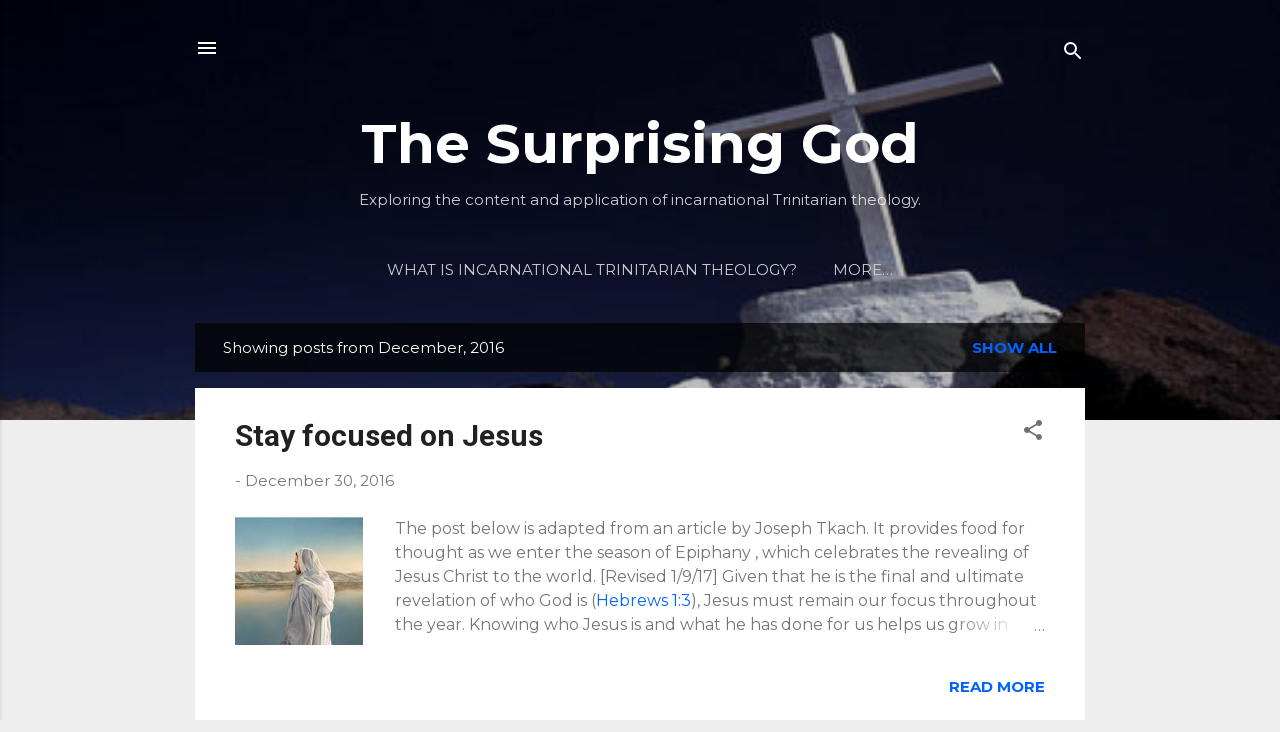

--- FILE ---
content_type: text/html; charset=UTF-8
request_url: https://thesurprisinggodblog.gci.org/2016/12/
body_size: 30521
content:
<!DOCTYPE html>
<html dir='ltr' lang='en'>
<head>
<meta content='width=device-width, initial-scale=1' name='viewport'/>
<title>The Surprising God</title>
<meta content='text/html; charset=UTF-8' http-equiv='Content-Type'/>
<!-- Chrome, Firefox OS and Opera -->
<meta content='#eeeeee' name='theme-color'/>
<!-- Windows Phone -->
<meta content='#eeeeee' name='msapplication-navbutton-color'/>
<meta content='blogger' name='generator'/>
<link href='https://thesurprisinggodblog.gci.org/favicon.ico' rel='icon' type='image/x-icon'/>
<link href='https://thesurprisinggodblog.gci.org/2016/12/' rel='canonical'/>
<link rel="alternate" type="application/atom+xml" title="The Surprising God - Atom" href="https://thesurprisinggodblog.gci.org/feeds/posts/default" />
<link rel="alternate" type="application/rss+xml" title="The Surprising God - RSS" href="https://thesurprisinggodblog.gci.org/feeds/posts/default?alt=rss" />
<link rel="service.post" type="application/atom+xml" title="The Surprising God - Atom" href="https://www.blogger.com/feeds/354049987005369658/posts/default" />
<!--Can't find substitution for tag [blog.ieCssRetrofitLinks]-->
<meta content='Trinitarian theology' name='description'/>
<meta content='https://thesurprisinggodblog.gci.org/2016/12/' property='og:url'/>
<meta content='The Surprising God' property='og:title'/>
<meta content='Trinitarian theology' property='og:description'/>
<meta content='https://blogger.googleusercontent.com/img/b/R29vZ2xl/AVvXsEj_KH6CqNFxJGqTvNy1cqZn3C9_HccgChZSUN9RQYLvNUJ3U5Is2oQ-Z9kb__Q2k3nwoRAxUptmnr067wFaJtnor6mZorfBeepbkUlX2-GzjzEiqm5jijQXU3MXGnzVwYldfYPPUSYbl60/w1200-h630-p-k-no-nu/Swindle-Come-Follow-Me.jpeg' property='og:image'/>
<meta content='https://blogger.googleusercontent.com/img/b/R29vZ2xl/AVvXsEiqibehNEYxnAvYcMqiEjxIOAIlTD5_vam_-Qz-vfO3GLzRr_Y_F0I-2LyUkcaUdzTAa4MG10JPcKjcqvAytcwfGY4e3eaYAala8MSfLgo2ytMA9YCjCdFNA3RmnWjEVErHLoPx3M_lwok/w1200-h630-p-k-no-nu/JB.jpg' property='og:image'/>
<meta content='https://blogger.googleusercontent.com/img/b/R29vZ2xl/AVvXsEhNez-fSjkiyyjfpwVUn6IFhxGQWGxDSyH-F_ridJ_Ksah6TbsvSumqiFe-orbvezONUN9H0UvkkaioyVCmwbl6-Huenw6B0wHORa3zOMEjXjJouh-3zBm7mAQOHqXNbnHm54PZ625-XhE/w1200-h630-p-k-no-nu/Jesus_Goes_Up_Alone_onto_a_Mountain_to_Pray_%2528Tissot%2529.jpg' property='og:image'/>
<meta content='https://blogger.googleusercontent.com/img/b/R29vZ2xl/AVvXsEhSMLHrR2tC5BWdYZ37UfvqvGnG6_UZqFlWOm7JtHAxRhNB9Ct2Tp1mw-YmrDrQDoWg2PIrkN9nX1HDuFO2R7pkXVEv5exQI78qHGXYNZzKbdY8n7obL-PZ-9F280FAz11K3xUXCAISe3M/w1200-h630-p-k-no-nu/JB+quote+on+church.JPG' property='og:image'/>
<meta content='https://blogger.googleusercontent.com/img/b/R29vZ2xl/AVvXsEg0jodf5hNxcU4rpOkdIhkuq5_sLYS1Sh0p_o2aZrTjObrWIhqsBf6sL3ZeT6vhhYZsTTU-z0m5SddyRVXtoK-JBtRYUJa7iPqLM9qIyqIr8zVO3ckeVRH8dq42re1VSMWNTmRkP1fVUN8/w1200-h630-p-k-no-nu/Gerard_van_Honthorst.jpg' property='og:image'/>
<style type='text/css'>@font-face{font-family:'Montserrat';font-style:normal;font-weight:400;font-display:swap;src:url(//fonts.gstatic.com/s/montserrat/v31/JTUSjIg1_i6t8kCHKm459WRhyyTh89ZNpQ.woff2)format('woff2');unicode-range:U+0460-052F,U+1C80-1C8A,U+20B4,U+2DE0-2DFF,U+A640-A69F,U+FE2E-FE2F;}@font-face{font-family:'Montserrat';font-style:normal;font-weight:400;font-display:swap;src:url(//fonts.gstatic.com/s/montserrat/v31/JTUSjIg1_i6t8kCHKm459W1hyyTh89ZNpQ.woff2)format('woff2');unicode-range:U+0301,U+0400-045F,U+0490-0491,U+04B0-04B1,U+2116;}@font-face{font-family:'Montserrat';font-style:normal;font-weight:400;font-display:swap;src:url(//fonts.gstatic.com/s/montserrat/v31/JTUSjIg1_i6t8kCHKm459WZhyyTh89ZNpQ.woff2)format('woff2');unicode-range:U+0102-0103,U+0110-0111,U+0128-0129,U+0168-0169,U+01A0-01A1,U+01AF-01B0,U+0300-0301,U+0303-0304,U+0308-0309,U+0323,U+0329,U+1EA0-1EF9,U+20AB;}@font-face{font-family:'Montserrat';font-style:normal;font-weight:400;font-display:swap;src:url(//fonts.gstatic.com/s/montserrat/v31/JTUSjIg1_i6t8kCHKm459WdhyyTh89ZNpQ.woff2)format('woff2');unicode-range:U+0100-02BA,U+02BD-02C5,U+02C7-02CC,U+02CE-02D7,U+02DD-02FF,U+0304,U+0308,U+0329,U+1D00-1DBF,U+1E00-1E9F,U+1EF2-1EFF,U+2020,U+20A0-20AB,U+20AD-20C0,U+2113,U+2C60-2C7F,U+A720-A7FF;}@font-face{font-family:'Montserrat';font-style:normal;font-weight:400;font-display:swap;src:url(//fonts.gstatic.com/s/montserrat/v31/JTUSjIg1_i6t8kCHKm459WlhyyTh89Y.woff2)format('woff2');unicode-range:U+0000-00FF,U+0131,U+0152-0153,U+02BB-02BC,U+02C6,U+02DA,U+02DC,U+0304,U+0308,U+0329,U+2000-206F,U+20AC,U+2122,U+2191,U+2193,U+2212,U+2215,U+FEFF,U+FFFD;}@font-face{font-family:'Montserrat';font-style:normal;font-weight:700;font-display:swap;src:url(//fonts.gstatic.com/s/montserrat/v31/JTUSjIg1_i6t8kCHKm459WRhyyTh89ZNpQ.woff2)format('woff2');unicode-range:U+0460-052F,U+1C80-1C8A,U+20B4,U+2DE0-2DFF,U+A640-A69F,U+FE2E-FE2F;}@font-face{font-family:'Montserrat';font-style:normal;font-weight:700;font-display:swap;src:url(//fonts.gstatic.com/s/montserrat/v31/JTUSjIg1_i6t8kCHKm459W1hyyTh89ZNpQ.woff2)format('woff2');unicode-range:U+0301,U+0400-045F,U+0490-0491,U+04B0-04B1,U+2116;}@font-face{font-family:'Montserrat';font-style:normal;font-weight:700;font-display:swap;src:url(//fonts.gstatic.com/s/montserrat/v31/JTUSjIg1_i6t8kCHKm459WZhyyTh89ZNpQ.woff2)format('woff2');unicode-range:U+0102-0103,U+0110-0111,U+0128-0129,U+0168-0169,U+01A0-01A1,U+01AF-01B0,U+0300-0301,U+0303-0304,U+0308-0309,U+0323,U+0329,U+1EA0-1EF9,U+20AB;}@font-face{font-family:'Montserrat';font-style:normal;font-weight:700;font-display:swap;src:url(//fonts.gstatic.com/s/montserrat/v31/JTUSjIg1_i6t8kCHKm459WdhyyTh89ZNpQ.woff2)format('woff2');unicode-range:U+0100-02BA,U+02BD-02C5,U+02C7-02CC,U+02CE-02D7,U+02DD-02FF,U+0304,U+0308,U+0329,U+1D00-1DBF,U+1E00-1E9F,U+1EF2-1EFF,U+2020,U+20A0-20AB,U+20AD-20C0,U+2113,U+2C60-2C7F,U+A720-A7FF;}@font-face{font-family:'Montserrat';font-style:normal;font-weight:700;font-display:swap;src:url(//fonts.gstatic.com/s/montserrat/v31/JTUSjIg1_i6t8kCHKm459WlhyyTh89Y.woff2)format('woff2');unicode-range:U+0000-00FF,U+0131,U+0152-0153,U+02BB-02BC,U+02C6,U+02DA,U+02DC,U+0304,U+0308,U+0329,U+2000-206F,U+20AC,U+2122,U+2191,U+2193,U+2212,U+2215,U+FEFF,U+FFFD;}@font-face{font-family:'Roboto';font-style:normal;font-weight:400;font-stretch:100%;font-display:swap;src:url(//fonts.gstatic.com/s/roboto/v50/KFO7CnqEu92Fr1ME7kSn66aGLdTylUAMa3GUBHMdazTgWw.woff2)format('woff2');unicode-range:U+0460-052F,U+1C80-1C8A,U+20B4,U+2DE0-2DFF,U+A640-A69F,U+FE2E-FE2F;}@font-face{font-family:'Roboto';font-style:normal;font-weight:400;font-stretch:100%;font-display:swap;src:url(//fonts.gstatic.com/s/roboto/v50/KFO7CnqEu92Fr1ME7kSn66aGLdTylUAMa3iUBHMdazTgWw.woff2)format('woff2');unicode-range:U+0301,U+0400-045F,U+0490-0491,U+04B0-04B1,U+2116;}@font-face{font-family:'Roboto';font-style:normal;font-weight:400;font-stretch:100%;font-display:swap;src:url(//fonts.gstatic.com/s/roboto/v50/KFO7CnqEu92Fr1ME7kSn66aGLdTylUAMa3CUBHMdazTgWw.woff2)format('woff2');unicode-range:U+1F00-1FFF;}@font-face{font-family:'Roboto';font-style:normal;font-weight:400;font-stretch:100%;font-display:swap;src:url(//fonts.gstatic.com/s/roboto/v50/KFO7CnqEu92Fr1ME7kSn66aGLdTylUAMa3-UBHMdazTgWw.woff2)format('woff2');unicode-range:U+0370-0377,U+037A-037F,U+0384-038A,U+038C,U+038E-03A1,U+03A3-03FF;}@font-face{font-family:'Roboto';font-style:normal;font-weight:400;font-stretch:100%;font-display:swap;src:url(//fonts.gstatic.com/s/roboto/v50/KFO7CnqEu92Fr1ME7kSn66aGLdTylUAMawCUBHMdazTgWw.woff2)format('woff2');unicode-range:U+0302-0303,U+0305,U+0307-0308,U+0310,U+0312,U+0315,U+031A,U+0326-0327,U+032C,U+032F-0330,U+0332-0333,U+0338,U+033A,U+0346,U+034D,U+0391-03A1,U+03A3-03A9,U+03B1-03C9,U+03D1,U+03D5-03D6,U+03F0-03F1,U+03F4-03F5,U+2016-2017,U+2034-2038,U+203C,U+2040,U+2043,U+2047,U+2050,U+2057,U+205F,U+2070-2071,U+2074-208E,U+2090-209C,U+20D0-20DC,U+20E1,U+20E5-20EF,U+2100-2112,U+2114-2115,U+2117-2121,U+2123-214F,U+2190,U+2192,U+2194-21AE,U+21B0-21E5,U+21F1-21F2,U+21F4-2211,U+2213-2214,U+2216-22FF,U+2308-230B,U+2310,U+2319,U+231C-2321,U+2336-237A,U+237C,U+2395,U+239B-23B7,U+23D0,U+23DC-23E1,U+2474-2475,U+25AF,U+25B3,U+25B7,U+25BD,U+25C1,U+25CA,U+25CC,U+25FB,U+266D-266F,U+27C0-27FF,U+2900-2AFF,U+2B0E-2B11,U+2B30-2B4C,U+2BFE,U+3030,U+FF5B,U+FF5D,U+1D400-1D7FF,U+1EE00-1EEFF;}@font-face{font-family:'Roboto';font-style:normal;font-weight:400;font-stretch:100%;font-display:swap;src:url(//fonts.gstatic.com/s/roboto/v50/KFO7CnqEu92Fr1ME7kSn66aGLdTylUAMaxKUBHMdazTgWw.woff2)format('woff2');unicode-range:U+0001-000C,U+000E-001F,U+007F-009F,U+20DD-20E0,U+20E2-20E4,U+2150-218F,U+2190,U+2192,U+2194-2199,U+21AF,U+21E6-21F0,U+21F3,U+2218-2219,U+2299,U+22C4-22C6,U+2300-243F,U+2440-244A,U+2460-24FF,U+25A0-27BF,U+2800-28FF,U+2921-2922,U+2981,U+29BF,U+29EB,U+2B00-2BFF,U+4DC0-4DFF,U+FFF9-FFFB,U+10140-1018E,U+10190-1019C,U+101A0,U+101D0-101FD,U+102E0-102FB,U+10E60-10E7E,U+1D2C0-1D2D3,U+1D2E0-1D37F,U+1F000-1F0FF,U+1F100-1F1AD,U+1F1E6-1F1FF,U+1F30D-1F30F,U+1F315,U+1F31C,U+1F31E,U+1F320-1F32C,U+1F336,U+1F378,U+1F37D,U+1F382,U+1F393-1F39F,U+1F3A7-1F3A8,U+1F3AC-1F3AF,U+1F3C2,U+1F3C4-1F3C6,U+1F3CA-1F3CE,U+1F3D4-1F3E0,U+1F3ED,U+1F3F1-1F3F3,U+1F3F5-1F3F7,U+1F408,U+1F415,U+1F41F,U+1F426,U+1F43F,U+1F441-1F442,U+1F444,U+1F446-1F449,U+1F44C-1F44E,U+1F453,U+1F46A,U+1F47D,U+1F4A3,U+1F4B0,U+1F4B3,U+1F4B9,U+1F4BB,U+1F4BF,U+1F4C8-1F4CB,U+1F4D6,U+1F4DA,U+1F4DF,U+1F4E3-1F4E6,U+1F4EA-1F4ED,U+1F4F7,U+1F4F9-1F4FB,U+1F4FD-1F4FE,U+1F503,U+1F507-1F50B,U+1F50D,U+1F512-1F513,U+1F53E-1F54A,U+1F54F-1F5FA,U+1F610,U+1F650-1F67F,U+1F687,U+1F68D,U+1F691,U+1F694,U+1F698,U+1F6AD,U+1F6B2,U+1F6B9-1F6BA,U+1F6BC,U+1F6C6-1F6CF,U+1F6D3-1F6D7,U+1F6E0-1F6EA,U+1F6F0-1F6F3,U+1F6F7-1F6FC,U+1F700-1F7FF,U+1F800-1F80B,U+1F810-1F847,U+1F850-1F859,U+1F860-1F887,U+1F890-1F8AD,U+1F8B0-1F8BB,U+1F8C0-1F8C1,U+1F900-1F90B,U+1F93B,U+1F946,U+1F984,U+1F996,U+1F9E9,U+1FA00-1FA6F,U+1FA70-1FA7C,U+1FA80-1FA89,U+1FA8F-1FAC6,U+1FACE-1FADC,U+1FADF-1FAE9,U+1FAF0-1FAF8,U+1FB00-1FBFF;}@font-face{font-family:'Roboto';font-style:normal;font-weight:400;font-stretch:100%;font-display:swap;src:url(//fonts.gstatic.com/s/roboto/v50/KFO7CnqEu92Fr1ME7kSn66aGLdTylUAMa3OUBHMdazTgWw.woff2)format('woff2');unicode-range:U+0102-0103,U+0110-0111,U+0128-0129,U+0168-0169,U+01A0-01A1,U+01AF-01B0,U+0300-0301,U+0303-0304,U+0308-0309,U+0323,U+0329,U+1EA0-1EF9,U+20AB;}@font-face{font-family:'Roboto';font-style:normal;font-weight:400;font-stretch:100%;font-display:swap;src:url(//fonts.gstatic.com/s/roboto/v50/KFO7CnqEu92Fr1ME7kSn66aGLdTylUAMa3KUBHMdazTgWw.woff2)format('woff2');unicode-range:U+0100-02BA,U+02BD-02C5,U+02C7-02CC,U+02CE-02D7,U+02DD-02FF,U+0304,U+0308,U+0329,U+1D00-1DBF,U+1E00-1E9F,U+1EF2-1EFF,U+2020,U+20A0-20AB,U+20AD-20C0,U+2113,U+2C60-2C7F,U+A720-A7FF;}@font-face{font-family:'Roboto';font-style:normal;font-weight:400;font-stretch:100%;font-display:swap;src:url(//fonts.gstatic.com/s/roboto/v50/KFO7CnqEu92Fr1ME7kSn66aGLdTylUAMa3yUBHMdazQ.woff2)format('woff2');unicode-range:U+0000-00FF,U+0131,U+0152-0153,U+02BB-02BC,U+02C6,U+02DA,U+02DC,U+0304,U+0308,U+0329,U+2000-206F,U+20AC,U+2122,U+2191,U+2193,U+2212,U+2215,U+FEFF,U+FFFD;}@font-face{font-family:'Roboto';font-style:normal;font-weight:700;font-stretch:100%;font-display:swap;src:url(//fonts.gstatic.com/s/roboto/v50/KFO7CnqEu92Fr1ME7kSn66aGLdTylUAMa3GUBHMdazTgWw.woff2)format('woff2');unicode-range:U+0460-052F,U+1C80-1C8A,U+20B4,U+2DE0-2DFF,U+A640-A69F,U+FE2E-FE2F;}@font-face{font-family:'Roboto';font-style:normal;font-weight:700;font-stretch:100%;font-display:swap;src:url(//fonts.gstatic.com/s/roboto/v50/KFO7CnqEu92Fr1ME7kSn66aGLdTylUAMa3iUBHMdazTgWw.woff2)format('woff2');unicode-range:U+0301,U+0400-045F,U+0490-0491,U+04B0-04B1,U+2116;}@font-face{font-family:'Roboto';font-style:normal;font-weight:700;font-stretch:100%;font-display:swap;src:url(//fonts.gstatic.com/s/roboto/v50/KFO7CnqEu92Fr1ME7kSn66aGLdTylUAMa3CUBHMdazTgWw.woff2)format('woff2');unicode-range:U+1F00-1FFF;}@font-face{font-family:'Roboto';font-style:normal;font-weight:700;font-stretch:100%;font-display:swap;src:url(//fonts.gstatic.com/s/roboto/v50/KFO7CnqEu92Fr1ME7kSn66aGLdTylUAMa3-UBHMdazTgWw.woff2)format('woff2');unicode-range:U+0370-0377,U+037A-037F,U+0384-038A,U+038C,U+038E-03A1,U+03A3-03FF;}@font-face{font-family:'Roboto';font-style:normal;font-weight:700;font-stretch:100%;font-display:swap;src:url(//fonts.gstatic.com/s/roboto/v50/KFO7CnqEu92Fr1ME7kSn66aGLdTylUAMawCUBHMdazTgWw.woff2)format('woff2');unicode-range:U+0302-0303,U+0305,U+0307-0308,U+0310,U+0312,U+0315,U+031A,U+0326-0327,U+032C,U+032F-0330,U+0332-0333,U+0338,U+033A,U+0346,U+034D,U+0391-03A1,U+03A3-03A9,U+03B1-03C9,U+03D1,U+03D5-03D6,U+03F0-03F1,U+03F4-03F5,U+2016-2017,U+2034-2038,U+203C,U+2040,U+2043,U+2047,U+2050,U+2057,U+205F,U+2070-2071,U+2074-208E,U+2090-209C,U+20D0-20DC,U+20E1,U+20E5-20EF,U+2100-2112,U+2114-2115,U+2117-2121,U+2123-214F,U+2190,U+2192,U+2194-21AE,U+21B0-21E5,U+21F1-21F2,U+21F4-2211,U+2213-2214,U+2216-22FF,U+2308-230B,U+2310,U+2319,U+231C-2321,U+2336-237A,U+237C,U+2395,U+239B-23B7,U+23D0,U+23DC-23E1,U+2474-2475,U+25AF,U+25B3,U+25B7,U+25BD,U+25C1,U+25CA,U+25CC,U+25FB,U+266D-266F,U+27C0-27FF,U+2900-2AFF,U+2B0E-2B11,U+2B30-2B4C,U+2BFE,U+3030,U+FF5B,U+FF5D,U+1D400-1D7FF,U+1EE00-1EEFF;}@font-face{font-family:'Roboto';font-style:normal;font-weight:700;font-stretch:100%;font-display:swap;src:url(//fonts.gstatic.com/s/roboto/v50/KFO7CnqEu92Fr1ME7kSn66aGLdTylUAMaxKUBHMdazTgWw.woff2)format('woff2');unicode-range:U+0001-000C,U+000E-001F,U+007F-009F,U+20DD-20E0,U+20E2-20E4,U+2150-218F,U+2190,U+2192,U+2194-2199,U+21AF,U+21E6-21F0,U+21F3,U+2218-2219,U+2299,U+22C4-22C6,U+2300-243F,U+2440-244A,U+2460-24FF,U+25A0-27BF,U+2800-28FF,U+2921-2922,U+2981,U+29BF,U+29EB,U+2B00-2BFF,U+4DC0-4DFF,U+FFF9-FFFB,U+10140-1018E,U+10190-1019C,U+101A0,U+101D0-101FD,U+102E0-102FB,U+10E60-10E7E,U+1D2C0-1D2D3,U+1D2E0-1D37F,U+1F000-1F0FF,U+1F100-1F1AD,U+1F1E6-1F1FF,U+1F30D-1F30F,U+1F315,U+1F31C,U+1F31E,U+1F320-1F32C,U+1F336,U+1F378,U+1F37D,U+1F382,U+1F393-1F39F,U+1F3A7-1F3A8,U+1F3AC-1F3AF,U+1F3C2,U+1F3C4-1F3C6,U+1F3CA-1F3CE,U+1F3D4-1F3E0,U+1F3ED,U+1F3F1-1F3F3,U+1F3F5-1F3F7,U+1F408,U+1F415,U+1F41F,U+1F426,U+1F43F,U+1F441-1F442,U+1F444,U+1F446-1F449,U+1F44C-1F44E,U+1F453,U+1F46A,U+1F47D,U+1F4A3,U+1F4B0,U+1F4B3,U+1F4B9,U+1F4BB,U+1F4BF,U+1F4C8-1F4CB,U+1F4D6,U+1F4DA,U+1F4DF,U+1F4E3-1F4E6,U+1F4EA-1F4ED,U+1F4F7,U+1F4F9-1F4FB,U+1F4FD-1F4FE,U+1F503,U+1F507-1F50B,U+1F50D,U+1F512-1F513,U+1F53E-1F54A,U+1F54F-1F5FA,U+1F610,U+1F650-1F67F,U+1F687,U+1F68D,U+1F691,U+1F694,U+1F698,U+1F6AD,U+1F6B2,U+1F6B9-1F6BA,U+1F6BC,U+1F6C6-1F6CF,U+1F6D3-1F6D7,U+1F6E0-1F6EA,U+1F6F0-1F6F3,U+1F6F7-1F6FC,U+1F700-1F7FF,U+1F800-1F80B,U+1F810-1F847,U+1F850-1F859,U+1F860-1F887,U+1F890-1F8AD,U+1F8B0-1F8BB,U+1F8C0-1F8C1,U+1F900-1F90B,U+1F93B,U+1F946,U+1F984,U+1F996,U+1F9E9,U+1FA00-1FA6F,U+1FA70-1FA7C,U+1FA80-1FA89,U+1FA8F-1FAC6,U+1FACE-1FADC,U+1FADF-1FAE9,U+1FAF0-1FAF8,U+1FB00-1FBFF;}@font-face{font-family:'Roboto';font-style:normal;font-weight:700;font-stretch:100%;font-display:swap;src:url(//fonts.gstatic.com/s/roboto/v50/KFO7CnqEu92Fr1ME7kSn66aGLdTylUAMa3OUBHMdazTgWw.woff2)format('woff2');unicode-range:U+0102-0103,U+0110-0111,U+0128-0129,U+0168-0169,U+01A0-01A1,U+01AF-01B0,U+0300-0301,U+0303-0304,U+0308-0309,U+0323,U+0329,U+1EA0-1EF9,U+20AB;}@font-face{font-family:'Roboto';font-style:normal;font-weight:700;font-stretch:100%;font-display:swap;src:url(//fonts.gstatic.com/s/roboto/v50/KFO7CnqEu92Fr1ME7kSn66aGLdTylUAMa3KUBHMdazTgWw.woff2)format('woff2');unicode-range:U+0100-02BA,U+02BD-02C5,U+02C7-02CC,U+02CE-02D7,U+02DD-02FF,U+0304,U+0308,U+0329,U+1D00-1DBF,U+1E00-1E9F,U+1EF2-1EFF,U+2020,U+20A0-20AB,U+20AD-20C0,U+2113,U+2C60-2C7F,U+A720-A7FF;}@font-face{font-family:'Roboto';font-style:normal;font-weight:700;font-stretch:100%;font-display:swap;src:url(//fonts.gstatic.com/s/roboto/v50/KFO7CnqEu92Fr1ME7kSn66aGLdTylUAMa3yUBHMdazQ.woff2)format('woff2');unicode-range:U+0000-00FF,U+0131,U+0152-0153,U+02BB-02BC,U+02C6,U+02DA,U+02DC,U+0304,U+0308,U+0329,U+2000-206F,U+20AC,U+2122,U+2191,U+2193,U+2212,U+2215,U+FEFF,U+FFFD;}</style>
<style id='page-skin-1' type='text/css'><!--
/*! normalize.css v3.0.1 | MIT License | git.io/normalize */html{font-family:sans-serif;-ms-text-size-adjust:100%;-webkit-text-size-adjust:100%}body{margin:0}article,aside,details,figcaption,figure,footer,header,hgroup,main,nav,section,summary{display:block}audio,canvas,progress,video{display:inline-block;vertical-align:baseline}audio:not([controls]){display:none;height:0}[hidden],template{display:none}a{background:transparent}a:active,a:hover{outline:0}abbr[title]{border-bottom:1px dotted}b,strong{font-weight:bold}dfn{font-style:italic}h1{font-size:2em;margin:.67em 0}mark{background:#ff0;color:#000}small{font-size:80%}sub,sup{font-size:75%;line-height:0;position:relative;vertical-align:baseline}sup{top:-0.5em}sub{bottom:-0.25em}img{border:0}svg:not(:root){overflow:hidden}figure{margin:1em 40px}hr{-moz-box-sizing:content-box;box-sizing:content-box;height:0}pre{overflow:auto}code,kbd,pre,samp{font-family:monospace,monospace;font-size:1em}button,input,optgroup,select,textarea{color:inherit;font:inherit;margin:0}button{overflow:visible}button,select{text-transform:none}button,html input[type="button"],input[type="reset"],input[type="submit"]{-webkit-appearance:button;cursor:pointer}button[disabled],html input[disabled]{cursor:default}button::-moz-focus-inner,input::-moz-focus-inner{border:0;padding:0}input{line-height:normal}input[type="checkbox"],input[type="radio"]{box-sizing:border-box;padding:0}input[type="number"]::-webkit-inner-spin-button,input[type="number"]::-webkit-outer-spin-button{height:auto}input[type="search"]{-webkit-appearance:textfield;-moz-box-sizing:content-box;-webkit-box-sizing:content-box;box-sizing:content-box}input[type="search"]::-webkit-search-cancel-button,input[type="search"]::-webkit-search-decoration{-webkit-appearance:none}fieldset{border:1px solid #c0c0c0;margin:0 2px;padding:.35em .625em .75em}legend{border:0;padding:0}textarea{overflow:auto}optgroup{font-weight:bold}table{border-collapse:collapse;border-spacing:0}td,th{padding:0}
/*!************************************************
* Blogger Template Style
* Name: Contempo
**************************************************/
body{
overflow-wrap:break-word;
word-break:break-word;
word-wrap:break-word
}
.hidden{
display:none
}
.invisible{
visibility:hidden
}
.container::after,.float-container::after{
clear:both;
content:"";
display:table
}
.clearboth{
clear:both
}
#comments .comment .comment-actions,.subscribe-popup .FollowByEmail .follow-by-email-submit,.widget.Profile .profile-link,.widget.Profile .profile-link.visit-profile{
background:0 0;
border:0;
box-shadow:none;
color:#0062ff;
cursor:pointer;
font-size:14px;
font-weight:700;
outline:0;
text-decoration:none;
text-transform:uppercase;
width:auto
}
.dim-overlay{
background-color:rgba(0,0,0,.54);
height:100vh;
left:0;
position:fixed;
top:0;
width:100%
}
#sharing-dim-overlay{
background-color:transparent
}
input::-ms-clear{
display:none
}
.blogger-logo,.svg-icon-24.blogger-logo{
fill:#ff9800;
opacity:1
}
.loading-spinner-large{
-webkit-animation:mspin-rotate 1.568s infinite linear;
animation:mspin-rotate 1.568s infinite linear;
height:48px;
overflow:hidden;
position:absolute;
width:48px;
z-index:200
}
.loading-spinner-large>div{
-webkit-animation:mspin-revrot 5332ms infinite steps(4);
animation:mspin-revrot 5332ms infinite steps(4)
}
.loading-spinner-large>div>div{
-webkit-animation:mspin-singlecolor-large-film 1333ms infinite steps(81);
animation:mspin-singlecolor-large-film 1333ms infinite steps(81);
background-size:100%;
height:48px;
width:3888px
}
.mspin-black-large>div>div,.mspin-grey_54-large>div>div{
background-image:url(https://www.blogblog.com/indie/mspin_black_large.svg)
}
.mspin-white-large>div>div{
background-image:url(https://www.blogblog.com/indie/mspin_white_large.svg)
}
.mspin-grey_54-large{
opacity:.54
}
@-webkit-keyframes mspin-singlecolor-large-film{
from{
-webkit-transform:translateX(0);
transform:translateX(0)
}
to{
-webkit-transform:translateX(-3888px);
transform:translateX(-3888px)
}
}
@keyframes mspin-singlecolor-large-film{
from{
-webkit-transform:translateX(0);
transform:translateX(0)
}
to{
-webkit-transform:translateX(-3888px);
transform:translateX(-3888px)
}
}
@-webkit-keyframes mspin-rotate{
from{
-webkit-transform:rotate(0);
transform:rotate(0)
}
to{
-webkit-transform:rotate(360deg);
transform:rotate(360deg)
}
}
@keyframes mspin-rotate{
from{
-webkit-transform:rotate(0);
transform:rotate(0)
}
to{
-webkit-transform:rotate(360deg);
transform:rotate(360deg)
}
}
@-webkit-keyframes mspin-revrot{
from{
-webkit-transform:rotate(0);
transform:rotate(0)
}
to{
-webkit-transform:rotate(-360deg);
transform:rotate(-360deg)
}
}
@keyframes mspin-revrot{
from{
-webkit-transform:rotate(0);
transform:rotate(0)
}
to{
-webkit-transform:rotate(-360deg);
transform:rotate(-360deg)
}
}
.skip-navigation{
background-color:#fff;
box-sizing:border-box;
color:#000;
display:block;
height:0;
left:0;
line-height:50px;
overflow:hidden;
padding-top:0;
position:fixed;
text-align:center;
top:0;
-webkit-transition:box-shadow .3s,height .3s,padding-top .3s;
transition:box-shadow .3s,height .3s,padding-top .3s;
width:100%;
z-index:900
}
.skip-navigation:focus{
box-shadow:0 4px 5px 0 rgba(0,0,0,.14),0 1px 10px 0 rgba(0,0,0,.12),0 2px 4px -1px rgba(0,0,0,.2);
height:50px
}
#main{
outline:0
}
.main-heading{
position:absolute;
clip:rect(1px,1px,1px,1px);
padding:0;
border:0;
height:1px;
width:1px;
overflow:hidden
}
.Attribution{
margin-top:1em;
text-align:center
}
.Attribution .blogger img,.Attribution .blogger svg{
vertical-align:bottom
}
.Attribution .blogger img{
margin-right:.5em
}
.Attribution div{
line-height:24px;
margin-top:.5em
}
.Attribution .copyright,.Attribution .image-attribution{
font-size:.7em;
margin-top:1.5em
}
.BLOG_mobile_video_class{
display:none
}
.bg-photo{
background-attachment:scroll!important
}
body .CSS_LIGHTBOX{
z-index:900
}
.extendable .show-less,.extendable .show-more{
border-color:#0062ff;
color:#0062ff;
margin-top:8px
}
.extendable .show-less.hidden,.extendable .show-more.hidden{
display:none
}
.inline-ad{
display:none;
max-width:100%;
overflow:hidden
}
.adsbygoogle{
display:block
}
#cookieChoiceInfo{
bottom:0;
top:auto
}
iframe.b-hbp-video{
border:0
}
.post-body img{
max-width:100%
}
.post-body iframe{
max-width:100%
}
.post-body a[imageanchor="1"]{
display:inline-block
}
.byline{
margin-right:1em
}
.byline:last-child{
margin-right:0
}
.link-copied-dialog{
max-width:520px;
outline:0
}
.link-copied-dialog .modal-dialog-buttons{
margin-top:8px
}
.link-copied-dialog .goog-buttonset-default{
background:0 0;
border:0
}
.link-copied-dialog .goog-buttonset-default:focus{
outline:0
}
.paging-control-container{
margin-bottom:16px
}
.paging-control-container .paging-control{
display:inline-block
}
.paging-control-container .comment-range-text::after,.paging-control-container .paging-control{
color:#0062ff
}
.paging-control-container .comment-range-text,.paging-control-container .paging-control{
margin-right:8px
}
.paging-control-container .comment-range-text::after,.paging-control-container .paging-control::after{
content:"\b7";
cursor:default;
padding-left:8px;
pointer-events:none
}
.paging-control-container .comment-range-text:last-child::after,.paging-control-container .paging-control:last-child::after{
content:none
}
.byline.reactions iframe{
height:20px
}
.b-notification{
color:#000;
background-color:#fff;
border-bottom:solid 1px #000;
box-sizing:border-box;
padding:16px 32px;
text-align:center
}
.b-notification.visible{
-webkit-transition:margin-top .3s cubic-bezier(.4,0,.2,1);
transition:margin-top .3s cubic-bezier(.4,0,.2,1)
}
.b-notification.invisible{
position:absolute
}
.b-notification-close{
position:absolute;
right:8px;
top:8px
}
.no-posts-message{
line-height:40px;
text-align:center
}
@media screen and (max-width:800px){
body.item-view .post-body a[imageanchor="1"][style*="float: left;"],body.item-view .post-body a[imageanchor="1"][style*="float: right;"]{
float:none!important;
clear:none!important
}
body.item-view .post-body a[imageanchor="1"] img{
display:block;
height:auto;
margin:0 auto
}
body.item-view .post-body>.separator:first-child>a[imageanchor="1"]:first-child{
margin-top:20px
}
.post-body a[imageanchor]{
display:block
}
body.item-view .post-body a[imageanchor="1"]{
margin-left:0!important;
margin-right:0!important
}
body.item-view .post-body a[imageanchor="1"]+a[imageanchor="1"]{
margin-top:16px
}
}
.item-control{
display:none
}
#comments{
border-top:1px dashed rgba(0,0,0,.54);
margin-top:20px;
padding:20px
}
#comments .comment-thread ol{
margin:0;
padding-left:0;
padding-left:0
}
#comments .comment .comment-replybox-single,#comments .comment-thread .comment-replies{
margin-left:60px
}
#comments .comment-thread .thread-count{
display:none
}
#comments .comment{
list-style-type:none;
padding:0 0 30px;
position:relative
}
#comments .comment .comment{
padding-bottom:8px
}
.comment .avatar-image-container{
position:absolute
}
.comment .avatar-image-container img{
border-radius:50%
}
.avatar-image-container svg,.comment .avatar-image-container .avatar-icon{
border-radius:50%;
border:solid 1px #707070;
box-sizing:border-box;
fill:#707070;
height:35px;
margin:0;
padding:7px;
width:35px
}
.comment .comment-block{
margin-top:10px;
margin-left:60px;
padding-bottom:0
}
#comments .comment-author-header-wrapper{
margin-left:40px
}
#comments .comment .thread-expanded .comment-block{
padding-bottom:20px
}
#comments .comment .comment-header .user,#comments .comment .comment-header .user a{
color:#212121;
font-style:normal;
font-weight:700
}
#comments .comment .comment-actions{
bottom:0;
margin-bottom:15px;
position:absolute
}
#comments .comment .comment-actions>*{
margin-right:8px
}
#comments .comment .comment-header .datetime{
bottom:0;
color:rgba(33,33,33,.54);
display:inline-block;
font-size:13px;
font-style:italic;
margin-left:8px
}
#comments .comment .comment-footer .comment-timestamp a,#comments .comment .comment-header .datetime a{
color:rgba(33,33,33,.54)
}
#comments .comment .comment-content,.comment .comment-body{
margin-top:12px;
word-break:break-word
}
.comment-body{
margin-bottom:12px
}
#comments.embed[data-num-comments="0"]{
border:0;
margin-top:0;
padding-top:0
}
#comments.embed[data-num-comments="0"] #comment-post-message,#comments.embed[data-num-comments="0"] div.comment-form>p,#comments.embed[data-num-comments="0"] p.comment-footer{
display:none
}
#comment-editor-src{
display:none
}
.comments .comments-content .loadmore.loaded{
max-height:0;
opacity:0;
overflow:hidden
}
.extendable .remaining-items{
height:0;
overflow:hidden;
-webkit-transition:height .3s cubic-bezier(.4,0,.2,1);
transition:height .3s cubic-bezier(.4,0,.2,1)
}
.extendable .remaining-items.expanded{
height:auto
}
.svg-icon-24,.svg-icon-24-button{
cursor:pointer;
height:24px;
width:24px;
min-width:24px
}
.touch-icon{
margin:-12px;
padding:12px
}
.touch-icon:active,.touch-icon:focus{
background-color:rgba(153,153,153,.4);
border-radius:50%
}
svg:not(:root).touch-icon{
overflow:visible
}
html[dir=rtl] .rtl-reversible-icon{
-webkit-transform:scaleX(-1);
-ms-transform:scaleX(-1);
transform:scaleX(-1)
}
.svg-icon-24-button,.touch-icon-button{
background:0 0;
border:0;
margin:0;
outline:0;
padding:0
}
.touch-icon-button .touch-icon:active,.touch-icon-button .touch-icon:focus{
background-color:transparent
}
.touch-icon-button:active .touch-icon,.touch-icon-button:focus .touch-icon{
background-color:rgba(153,153,153,.4);
border-radius:50%
}
.Profile .default-avatar-wrapper .avatar-icon{
border-radius:50%;
border:solid 1px #707070;
box-sizing:border-box;
fill:#707070;
margin:0
}
.Profile .individual .default-avatar-wrapper .avatar-icon{
padding:25px
}
.Profile .individual .avatar-icon,.Profile .individual .profile-img{
height:120px;
width:120px
}
.Profile .team .default-avatar-wrapper .avatar-icon{
padding:8px
}
.Profile .team .avatar-icon,.Profile .team .default-avatar-wrapper,.Profile .team .profile-img{
height:40px;
width:40px
}
.snippet-container{
margin:0;
position:relative;
overflow:hidden
}
.snippet-fade{
bottom:0;
box-sizing:border-box;
position:absolute;
width:96px
}
.snippet-fade{
right:0
}
.snippet-fade:after{
content:"\2026"
}
.snippet-fade:after{
float:right
}
.post-bottom{
-webkit-box-align:center;
-webkit-align-items:center;
-ms-flex-align:center;
align-items:center;
display:-webkit-box;
display:-webkit-flex;
display:-ms-flexbox;
display:flex;
-webkit-flex-wrap:wrap;
-ms-flex-wrap:wrap;
flex-wrap:wrap
}
.post-footer{
-webkit-box-flex:1;
-webkit-flex:1 1 auto;
-ms-flex:1 1 auto;
flex:1 1 auto;
-webkit-flex-wrap:wrap;
-ms-flex-wrap:wrap;
flex-wrap:wrap;
-webkit-box-ordinal-group:2;
-webkit-order:1;
-ms-flex-order:1;
order:1
}
.post-footer>*{
-webkit-box-flex:0;
-webkit-flex:0 1 auto;
-ms-flex:0 1 auto;
flex:0 1 auto
}
.post-footer .byline:last-child{
margin-right:1em
}
.jump-link{
-webkit-box-flex:0;
-webkit-flex:0 0 auto;
-ms-flex:0 0 auto;
flex:0 0 auto;
-webkit-box-ordinal-group:3;
-webkit-order:2;
-ms-flex-order:2;
order:2
}
.centered-top-container.sticky{
left:0;
position:fixed;
right:0;
top:0;
width:auto;
z-index:50;
-webkit-transition-property:opacity,-webkit-transform;
transition-property:opacity,-webkit-transform;
transition-property:transform,opacity;
transition-property:transform,opacity,-webkit-transform;
-webkit-transition-duration:.2s;
transition-duration:.2s;
-webkit-transition-timing-function:cubic-bezier(.4,0,.2,1);
transition-timing-function:cubic-bezier(.4,0,.2,1)
}
.centered-top-placeholder{
display:none
}
.collapsed-header .centered-top-placeholder{
display:block
}
.centered-top-container .Header .replaced h1,.centered-top-placeholder .Header .replaced h1{
display:none
}
.centered-top-container.sticky .Header .replaced h1{
display:block
}
.centered-top-container.sticky .Header .header-widget{
background:0 0
}
.centered-top-container.sticky .Header .header-image-wrapper{
display:none
}
.centered-top-container img,.centered-top-placeholder img{
max-width:100%
}
.collapsible{
-webkit-transition:height .3s cubic-bezier(.4,0,.2,1);
transition:height .3s cubic-bezier(.4,0,.2,1)
}
.collapsible,.collapsible>summary{
display:block;
overflow:hidden
}
.collapsible>:not(summary){
display:none
}
.collapsible[open]>:not(summary){
display:block
}
.collapsible:focus,.collapsible>summary:focus{
outline:0
}
.collapsible>summary{
cursor:pointer;
display:block;
padding:0
}
.collapsible:focus>summary,.collapsible>summary:focus{
background-color:transparent
}
.collapsible>summary::-webkit-details-marker{
display:none
}
.collapsible-title{
-webkit-box-align:center;
-webkit-align-items:center;
-ms-flex-align:center;
align-items:center;
display:-webkit-box;
display:-webkit-flex;
display:-ms-flexbox;
display:flex
}
.collapsible-title .title{
-webkit-box-flex:1;
-webkit-flex:1 1 auto;
-ms-flex:1 1 auto;
flex:1 1 auto;
-webkit-box-ordinal-group:1;
-webkit-order:0;
-ms-flex-order:0;
order:0;
overflow:hidden;
text-overflow:ellipsis;
white-space:nowrap
}
.collapsible-title .chevron-down,.collapsible[open] .collapsible-title .chevron-up{
display:block
}
.collapsible-title .chevron-up,.collapsible[open] .collapsible-title .chevron-down{
display:none
}
.flat-button{
cursor:pointer;
display:inline-block;
font-weight:700;
text-transform:uppercase;
border-radius:2px;
padding:8px;
margin:-8px
}
.flat-icon-button{
background:0 0;
border:0;
margin:0;
outline:0;
padding:0;
margin:-12px;
padding:12px;
cursor:pointer;
box-sizing:content-box;
display:inline-block;
line-height:0
}
.flat-icon-button,.flat-icon-button .splash-wrapper{
border-radius:50%
}
.flat-icon-button .splash.animate{
-webkit-animation-duration:.3s;
animation-duration:.3s
}
.overflowable-container{
max-height:46px;
overflow:hidden;
position:relative
}
.overflow-button{
cursor:pointer
}
#overflowable-dim-overlay{
background:0 0
}
.overflow-popup{
box-shadow:0 2px 2px 0 rgba(0,0,0,.14),0 3px 1px -2px rgba(0,0,0,.2),0 1px 5px 0 rgba(0,0,0,.12);
background-color:#ffffff;
left:0;
max-width:calc(100% - 32px);
position:absolute;
top:0;
visibility:hidden;
z-index:101
}
.overflow-popup ul{
list-style:none
}
.overflow-popup .tabs li,.overflow-popup li{
display:block;
height:auto
}
.overflow-popup .tabs li{
padding-left:0;
padding-right:0
}
.overflow-button.hidden,.overflow-popup .tabs li.hidden,.overflow-popup li.hidden{
display:none
}
.pill-button{
background:0 0;
border:1px solid;
border-radius:12px;
cursor:pointer;
display:inline-block;
padding:4px 16px;
text-transform:uppercase
}
.ripple{
position:relative
}
.ripple>*{
z-index:1
}
.splash-wrapper{
bottom:0;
left:0;
overflow:hidden;
pointer-events:none;
position:absolute;
right:0;
top:0;
z-index:0
}
.splash{
background:#ccc;
border-radius:100%;
display:block;
opacity:.6;
position:absolute;
-webkit-transform:scale(0);
-ms-transform:scale(0);
transform:scale(0)
}
.splash.animate{
-webkit-animation:ripple-effect .4s linear;
animation:ripple-effect .4s linear
}
@-webkit-keyframes ripple-effect{
100%{
opacity:0;
-webkit-transform:scale(2.5);
transform:scale(2.5)
}
}
@keyframes ripple-effect{
100%{
opacity:0;
-webkit-transform:scale(2.5);
transform:scale(2.5)
}
}
.search{
display:-webkit-box;
display:-webkit-flex;
display:-ms-flexbox;
display:flex;
line-height:24px;
width:24px
}
.search.focused{
width:100%
}
.search.focused .section{
width:100%
}
.search form{
z-index:101
}
.search h3{
display:none
}
.search form{
display:-webkit-box;
display:-webkit-flex;
display:-ms-flexbox;
display:flex;
-webkit-box-flex:1;
-webkit-flex:1 0 0;
-ms-flex:1 0 0px;
flex:1 0 0;
border-bottom:solid 1px transparent;
padding-bottom:8px
}
.search form>*{
display:none
}
.search.focused form>*{
display:block
}
.search .search-input label{
display:none
}
.centered-top-placeholder.cloned .search form{
z-index:30
}
.search.focused form{
border-color:#ffffff;
position:relative;
width:auto
}
.collapsed-header .centered-top-container .search.focused form{
border-bottom-color:transparent
}
.search-expand{
-webkit-box-flex:0;
-webkit-flex:0 0 auto;
-ms-flex:0 0 auto;
flex:0 0 auto
}
.search-expand-text{
display:none
}
.search-close{
display:inline;
vertical-align:middle
}
.search-input{
-webkit-box-flex:1;
-webkit-flex:1 0 1px;
-ms-flex:1 0 1px;
flex:1 0 1px
}
.search-input input{
background:0 0;
border:0;
box-sizing:border-box;
color:#ffffff;
display:inline-block;
outline:0;
width:calc(100% - 48px)
}
.search-input input.no-cursor{
color:transparent;
text-shadow:0 0 0 #ffffff
}
.collapsed-header .centered-top-container .search-action,.collapsed-header .centered-top-container .search-input input{
color:#212121
}
.collapsed-header .centered-top-container .search-input input.no-cursor{
color:transparent;
text-shadow:0 0 0 #212121
}
.collapsed-header .centered-top-container .search-input input.no-cursor:focus,.search-input input.no-cursor:focus{
outline:0
}
.search-focused>*{
visibility:hidden
}
.search-focused .search,.search-focused .search-icon{
visibility:visible
}
.search.focused .search-action{
display:block
}
.search.focused .search-action:disabled{
opacity:.3
}
.widget.Sharing .sharing-button{
display:none
}
.widget.Sharing .sharing-buttons li{
padding:0
}
.widget.Sharing .sharing-buttons li span{
display:none
}
.post-share-buttons{
position:relative
}
.centered-bottom .share-buttons .svg-icon-24,.share-buttons .svg-icon-24{
fill:#212121
}
.sharing-open.touch-icon-button:active .touch-icon,.sharing-open.touch-icon-button:focus .touch-icon{
background-color:transparent
}
.share-buttons{
background-color:#ffffff;
border-radius:2px;
box-shadow:0 2px 2px 0 rgba(0,0,0,.14),0 3px 1px -2px rgba(0,0,0,.2),0 1px 5px 0 rgba(0,0,0,.12);
color:#212121;
list-style:none;
margin:0;
padding:8px 0;
position:absolute;
top:-11px;
min-width:200px;
z-index:101
}
.share-buttons.hidden{
display:none
}
.sharing-button{
background:0 0;
border:0;
margin:0;
outline:0;
padding:0;
cursor:pointer
}
.share-buttons li{
margin:0;
height:48px
}
.share-buttons li:last-child{
margin-bottom:0
}
.share-buttons li .sharing-platform-button{
box-sizing:border-box;
cursor:pointer;
display:block;
height:100%;
margin-bottom:0;
padding:0 16px;
position:relative;
width:100%
}
.share-buttons li .sharing-platform-button:focus,.share-buttons li .sharing-platform-button:hover{
background-color:rgba(128,128,128,.1);
outline:0
}
.share-buttons li svg[class*=" sharing-"],.share-buttons li svg[class^=sharing-]{
position:absolute;
top:10px
}
.share-buttons li span.sharing-platform-button{
position:relative;
top:0
}
.share-buttons li .platform-sharing-text{
display:block;
font-size:16px;
line-height:48px;
white-space:nowrap
}
.share-buttons li .platform-sharing-text{
margin-left:56px
}
.sidebar-container{
background-color:#ffffff;
max-width:284px;
overflow-y:auto;
-webkit-transition-property:-webkit-transform;
transition-property:-webkit-transform;
transition-property:transform;
transition-property:transform,-webkit-transform;
-webkit-transition-duration:.3s;
transition-duration:.3s;
-webkit-transition-timing-function:cubic-bezier(0,0,.2,1);
transition-timing-function:cubic-bezier(0,0,.2,1);
width:284px;
z-index:101;
-webkit-overflow-scrolling:touch
}
.sidebar-container .navigation{
line-height:0;
padding:16px
}
.sidebar-container .sidebar-back{
cursor:pointer
}
.sidebar-container .widget{
background:0 0;
margin:0 16px;
padding:16px 0
}
.sidebar-container .widget .title{
color:#212121;
margin:0
}
.sidebar-container .widget ul{
list-style:none;
margin:0;
padding:0
}
.sidebar-container .widget ul ul{
margin-left:1em
}
.sidebar-container .widget li{
font-size:16px;
line-height:normal
}
.sidebar-container .widget+.widget{
border-top:1px dashed #cccccc
}
.BlogArchive li{
margin:16px 0
}
.BlogArchive li:last-child{
margin-bottom:0
}
.Label li a{
display:inline-block
}
.BlogArchive .post-count,.Label .label-count{
float:right;
margin-left:.25em
}
.BlogArchive .post-count::before,.Label .label-count::before{
content:"("
}
.BlogArchive .post-count::after,.Label .label-count::after{
content:")"
}
.widget.Translate .skiptranslate>div{
display:block!important
}
.widget.Profile .profile-link{
display:-webkit-box;
display:-webkit-flex;
display:-ms-flexbox;
display:flex
}
.widget.Profile .team-member .default-avatar-wrapper,.widget.Profile .team-member .profile-img{
-webkit-box-flex:0;
-webkit-flex:0 0 auto;
-ms-flex:0 0 auto;
flex:0 0 auto;
margin-right:1em
}
.widget.Profile .individual .profile-link{
-webkit-box-orient:vertical;
-webkit-box-direction:normal;
-webkit-flex-direction:column;
-ms-flex-direction:column;
flex-direction:column
}
.widget.Profile .team .profile-link .profile-name{
-webkit-align-self:center;
-ms-flex-item-align:center;
align-self:center;
display:block;
-webkit-box-flex:1;
-webkit-flex:1 1 auto;
-ms-flex:1 1 auto;
flex:1 1 auto
}
.dim-overlay{
background-color:rgba(0,0,0,.54);
z-index:100
}
body.sidebar-visible{
overflow-y:hidden
}
@media screen and (max-width:1439px){
.sidebar-container{
bottom:0;
position:fixed;
top:0;
left:0;
right:auto
}
.sidebar-container.sidebar-invisible{
-webkit-transition-timing-function:cubic-bezier(.4,0,.6,1);
transition-timing-function:cubic-bezier(.4,0,.6,1);
-webkit-transform:translateX(-284px);
-ms-transform:translateX(-284px);
transform:translateX(-284px)
}
}
@media screen and (min-width:1440px){
.sidebar-container{
position:absolute;
top:0;
left:0;
right:auto
}
.sidebar-container .navigation{
display:none
}
}
.dialog{
box-shadow:0 2px 2px 0 rgba(0,0,0,.14),0 3px 1px -2px rgba(0,0,0,.2),0 1px 5px 0 rgba(0,0,0,.12);
background:#ffffff;
box-sizing:border-box;
color:#757575;
padding:30px;
position:fixed;
text-align:center;
width:calc(100% - 24px);
z-index:101
}
.dialog input[type=email],.dialog input[type=text]{
background-color:transparent;
border:0;
border-bottom:solid 1px rgba(117,117,117,.12);
color:#757575;
display:block;
font-family:Montserrat;
font-size:16px;
line-height:24px;
margin:auto;
padding-bottom:7px;
outline:0;
text-align:center;
width:100%
}
.dialog input[type=email]::-webkit-input-placeholder,.dialog input[type=text]::-webkit-input-placeholder{
color:#757575
}
.dialog input[type=email]::-moz-placeholder,.dialog input[type=text]::-moz-placeholder{
color:#757575
}
.dialog input[type=email]:-ms-input-placeholder,.dialog input[type=text]:-ms-input-placeholder{
color:#757575
}
.dialog input[type=email]::-ms-input-placeholder,.dialog input[type=text]::-ms-input-placeholder{
color:#757575
}
.dialog input[type=email]::placeholder,.dialog input[type=text]::placeholder{
color:#757575
}
.dialog input[type=email]:focus,.dialog input[type=text]:focus{
border-bottom:solid 2px #0062ff;
padding-bottom:6px
}
.dialog input.no-cursor{
color:transparent;
text-shadow:0 0 0 #757575
}
.dialog input.no-cursor:focus{
outline:0
}
.dialog input.no-cursor:focus{
outline:0
}
.dialog input[type=submit]{
font-family:Montserrat
}
.dialog .goog-buttonset-default{
color:#0062ff
}
.subscribe-popup{
max-width:364px
}
.subscribe-popup h3{
color:#212121;
font-size:1.8em;
margin-top:0
}
.subscribe-popup .FollowByEmail h3{
display:none
}
.subscribe-popup .FollowByEmail .follow-by-email-submit{
color:#0062ff;
display:inline-block;
margin:0 auto;
margin-top:24px;
width:auto;
white-space:normal
}
.subscribe-popup .FollowByEmail .follow-by-email-submit:disabled{
cursor:default;
opacity:.3
}
@media (max-width:800px){
.blog-name div.widget.Subscribe{
margin-bottom:16px
}
body.item-view .blog-name div.widget.Subscribe{
margin:8px auto 16px auto;
width:100%
}
}
.tabs{
list-style:none
}
.tabs li{
display:inline-block
}
.tabs li a{
cursor:pointer;
display:inline-block;
font-weight:700;
text-transform:uppercase;
padding:12px 8px
}
.tabs .selected{
border-bottom:4px solid #ffffff
}
.tabs .selected a{
color:#ffffff
}
body#layout .bg-photo,body#layout .bg-photo-overlay{
display:none
}
body#layout .page_body{
padding:0;
position:relative;
top:0
}
body#layout .page{
display:inline-block;
left:inherit;
position:relative;
vertical-align:top;
width:540px
}
body#layout .centered{
max-width:954px
}
body#layout .navigation{
display:none
}
body#layout .sidebar-container{
display:inline-block;
width:40%
}
body#layout .hamburger-menu,body#layout .search{
display:none
}
.centered-top-container .svg-icon-24,body.collapsed-header .centered-top-placeholder .svg-icon-24{
fill:#ffffff
}
.sidebar-container .svg-icon-24{
fill:#707070
}
.centered-bottom .svg-icon-24,body.collapsed-header .centered-top-container .svg-icon-24{
fill:#707070
}
.centered-bottom .share-buttons .svg-icon-24,.share-buttons .svg-icon-24{
fill:#212121
}
body{
background-color:#eeeeee;
color:#757575;
font:normal normal 15px Montserrat;
margin:0;
min-height:100vh
}
img{
max-width:100%
}
h3{
color:#757575;
font-size:16px
}
a{
text-decoration:none;
color:#0062ff
}
a:visited{
color:#2b4891
}
a:hover{
color:#2196f3
}
blockquote{
color:#444444;
font:normal normal 1px Georgia, Utopia, 'Palatino Linotype', Palatino, serif;
font-size:x-large;
text-align:center
}
.pill-button{
font-size:12px
}
.bg-photo-container{
height:420px;
overflow:hidden;
position:absolute;
width:100%;
z-index:1
}
.bg-photo{
background:#eeeeee url(https://blogger.googleusercontent.com/img/a/AVvXsEglagaUixuE3YwvegaF8YqoiKTtbqyKxugL8pZpLirwPlGyqaqRtriPTVNZpDjE4mDuB_N4Zj5AwMw7maZ4hTwNQnXlyJyha8j2MiSoBdu2tc5crGSKqzE_OxLQt65YwjjkDNf_lKTeqgX9MxNX7rl1px2P7WEV1baZaVaoTOf6c56upbuLKNEs-6DEDcE=s1600) repeat-x scroll top left;
background-attachment:scroll;
background-size:cover;
-webkit-filter:blur(0px);
filter:blur(0px);
height:calc(100% + 2 * 0px);
left:0px;
position:absolute;
top:0px;
width:calc(100% + 2 * 0px)
}
.bg-photo-overlay{
background:rgba(0,0,0,.26);
background-size:cover;
height:420px;
position:absolute;
width:100%;
z-index:2
}
.hamburger-menu{
float:left;
margin-top:0
}
.sticky .hamburger-menu{
float:none;
position:absolute
}
.search{
border-bottom:solid 1px rgba(255, 255, 255, 0);
float:right;
position:relative;
-webkit-transition-property:width;
transition-property:width;
-webkit-transition-duration:.5s;
transition-duration:.5s;
-webkit-transition-timing-function:cubic-bezier(.4,0,.2,1);
transition-timing-function:cubic-bezier(.4,0,.2,1);
z-index:101
}
.search .dim-overlay{
background-color:transparent
}
.search form{
height:36px;
-webkit-transition-property:border-color;
transition-property:border-color;
-webkit-transition-delay:.5s;
transition-delay:.5s;
-webkit-transition-duration:.2s;
transition-duration:.2s;
-webkit-transition-timing-function:cubic-bezier(.4,0,.2,1);
transition-timing-function:cubic-bezier(.4,0,.2,1)
}
.search.focused{
width:calc(100% - 48px)
}
.search.focused form{
display:-webkit-box;
display:-webkit-flex;
display:-ms-flexbox;
display:flex;
-webkit-box-flex:1;
-webkit-flex:1 0 1px;
-ms-flex:1 0 1px;
flex:1 0 1px;
border-color:#ffffff;
margin-left:-24px;
padding-left:36px;
position:relative;
width:auto
}
.item-view .search,.sticky .search{
right:0;
float:none;
margin-left:0;
position:absolute
}
.item-view .search.focused,.sticky .search.focused{
width:calc(100% - 50px)
}
.item-view .search.focused form,.sticky .search.focused form{
border-bottom-color:#757575
}
.centered-top-placeholder.cloned .search form{
z-index:30
}
.search_button{
-webkit-box-flex:0;
-webkit-flex:0 0 24px;
-ms-flex:0 0 24px;
flex:0 0 24px;
-webkit-box-orient:vertical;
-webkit-box-direction:normal;
-webkit-flex-direction:column;
-ms-flex-direction:column;
flex-direction:column
}
.search_button svg{
margin-top:0
}
.search-input{
height:48px
}
.search-input input{
display:block;
color:#ffffff;
font:16px Roboto, sans-serif;
height:48px;
line-height:48px;
padding:0;
width:100%
}
.search-input input::-webkit-input-placeholder{
color:#ffffff;
opacity:.3
}
.search-input input::-moz-placeholder{
color:#ffffff;
opacity:.3
}
.search-input input:-ms-input-placeholder{
color:#ffffff;
opacity:.3
}
.search-input input::-ms-input-placeholder{
color:#ffffff;
opacity:.3
}
.search-input input::placeholder{
color:#ffffff;
opacity:.3
}
.search-action{
background:0 0;
border:0;
color:#ffffff;
cursor:pointer;
display:none;
height:48px;
margin-top:0
}
.sticky .search-action{
color:#757575
}
.search.focused .search-action{
display:block
}
.search.focused .search-action:disabled{
opacity:.3
}
.page_body{
position:relative;
z-index:20
}
.page_body .widget{
margin-bottom:16px
}
.page_body .centered{
box-sizing:border-box;
display:-webkit-box;
display:-webkit-flex;
display:-ms-flexbox;
display:flex;
-webkit-box-orient:vertical;
-webkit-box-direction:normal;
-webkit-flex-direction:column;
-ms-flex-direction:column;
flex-direction:column;
margin:0 auto;
max-width:922px;
min-height:100vh;
padding:24px 0
}
.page_body .centered>*{
-webkit-box-flex:0;
-webkit-flex:0 0 auto;
-ms-flex:0 0 auto;
flex:0 0 auto
}
.page_body .centered>#footer{
margin-top:auto
}
.blog-name{
margin:24px 0 16px 0
}
.item-view .blog-name,.sticky .blog-name{
box-sizing:border-box;
margin-left:36px;
min-height:48px;
opacity:1;
padding-top:12px
}
.blog-name .subscribe-section-container{
margin-bottom:32px;
text-align:center;
-webkit-transition-property:opacity;
transition-property:opacity;
-webkit-transition-duration:.5s;
transition-duration:.5s
}
.item-view .blog-name .subscribe-section-container,.sticky .blog-name .subscribe-section-container{
margin:0 0 8px 0
}
.blog-name .PageList{
margin-top:16px;
padding-top:8px;
text-align:center
}
.blog-name .PageList .overflowable-contents{
width:100%
}
.blog-name .PageList h3.title{
color:#ffffff;
margin:8px auto;
text-align:center;
width:100%
}
.centered-top-container .blog-name{
-webkit-transition-property:opacity;
transition-property:opacity;
-webkit-transition-duration:.5s;
transition-duration:.5s
}
.item-view .return_link{
margin-bottom:12px;
margin-top:12px;
position:absolute
}
.item-view .blog-name{
display:-webkit-box;
display:-webkit-flex;
display:-ms-flexbox;
display:flex;
-webkit-flex-wrap:wrap;
-ms-flex-wrap:wrap;
flex-wrap:wrap;
margin:0 48px 27px 48px
}
.item-view .subscribe-section-container{
-webkit-box-flex:0;
-webkit-flex:0 0 auto;
-ms-flex:0 0 auto;
flex:0 0 auto
}
.item-view #header,.item-view .Header{
margin-bottom:5px;
margin-right:15px
}
.item-view .sticky .Header{
margin-bottom:0
}
.item-view .Header p{
margin:10px 0 0 0;
text-align:left
}
.item-view .post-share-buttons-bottom{
margin-right:16px
}
.sticky{
background:#ffffff;
box-shadow:0 0 20px 0 rgba(0,0,0,.7);
box-sizing:border-box;
margin-left:0
}
.sticky #header{
margin-bottom:8px;
margin-right:8px
}
.sticky .centered-top{
margin:4px auto;
max-width:890px;
min-height:48px
}
.sticky .blog-name{
display:-webkit-box;
display:-webkit-flex;
display:-ms-flexbox;
display:flex;
margin:0 48px
}
.sticky .blog-name #header{
-webkit-box-flex:0;
-webkit-flex:0 1 auto;
-ms-flex:0 1 auto;
flex:0 1 auto;
-webkit-box-ordinal-group:2;
-webkit-order:1;
-ms-flex-order:1;
order:1;
overflow:hidden
}
.sticky .blog-name .subscribe-section-container{
-webkit-box-flex:0;
-webkit-flex:0 0 auto;
-ms-flex:0 0 auto;
flex:0 0 auto;
-webkit-box-ordinal-group:3;
-webkit-order:2;
-ms-flex-order:2;
order:2
}
.sticky .Header h1{
overflow:hidden;
text-overflow:ellipsis;
white-space:nowrap;
margin-right:-10px;
margin-bottom:-10px;
padding-right:10px;
padding-bottom:10px
}
.sticky .Header p{
display:none
}
.sticky .PageList{
display:none
}
.search-focused>*{
visibility:visible
}
.search-focused .hamburger-menu{
visibility:visible
}
.item-view .search-focused .blog-name,.sticky .search-focused .blog-name{
opacity:0
}
.centered-bottom,.centered-top-container,.centered-top-placeholder{
padding:0 16px
}
.centered-top{
position:relative
}
.item-view .centered-top.search-focused .subscribe-section-container,.sticky .centered-top.search-focused .subscribe-section-container{
opacity:0
}
.page_body.has-vertical-ads .centered .centered-bottom{
display:inline-block;
width:calc(100% - 176px)
}
.Header h1{
color:#ffffff;
font:normal bold 55px Montserrat;
line-height:normal;
margin:0 0 13px 0;
text-align:center;
width:100%
}
.Header h1 a,.Header h1 a:hover,.Header h1 a:visited{
color:#ffffff
}
.item-view .Header h1,.sticky .Header h1{
font-size:24px;
line-height:24px;
margin:0;
text-align:left
}
.sticky .Header h1{
color:#757575
}
.sticky .Header h1 a,.sticky .Header h1 a:hover,.sticky .Header h1 a:visited{
color:#757575
}
.Header p{
color:#ffffff;
margin:0 0 13px 0;
opacity:.8;
text-align:center
}
.widget .title{
line-height:28px
}
.BlogArchive li{
font-size:16px
}
.BlogArchive .post-count{
color:#757575
}
#page_body .FeaturedPost,.Blog .blog-posts .post-outer-container{
background:#ffffff;
min-height:40px;
padding:30px 40px;
width:auto
}
.Blog .blog-posts .post-outer-container:last-child{
margin-bottom:0
}
.Blog .blog-posts .post-outer-container .post-outer{
border:0;
position:relative;
padding-bottom:.25em
}
.post-outer-container{
margin-bottom:16px
}
.post:first-child{
margin-top:0
}
.post .thumb{
float:left;
height:20%;
width:20%
}
.post-share-buttons-bottom,.post-share-buttons-top{
float:right
}
.post-share-buttons-bottom{
margin-right:24px
}
.post-footer,.post-header{
clear:left;
color:rgba(0,0,0,0.537);
margin:0;
width:inherit
}
.blog-pager{
text-align:center
}
.blog-pager a{
color:#2196f3
}
.blog-pager a:visited{
color:#2196f3
}
.blog-pager a:hover{
color:#2196f3
}
.post-title{
font:normal bold 22px Montserrat;
float:left;
margin:0 0 8px 0;
max-width:calc(100% - 48px)
}
.post-title a{
font:bold 30px Roboto, sans-serif
}
.post-title,.post-title a,.post-title a:hover,.post-title a:visited{
color:#212121
}
.post-body{
color:#757575;
font:normal normal 16px Montserrat;
line-height:1.6em;
margin:1.5em 0 2em 0;
display:block
}
.post-body img{
height:inherit
}
.post-body .snippet-thumbnail{
float:left;
margin:0;
margin-right:2em;
max-height:128px;
max-width:128px
}
.post-body .snippet-thumbnail img{
max-width:100%
}
.main .FeaturedPost .widget-content{
border:0;
position:relative;
padding-bottom:.25em
}
.FeaturedPost img{
margin-top:2em
}
.FeaturedPost .snippet-container{
margin:2em 0
}
.FeaturedPost .snippet-container p{
margin:0
}
.FeaturedPost .snippet-thumbnail{
float:none;
height:auto;
margin-bottom:2em;
margin-right:0;
overflow:hidden;
max-height:calc(600px + 2em);
max-width:100%;
text-align:center;
width:100%
}
.FeaturedPost .snippet-thumbnail img{
max-width:100%;
width:100%
}
.byline{
color:rgba(0,0,0,0.537);
display:inline-block;
line-height:24px;
margin-top:8px;
vertical-align:top
}
.byline.post-author:first-child{
margin-right:0
}
.byline.reactions .reactions-label{
line-height:22px;
vertical-align:top
}
.byline.post-share-buttons{
position:relative;
display:inline-block;
margin-top:0;
width:100%
}
.byline.post-share-buttons .sharing{
float:right
}
.flat-button.ripple:hover{
background-color:rgba(0,98,255,.12)
}
.flat-button.ripple .splash{
background-color:rgba(0,98,255,.4)
}
a.timestamp-link,a:active.timestamp-link,a:visited.timestamp-link{
color:inherit;
font:inherit;
text-decoration:inherit
}
.post-share-buttons{
margin-left:0
}
.clear-sharing{
min-height:24px
}
.comment-link{
color:#0062ff;
position:relative
}
.comment-link .num_comments{
margin-left:8px;
vertical-align:top
}
#comment-holder .continue{
display:none
}
#comment-editor{
margin-bottom:20px;
margin-top:20px
}
#comments .comment-form h4,#comments h3.title{
position:absolute;
clip:rect(1px,1px,1px,1px);
padding:0;
border:0;
height:1px;
width:1px;
overflow:hidden
}
.post-filter-message{
background-color:rgba(0,0,0,.7);
color:#fff;
display:table;
margin-bottom:16px;
width:100%
}
.post-filter-message div{
display:table-cell;
padding:15px 28px
}
.post-filter-message div:last-child{
padding-left:0;
text-align:right
}
.post-filter-message a{
white-space:nowrap
}
.post-filter-message .search-label,.post-filter-message .search-query{
font-weight:700;
color:#0062ff
}
#blog-pager{
margin:2em 0
}
#blog-pager a{
color:#2196f3;
font-size:14px
}
.subscribe-button{
border-color:#ffffff;
color:#ffffff
}
.sticky .subscribe-button{
border-color:#757575;
color:#757575
}
.tabs{
margin:0 auto;
padding:0
}
.tabs li{
margin:0 8px;
vertical-align:top
}
.tabs .overflow-button a,.tabs li a{
color:#cccccc;
font:normal normal 100% Montserrat;
line-height:18px
}
.tabs .overflow-button a{
padding:12px 8px
}
.overflow-popup .tabs li{
text-align:left
}
.overflow-popup li a{
color:#757575;
display:block;
padding:8px 20px
}
.overflow-popup li.selected a{
color:#212121
}
a.report_abuse{
font-weight:400
}
.Label li,.Label span.label-size,.byline.post-labels a{
background-color:#f7f7f7;
border:1px solid #f7f7f7;
border-radius:15px;
display:inline-block;
margin:4px 4px 4px 0;
padding:3px 8px
}
.Label a,.byline.post-labels a{
color:rgba(0,0,0,0.537)
}
.Label ul{
list-style:none;
padding:0
}
.PopularPosts{
background-color:#eeeeee;
padding:30px 40px
}
.PopularPosts .item-content{
color:#757575;
margin-top:24px
}
.PopularPosts a,.PopularPosts a:hover,.PopularPosts a:visited{
color:#2196f3
}
.PopularPosts .post-title,.PopularPosts .post-title a,.PopularPosts .post-title a:hover,.PopularPosts .post-title a:visited{
color:#212121;
font-size:18px;
font-weight:700;
line-height:24px
}
.PopularPosts,.PopularPosts h3.title a{
color:#757575;
font:normal normal 16px Montserrat
}
.main .PopularPosts{
padding:16px 40px
}
.PopularPosts h3.title{
font-size:14px;
margin:0
}
.PopularPosts h3.post-title{
margin-bottom:0
}
.PopularPosts .byline{
color:#000000
}
.PopularPosts .jump-link{
float:right;
margin-top:16px
}
.PopularPosts .post-header .byline{
font-size:.9em;
font-style:italic;
margin-top:6px
}
.PopularPosts ul{
list-style:none;
padding:0;
margin:0
}
.PopularPosts .post{
padding:20px 0
}
.PopularPosts .post+.post{
border-top:1px dashed #cccccc
}
.PopularPosts .item-thumbnail{
float:left;
margin-right:32px
}
.PopularPosts .item-thumbnail img{
height:88px;
padding:0;
width:88px
}
.inline-ad{
margin-bottom:16px
}
.desktop-ad .inline-ad{
display:block
}
.adsbygoogle{
overflow:hidden
}
.vertical-ad-container{
float:right;
margin-right:16px;
width:128px
}
.vertical-ad-container .AdSense+.AdSense{
margin-top:16px
}
.inline-ad-placeholder,.vertical-ad-placeholder{
background:#ffffff;
border:1px solid #000;
opacity:.9;
vertical-align:middle;
text-align:center
}
.inline-ad-placeholder span,.vertical-ad-placeholder span{
margin-top:290px;
display:block;
text-transform:uppercase;
font-weight:700;
color:#212121
}
.vertical-ad-placeholder{
height:600px
}
.vertical-ad-placeholder span{
margin-top:290px;
padding:0 40px
}
.inline-ad-placeholder{
height:90px
}
.inline-ad-placeholder span{
margin-top:36px
}
.Attribution{
color:#757575
}
.Attribution a,.Attribution a:hover,.Attribution a:visited{
color:#2196f3
}
.Attribution svg{
fill:#707070
}
.sidebar-container{
box-shadow:1px 1px 3px rgba(0,0,0,.1)
}
.sidebar-container,.sidebar-container .sidebar_bottom{
background-color:#ffffff
}
.sidebar-container .navigation,.sidebar-container .sidebar_top_wrapper{
background-color:#ffffff
}
.sidebar-container .sidebar_top{
overflow:auto
}
.sidebar-container .sidebar_bottom{
width:100%;
padding-top:16px
}
.sidebar-container .widget:first-child{
padding-top:0
}
.sidebar_top .widget.Profile{
padding-bottom:16px
}
.widget.Profile{
margin:0;
width:100%
}
.widget.Profile h2{
display:none
}
.widget.Profile h3.title{
color:rgba(0,0,0,0.518);
margin:16px 32px
}
.widget.Profile .individual{
text-align:center
}
.widget.Profile .individual .profile-link{
padding:1em
}
.widget.Profile .individual .default-avatar-wrapper .avatar-icon{
margin:auto
}
.widget.Profile .team{
margin-bottom:32px;
margin-left:32px;
margin-right:32px
}
.widget.Profile ul{
list-style:none;
padding:0
}
.widget.Profile li{
margin:10px 0
}
.widget.Profile .profile-img{
border-radius:50%;
float:none
}
.widget.Profile .profile-link{
color:#212121;
font-size:.9em;
margin-bottom:1em;
opacity:.87;
overflow:hidden
}
.widget.Profile .profile-link.visit-profile{
border-style:solid;
border-width:1px;
border-radius:12px;
cursor:pointer;
font-size:12px;
font-weight:400;
padding:5px 20px;
display:inline-block;
line-height:normal
}
.widget.Profile dd{
color:rgba(0,0,0,0.537);
margin:0 16px
}
.widget.Profile location{
margin-bottom:1em
}
.widget.Profile .profile-textblock{
font-size:14px;
line-height:24px;
position:relative
}
body.sidebar-visible .page_body{
overflow-y:scroll
}
body.sidebar-visible .bg-photo-container{
overflow-y:scroll
}
@media screen and (min-width:1440px){
.sidebar-container{
margin-top:420px;
min-height:calc(100% - 420px);
overflow:visible;
z-index:32
}
.sidebar-container .sidebar_top_wrapper{
background-color:#f7f7f7;
height:420px;
margin-top:-420px
}
.sidebar-container .sidebar_top{
display:-webkit-box;
display:-webkit-flex;
display:-ms-flexbox;
display:flex;
height:420px;
-webkit-box-orient:horizontal;
-webkit-box-direction:normal;
-webkit-flex-direction:row;
-ms-flex-direction:row;
flex-direction:row;
max-height:420px
}
.sidebar-container .sidebar_bottom{
max-width:284px;
width:284px
}
body.collapsed-header .sidebar-container{
z-index:15
}
.sidebar-container .sidebar_top:empty{
display:none
}
.sidebar-container .sidebar_top>:only-child{
-webkit-box-flex:0;
-webkit-flex:0 0 auto;
-ms-flex:0 0 auto;
flex:0 0 auto;
-webkit-align-self:center;
-ms-flex-item-align:center;
align-self:center;
width:100%
}
.sidebar_top_wrapper.no-items{
display:none
}
}
.post-snippet.snippet-container{
max-height:120px
}
.post-snippet .snippet-item{
line-height:24px
}
.post-snippet .snippet-fade{
background:-webkit-linear-gradient(left,#ffffff 0,#ffffff 20%,rgba(255, 255, 255, 0) 100%);
background:linear-gradient(to left,#ffffff 0,#ffffff 20%,rgba(255, 255, 255, 0) 100%);
color:#757575;
height:24px
}
.popular-posts-snippet.snippet-container{
max-height:72px
}
.popular-posts-snippet .snippet-item{
line-height:24px
}
.PopularPosts .popular-posts-snippet .snippet-fade{
color:#757575;
height:24px
}
.main .popular-posts-snippet .snippet-fade{
background:-webkit-linear-gradient(left,#eeeeee 0,#eeeeee 20%,rgba(238, 238, 238, 0) 100%);
background:linear-gradient(to left,#eeeeee 0,#eeeeee 20%,rgba(238, 238, 238, 0) 100%)
}
.sidebar_bottom .popular-posts-snippet .snippet-fade{
background:-webkit-linear-gradient(left,#ffffff 0,#ffffff 20%,rgba(255, 255, 255, 0) 100%);
background:linear-gradient(to left,#ffffff 0,#ffffff 20%,rgba(255, 255, 255, 0) 100%)
}
.profile-snippet.snippet-container{
max-height:192px
}
.has-location .profile-snippet.snippet-container{
max-height:144px
}
.profile-snippet .snippet-item{
line-height:24px
}
.profile-snippet .snippet-fade{
background:-webkit-linear-gradient(left,#ffffff 0,#ffffff 20%,rgba(255, 255, 255, 0) 100%);
background:linear-gradient(to left,#ffffff 0,#ffffff 20%,rgba(255, 255, 255, 0) 100%);
color:rgba(0,0,0,0.537);
height:24px
}
@media screen and (min-width:1440px){
.profile-snippet .snippet-fade{
background:-webkit-linear-gradient(left,#f7f7f7 0,#f7f7f7 20%,rgba(247, 247, 247, 0) 100%);
background:linear-gradient(to left,#f7f7f7 0,#f7f7f7 20%,rgba(247, 247, 247, 0) 100%)
}
}
@media screen and (max-width:800px){
.blog-name{
margin-top:0
}
body.item-view .blog-name{
margin:0 48px
}
.centered-bottom{
padding:8px
}
body.item-view .centered-bottom{
padding:0
}
.page_body .centered{
padding:10px 0
}
body.item-view #header,body.item-view .widget.Header{
margin-right:0
}
body.collapsed-header .centered-top-container .blog-name{
display:block
}
body.collapsed-header .centered-top-container .widget.Header h1{
text-align:center
}
.widget.Header header{
padding:0
}
.widget.Header h1{
font-size:29.333px;
line-height:29.333px;
margin-bottom:13px
}
body.item-view .widget.Header h1{
text-align:center
}
body.item-view .widget.Header p{
text-align:center
}
.blog-name .widget.PageList{
padding:0
}
body.item-view .centered-top{
margin-bottom:5px
}
.search-action,.search-input{
margin-bottom:-8px
}
.search form{
margin-bottom:8px
}
body.item-view .subscribe-section-container{
margin:5px 0 0 0;
width:100%
}
#page_body.section div.widget.FeaturedPost,div.widget.PopularPosts{
padding:16px
}
div.widget.Blog .blog-posts .post-outer-container{
padding:16px
}
div.widget.Blog .blog-posts .post-outer-container .post-outer{
padding:0
}
.post:first-child{
margin:0
}
.post-body .snippet-thumbnail{
margin:0 3vw 3vw 0
}
.post-body .snippet-thumbnail img{
height:20vw;
width:20vw;
max-height:128px;
max-width:128px
}
div.widget.PopularPosts div.item-thumbnail{
margin:0 3vw 3vw 0
}
div.widget.PopularPosts div.item-thumbnail img{
height:20vw;
width:20vw;
max-height:88px;
max-width:88px
}
.post-title{
line-height:1
}
.post-title,.post-title a{
font-size:20px
}
#page_body.section div.widget.FeaturedPost h3 a{
font-size:22px
}
.mobile-ad .inline-ad{
display:block
}
.page_body.has-vertical-ads .vertical-ad-container,.page_body.has-vertical-ads .vertical-ad-container ins{
display:none
}
.page_body.has-vertical-ads .centered .centered-bottom,.page_body.has-vertical-ads .centered .centered-top{
display:block;
width:auto
}
div.post-filter-message div{
padding:8px 16px
}
}
@media screen and (min-width:1440px){
body{
position:relative
}
body.item-view .blog-name{
margin-left:48px
}
.page_body{
margin-left:284px
}
.search{
margin-left:0
}
.search.focused{
width:100%
}
.sticky{
padding-left:284px
}
.hamburger-menu{
display:none
}
body.collapsed-header .page_body .centered-top-container{
padding-left:284px;
padding-right:0;
width:100%
}
body.collapsed-header .centered-top-container .search.focused{
width:100%
}
body.collapsed-header .centered-top-container .blog-name{
margin-left:0
}
body.collapsed-header.item-view .centered-top-container .search.focused{
width:calc(100% - 50px)
}
body.collapsed-header.item-view .centered-top-container .blog-name{
margin-left:40px
}
}

--></style>
<style id='template-skin-1' type='text/css'><!--
body#layout .hidden,
body#layout .invisible {
display: inherit;
}
body#layout .navigation {
display: none;
}
body#layout .page,
body#layout .sidebar_top,
body#layout .sidebar_bottom {
display: inline-block;
left: inherit;
position: relative;
vertical-align: top;
}
body#layout .page {
float: right;
margin-left: 20px;
width: 55%;
}
body#layout .sidebar-container {
float: right;
width: 40%;
}
body#layout .hamburger-menu {
display: none;
}
--></style>
<style>
    .bg-photo {background-image:url(https\:\/\/blogger.googleusercontent.com\/img\/a\/AVvXsEglagaUixuE3YwvegaF8YqoiKTtbqyKxugL8pZpLirwPlGyqaqRtriPTVNZpDjE4mDuB_N4Zj5AwMw7maZ4hTwNQnXlyJyha8j2MiSoBdu2tc5crGSKqzE_OxLQt65YwjjkDNf_lKTeqgX9MxNX7rl1px2P7WEV1baZaVaoTOf6c56upbuLKNEs-6DEDcE=s1600);}
    
@media (max-width: 480px) { .bg-photo {background-image:url(https\:\/\/blogger.googleusercontent.com\/img\/a\/AVvXsEglagaUixuE3YwvegaF8YqoiKTtbqyKxugL8pZpLirwPlGyqaqRtriPTVNZpDjE4mDuB_N4Zj5AwMw7maZ4hTwNQnXlyJyha8j2MiSoBdu2tc5crGSKqzE_OxLQt65YwjjkDNf_lKTeqgX9MxNX7rl1px2P7WEV1baZaVaoTOf6c56upbuLKNEs-6DEDcE=w480);}}
@media (max-width: 640px) and (min-width: 481px) { .bg-photo {background-image:url(https\:\/\/blogger.googleusercontent.com\/img\/a\/AVvXsEglagaUixuE3YwvegaF8YqoiKTtbqyKxugL8pZpLirwPlGyqaqRtriPTVNZpDjE4mDuB_N4Zj5AwMw7maZ4hTwNQnXlyJyha8j2MiSoBdu2tc5crGSKqzE_OxLQt65YwjjkDNf_lKTeqgX9MxNX7rl1px2P7WEV1baZaVaoTOf6c56upbuLKNEs-6DEDcE=w640);}}
@media (max-width: 800px) and (min-width: 641px) { .bg-photo {background-image:url(https\:\/\/blogger.googleusercontent.com\/img\/a\/AVvXsEglagaUixuE3YwvegaF8YqoiKTtbqyKxugL8pZpLirwPlGyqaqRtriPTVNZpDjE4mDuB_N4Zj5AwMw7maZ4hTwNQnXlyJyha8j2MiSoBdu2tc5crGSKqzE_OxLQt65YwjjkDNf_lKTeqgX9MxNX7rl1px2P7WEV1baZaVaoTOf6c56upbuLKNEs-6DEDcE=w800);}}
@media (max-width: 1200px) and (min-width: 801px) { .bg-photo {background-image:url(https\:\/\/blogger.googleusercontent.com\/img\/a\/AVvXsEglagaUixuE3YwvegaF8YqoiKTtbqyKxugL8pZpLirwPlGyqaqRtriPTVNZpDjE4mDuB_N4Zj5AwMw7maZ4hTwNQnXlyJyha8j2MiSoBdu2tc5crGSKqzE_OxLQt65YwjjkDNf_lKTeqgX9MxNX7rl1px2P7WEV1baZaVaoTOf6c56upbuLKNEs-6DEDcE=w1200);}}
/* Last tag covers anything over one higher than the previous max-size cap. */
@media (min-width: 1201px) { .bg-photo {background-image:url(https\:\/\/blogger.googleusercontent.com\/img\/a\/AVvXsEglagaUixuE3YwvegaF8YqoiKTtbqyKxugL8pZpLirwPlGyqaqRtriPTVNZpDjE4mDuB_N4Zj5AwMw7maZ4hTwNQnXlyJyha8j2MiSoBdu2tc5crGSKqzE_OxLQt65YwjjkDNf_lKTeqgX9MxNX7rl1px2P7WEV1baZaVaoTOf6c56upbuLKNEs-6DEDcE=w1600);}}
  </style>
<script async='async' src='https://www.gstatic.com/external_hosted/clipboardjs/clipboard.min.js'></script>
<meta name='google-adsense-platform-account' content='ca-host-pub-1556223355139109'/>
<meta name='google-adsense-platform-domain' content='blogspot.com'/>

</head>
<body class='archive-view version-1-3-3 variant-indie_light'>
<a class='skip-navigation' href='#main' tabindex='0'>
Skip to main content
</a>
<div class='page'>
<div class='bg-photo-overlay'></div>
<div class='bg-photo-container'>
<div class='bg-photo'></div>
</div>
<div class='page_body'>
<div class='centered'>
<div class='centered-top-placeholder'></div>
<header class='centered-top-container' role='banner'>
<div class='centered-top'>
<button class='svg-icon-24-button hamburger-menu flat-icon-button ripple'>
<svg class='svg-icon-24'>
<use xlink:href='/responsive/sprite_v1_6.css.svg#ic_menu_black_24dp' xmlns:xlink='http://www.w3.org/1999/xlink'></use>
</svg>
</button>
<div class='search'>
<button aria-label='Search' class='search-expand touch-icon-button'>
<div class='flat-icon-button ripple'>
<svg class='svg-icon-24 search-expand-icon'>
<use xlink:href='/responsive/sprite_v1_6.css.svg#ic_search_black_24dp' xmlns:xlink='http://www.w3.org/1999/xlink'></use>
</svg>
</div>
</button>
<div class='section' id='search_top' name='Search (Top)'><div class='widget BlogSearch' data-version='2' id='BlogSearch1'>
<h3 class='title'>
Search This Blog
</h3>
<div class='widget-content' role='search'>
<form action='https://thesurprisinggodblog.gci.org/search' target='_top'>
<div class='search-input'>
<input aria-label='Search this blog' autocomplete='off' name='q' placeholder='Search this blog' value=''/>
</div>
<input class='search-action flat-button' type='submit' value='Search'/>
</form>
</div>
</div></div>
</div>
<div class='clearboth'></div>
<div class='blog-name container'>
<div class='container section' id='header' name='Header'><div class='widget Header' data-version='2' id='Header1'>
<div class='header-widget'>
<div>
<h1>
<a href='https://thesurprisinggodblog.gci.org/'>
The Surprising God
</a>
</h1>
</div>
<p>
Exploring the content and application of incarnational Trinitarian theology.
</p>
</div>
</div></div>
<nav role='navigation'>
<div class='clearboth section' id='page_list_top' name='Page List (Top)'><div class='widget PageList' data-version='2' id='PageList1'>
<div class='widget-content'>
<div class='overflowable-container'>
<div class='overflowable-contents'>
<div class='container'>
<ul class='tabs'>
<li class='overflowable-item'>
<a href='https://thesurprisinggodblog.gci.org/p/what-is-trinitarian-incarnational.html'>What is incarnational Trinitarian theology?</a>
</li>
<li class='overflowable-item'>
<a href='https://thesurprisinggodblog.gci.org/p/trinitarian-incarnational-theology.html'>Incarnational Trinitarian theology: an overview</a>
</li>
<li class='overflowable-item'>
<a href='https://thesurprisinggodblog.gci.org/p/index-of-book-reviewed-here.html'>Index of book reviews</a>
</li>
<li class='overflowable-item'>
<a href='https://thesurprisinggodblog.gci.org/p/nicene-creed.html'>The Nicene Creed's incarnational Trinitarian roots</a>
</li>
<li class='overflowable-item'>
<a href='https://thesurprisinggodblog.gci.org/p/relevant-quotes.html'>Relevant quotes</a>
</li>
<li class='overflowable-item'>
<a href='https://thesurprisinggodblog.gci.org/p/gcis-video-program-youre-included-half.html'>You're Included videos</a>
</li>
<li class='overflowable-item'>
<a href='https://thesurprisinggodblog.gci.org/p/gci-booklets.html'>Educational resources</a>
</li>
<li class='overflowable-item'>
<a href='https://thesurprisinggodblog.gci.org/p/principles-of-biblical-interpretation.html'>Principles of biblical interpretation</a>
</li>
<li class='overflowable-item'>
<a href='https://thesurprisinggodblog.gci.org/p/q-old-testament.html'>Questions: Old Testament</a>
</li>
<li class='overflowable-item'>
<a href='https://thesurprisinggodblog.gci.org/p/q-gospels.html'>Questions: Gospels</a>
</li>
<li class='overflowable-item'>
<a href='https://thesurprisinggodblog.gci.org/p/q-acts.html'>Questions: Acts</a>
</li>
<li class='overflowable-item'>
<a href='https://thesurprisinggodblog.gci.org/p/questions-epistles-of-paul.html'>Questions: Epistles of Paul</a>
</li>
<li class='overflowable-item'>
<a href='https://thesurprisinggodblog.gci.org/p/q-hebrews-james.html'>Questions: Hebrews &amp; James</a>
</li>
<li class='overflowable-item'>
<a href='https://thesurprisinggodblog.gci.org/p/questions-epistles-of-peter-and-john.html'>Questions: Peter &amp; John</a>
</li>
<li class='overflowable-item'>
<a href='https://thesurprisinggodblog.gci.org/p/q-jude-revelation.html'>Questions: Revelation</a>
</li>
</ul>
</div>
</div>
<div class='overflow-button hidden'>
<a>More&hellip;</a>
</div>
</div>
</div>
</div></div>
</nav>
</div>
</div>
</header>
<div>
<div class='vertical-ad-container no-items section' id='ads' name='Ads'>
</div>
<main class='centered-bottom' id='main' role='main' tabindex='-1'>
<h2 class='main-heading'>Posts</h2>
<div class='post-filter-message'>
<div>
Showing posts from December, 2016
</div>
<div>
<a class='flat-button ripple' href='https://thesurprisinggodblog.gci.org/'>
Show all
</a>
</div>
</div>
<div class='main section' id='page_body' name='Page Body'>
<div class='widget Blog' data-version='2' id='Blog1'>
<div class='blog-posts hfeed container'>
<article class='post-outer-container'>
<div class='post-outer'>
<div class='post'>
<script type='application/ld+json'>{
  "@context": "http://schema.org",
  "@type": "BlogPosting",
  "mainEntityOfPage": {
    "@type": "WebPage",
    "@id": "https://thesurprisinggodblog.gci.org/2016/12/stay-focused-on-jesus.html"
  },
  "headline": "Stay focused on Jesus","description": "The post below is adapted from an article by Joseph Tkach. It provides food for thought as we enter  the season of Epiphany , which celebrat...","datePublished": "2016-12-30T21:29:00-06:00",
  "dateModified": "2017-01-09T07:36:11-06:00","image": {
    "@type": "ImageObject","url": "https://blogger.googleusercontent.com/img/b/R29vZ2xl/AVvXsEj_KH6CqNFxJGqTvNy1cqZn3C9_HccgChZSUN9RQYLvNUJ3U5Is2oQ-Z9kb__Q2k3nwoRAxUptmnr067wFaJtnor6mZorfBeepbkUlX2-GzjzEiqm5jijQXU3MXGnzVwYldfYPPUSYbl60/w1200-h630-p-k-no-nu/Swindle-Come-Follow-Me.jpeg",
    "height": 630,
    "width": 1200},"publisher": {
    "@type": "Organization",
    "name": "Blogger",
    "logo": {
      "@type": "ImageObject",
      "url": "https://blogger.googleusercontent.com/img/b/U2hvZWJveA/AVvXsEgfMvYAhAbdHksiBA24JKmb2Tav6K0GviwztID3Cq4VpV96HaJfy0viIu8z1SSw_G9n5FQHZWSRao61M3e58ImahqBtr7LiOUS6m_w59IvDYwjmMcbq3fKW4JSbacqkbxTo8B90dWp0Cese92xfLMPe_tg11g/h60/",
      "width": 206,
      "height": 60
    }
  },"author": {
    "@type": "Person",
    "name": "Ted Johnston"
  }
}</script>
<a name='3054674756341068809'></a>
<h3 class='post-title entry-title'>
<a href='https://thesurprisinggodblog.gci.org/2016/12/stay-focused-on-jesus.html'>Stay focused on Jesus</a>
</h3>
<div class='post-share-buttons post-share-buttons-top'>
<div class='byline post-share-buttons goog-inline-block'>
<div aria-owns='sharing-popup-Blog1-byline-3054674756341068809' class='sharing' data-title='Stay focused on Jesus'>
<button aria-controls='sharing-popup-Blog1-byline-3054674756341068809' aria-label='Share' class='sharing-button touch-icon-button' id='sharing-button-Blog1-byline-3054674756341068809' role='button'>
<div class='flat-icon-button ripple'>
<svg class='svg-icon-24'>
<use xlink:href='/responsive/sprite_v1_6.css.svg#ic_share_black_24dp' xmlns:xlink='http://www.w3.org/1999/xlink'></use>
</svg>
</div>
</button>
<div class='share-buttons-container'>
<ul aria-hidden='true' aria-label='Share' class='share-buttons hidden' id='sharing-popup-Blog1-byline-3054674756341068809' role='menu'>
<li>
<span aria-label='Get link' class='sharing-platform-button sharing-element-link' data-href='https://www.blogger.com/share-post.g?blogID=354049987005369658&postID=3054674756341068809&target=' data-url='https://thesurprisinggodblog.gci.org/2016/12/stay-focused-on-jesus.html' role='menuitem' tabindex='-1' title='Get link'>
<svg class='svg-icon-24 touch-icon sharing-link'>
<use xlink:href='/responsive/sprite_v1_6.css.svg#ic_24_link_dark' xmlns:xlink='http://www.w3.org/1999/xlink'></use>
</svg>
<span class='platform-sharing-text'>Get link</span>
</span>
</li>
<li>
<span aria-label='Share to Facebook' class='sharing-platform-button sharing-element-facebook' data-href='https://www.blogger.com/share-post.g?blogID=354049987005369658&postID=3054674756341068809&target=facebook' data-url='https://thesurprisinggodblog.gci.org/2016/12/stay-focused-on-jesus.html' role='menuitem' tabindex='-1' title='Share to Facebook'>
<svg class='svg-icon-24 touch-icon sharing-facebook'>
<use xlink:href='/responsive/sprite_v1_6.css.svg#ic_24_facebook_dark' xmlns:xlink='http://www.w3.org/1999/xlink'></use>
</svg>
<span class='platform-sharing-text'>Facebook</span>
</span>
</li>
<li>
<span aria-label='Share to X' class='sharing-platform-button sharing-element-twitter' data-href='https://www.blogger.com/share-post.g?blogID=354049987005369658&postID=3054674756341068809&target=twitter' data-url='https://thesurprisinggodblog.gci.org/2016/12/stay-focused-on-jesus.html' role='menuitem' tabindex='-1' title='Share to X'>
<svg class='svg-icon-24 touch-icon sharing-twitter'>
<use xlink:href='/responsive/sprite_v1_6.css.svg#ic_24_twitter_dark' xmlns:xlink='http://www.w3.org/1999/xlink'></use>
</svg>
<span class='platform-sharing-text'>X</span>
</span>
</li>
<li>
<span aria-label='Share to Pinterest' class='sharing-platform-button sharing-element-pinterest' data-href='https://www.blogger.com/share-post.g?blogID=354049987005369658&postID=3054674756341068809&target=pinterest' data-url='https://thesurprisinggodblog.gci.org/2016/12/stay-focused-on-jesus.html' role='menuitem' tabindex='-1' title='Share to Pinterest'>
<svg class='svg-icon-24 touch-icon sharing-pinterest'>
<use xlink:href='/responsive/sprite_v1_6.css.svg#ic_24_pinterest_dark' xmlns:xlink='http://www.w3.org/1999/xlink'></use>
</svg>
<span class='platform-sharing-text'>Pinterest</span>
</span>
</li>
<li>
<span aria-label='Email' class='sharing-platform-button sharing-element-email' data-href='https://www.blogger.com/share-post.g?blogID=354049987005369658&postID=3054674756341068809&target=email' data-url='https://thesurprisinggodblog.gci.org/2016/12/stay-focused-on-jesus.html' role='menuitem' tabindex='-1' title='Email'>
<svg class='svg-icon-24 touch-icon sharing-email'>
<use xlink:href='/responsive/sprite_v1_6.css.svg#ic_24_email_dark' xmlns:xlink='http://www.w3.org/1999/xlink'></use>
</svg>
<span class='platform-sharing-text'>Email</span>
</span>
</li>
<li aria-hidden='true' class='hidden'>
<span aria-label='Share to other apps' class='sharing-platform-button sharing-element-other' data-url='https://thesurprisinggodblog.gci.org/2016/12/stay-focused-on-jesus.html' role='menuitem' tabindex='-1' title='Share to other apps'>
<svg class='svg-icon-24 touch-icon sharing-sharingOther'>
<use xlink:href='/responsive/sprite_v1_6.css.svg#ic_more_horiz_black_24dp' xmlns:xlink='http://www.w3.org/1999/xlink'></use>
</svg>
<span class='platform-sharing-text'>Other Apps</span>
</span>
</li>
</ul>
</div>
</div>
</div>
</div>
<div class='post-header'>
<div class='post-header-line-1'>
<span class='byline post-timestamp'>
-
<meta content='https://thesurprisinggodblog.gci.org/2016/12/stay-focused-on-jesus.html'/>
<a class='timestamp-link' href='https://thesurprisinggodblog.gci.org/2016/12/stay-focused-on-jesus.html' rel='bookmark' title='permanent link'>
<time class='published' datetime='2016-12-30T21:29:00-06:00' title='2016-12-30T21:29:00-06:00'>
December 30, 2016
</time>
</a>
</span>
</div>
</div>
<div class='container post-body entry-content' id='post-snippet-3054674756341068809'>
<div class='snippet-thumbnail'>
<img alt='Image' sizes='(max-width: 800px) 20vw, 128px' src='https://blogger.googleusercontent.com/img/b/R29vZ2xl/AVvXsEj_KH6CqNFxJGqTvNy1cqZn3C9_HccgChZSUN9RQYLvNUJ3U5Is2oQ-Z9kb__Q2k3nwoRAxUptmnr067wFaJtnor6mZorfBeepbkUlX2-GzjzEiqm5jijQXU3MXGnzVwYldfYPPUSYbl60/s400/Swindle-Come-Follow-Me.jpeg' srcset='https://blogger.googleusercontent.com/img/b/R29vZ2xl/AVvXsEj_KH6CqNFxJGqTvNy1cqZn3C9_HccgChZSUN9RQYLvNUJ3U5Is2oQ-Z9kb__Q2k3nwoRAxUptmnr067wFaJtnor6mZorfBeepbkUlX2-GzjzEiqm5jijQXU3MXGnzVwYldfYPPUSYbl60/w32-h32-p-k-no-nu/Swindle-Come-Follow-Me.jpeg 32w, https://blogger.googleusercontent.com/img/b/R29vZ2xl/AVvXsEj_KH6CqNFxJGqTvNy1cqZn3C9_HccgChZSUN9RQYLvNUJ3U5Is2oQ-Z9kb__Q2k3nwoRAxUptmnr067wFaJtnor6mZorfBeepbkUlX2-GzjzEiqm5jijQXU3MXGnzVwYldfYPPUSYbl60/w64-h64-p-k-no-nu/Swindle-Come-Follow-Me.jpeg 64w, https://blogger.googleusercontent.com/img/b/R29vZ2xl/AVvXsEj_KH6CqNFxJGqTvNy1cqZn3C9_HccgChZSUN9RQYLvNUJ3U5Is2oQ-Z9kb__Q2k3nwoRAxUptmnr067wFaJtnor6mZorfBeepbkUlX2-GzjzEiqm5jijQXU3MXGnzVwYldfYPPUSYbl60/w128-h128-p-k-no-nu/Swindle-Come-Follow-Me.jpeg 128w, https://blogger.googleusercontent.com/img/b/R29vZ2xl/AVvXsEj_KH6CqNFxJGqTvNy1cqZn3C9_HccgChZSUN9RQYLvNUJ3U5Is2oQ-Z9kb__Q2k3nwoRAxUptmnr067wFaJtnor6mZorfBeepbkUlX2-GzjzEiqm5jijQXU3MXGnzVwYldfYPPUSYbl60/w256-h256-p-k-no-nu/Swindle-Come-Follow-Me.jpeg 256w'/>
</div>
<div class='post-snippet snippet-container r-snippet-container'>
<div class='snippet-item r-snippetized'>
The post below is adapted from an article by Joseph Tkach. It provides food for thought as we enter  the season of Epiphany , which celebrates the revealing of Jesus Christ to the world.   [Revised 1/9/17]   Given that he is the final and ultimate revelation of who God is&#160;(Hebrews 1:3), Jesus must remain our focus throughout the year. Knowing who Jesus is and what he has done for us helps us grow in understanding the reconciliation we have with God and each other. In Christ, through the Holy Spirit, we are set free to love. Let&#39;s look at some related concepts.     Come Follow Me  by Liz Lemon Swindle  (used with artist&#39;s permission)    Jesus&#39; two natures and his vicarious humanity  Jesus is both divine and human--- two natures united permanently in one person, &#160;through what theologians refer to as the hypostatic union ,&#160; a term utilized in the early church to apprehend the truth revealed in Scripture that&#160;Jesus is the &#160;complete, personal sharing of God in humani...
</div>
<a class='snippet-fade r-snippet-fade hidden' href='https://thesurprisinggodblog.gci.org/2016/12/stay-focused-on-jesus.html'></a>
</div>
</div>
<div class='post-bottom'>
<div class='post-footer float-container'>
</div>
<div class='jump-link flat-button ripple'>
<a href='https://thesurprisinggodblog.gci.org/2016/12/stay-focused-on-jesus.html' title='Stay focused on Jesus'>
Read more
</a>
</div>
</div>
</div>
</div>
</article>
<article class='post-outer-container'>
<div class='post-outer'>
<div class='post'>
<script type='application/ld+json'>{
  "@context": "http://schema.org",
  "@type": "BlogPosting",
  "mainEntityOfPage": {
    "@type": "WebPage",
    "@id": "https://thesurprisinggodblog.gci.org/2016/12/theology-matters-nicene-faith.html"
  },
  "headline": "Theology matters (the Nicene faith)","description": "This post concludes a seven-part review of James B. (JB) Torrance\u0026#39;s book, Worship, Community and the Triune God of Grace . For the other...","datePublished": "2016-12-24T13:50:00-06:00",
  "dateModified": "2016-12-29T15:17:20-06:00","image": {
    "@type": "ImageObject","url": "https://blogger.googleusercontent.com/img/b/R29vZ2xl/AVvXsEiqibehNEYxnAvYcMqiEjxIOAIlTD5_vam_-Qz-vfO3GLzRr_Y_F0I-2LyUkcaUdzTAa4MG10JPcKjcqvAytcwfGY4e3eaYAala8MSfLgo2ytMA9YCjCdFNA3RmnWjEVErHLoPx3M_lwok/w1200-h630-p-k-no-nu/JB.jpg",
    "height": 630,
    "width": 1200},"publisher": {
    "@type": "Organization",
    "name": "Blogger",
    "logo": {
      "@type": "ImageObject",
      "url": "https://blogger.googleusercontent.com/img/b/U2hvZWJveA/AVvXsEgfMvYAhAbdHksiBA24JKmb2Tav6K0GviwztID3Cq4VpV96HaJfy0viIu8z1SSw_G9n5FQHZWSRao61M3e58ImahqBtr7LiOUS6m_w59IvDYwjmMcbq3fKW4JSbacqkbxTo8B90dWp0Cese92xfLMPe_tg11g/h60/",
      "width": 206,
      "height": 60
    }
  },"author": {
    "@type": "Person",
    "name": "Ted Johnston"
  }
}</script>
<a name='160421858479787284'></a>
<h3 class='post-title entry-title'>
<a href='https://thesurprisinggodblog.gci.org/2016/12/theology-matters-nicene-faith.html'>Theology matters (the Nicene faith)</a>
</h3>
<div class='post-share-buttons post-share-buttons-top'>
<div class='byline post-share-buttons goog-inline-block'>
<div aria-owns='sharing-popup-Blog1-byline-160421858479787284' class='sharing' data-title='Theology matters (the Nicene faith)'>
<button aria-controls='sharing-popup-Blog1-byline-160421858479787284' aria-label='Share' class='sharing-button touch-icon-button' id='sharing-button-Blog1-byline-160421858479787284' role='button'>
<div class='flat-icon-button ripple'>
<svg class='svg-icon-24'>
<use xlink:href='/responsive/sprite_v1_6.css.svg#ic_share_black_24dp' xmlns:xlink='http://www.w3.org/1999/xlink'></use>
</svg>
</div>
</button>
<div class='share-buttons-container'>
<ul aria-hidden='true' aria-label='Share' class='share-buttons hidden' id='sharing-popup-Blog1-byline-160421858479787284' role='menu'>
<li>
<span aria-label='Get link' class='sharing-platform-button sharing-element-link' data-href='https://www.blogger.com/share-post.g?blogID=354049987005369658&postID=160421858479787284&target=' data-url='https://thesurprisinggodblog.gci.org/2016/12/theology-matters-nicene-faith.html' role='menuitem' tabindex='-1' title='Get link'>
<svg class='svg-icon-24 touch-icon sharing-link'>
<use xlink:href='/responsive/sprite_v1_6.css.svg#ic_24_link_dark' xmlns:xlink='http://www.w3.org/1999/xlink'></use>
</svg>
<span class='platform-sharing-text'>Get link</span>
</span>
</li>
<li>
<span aria-label='Share to Facebook' class='sharing-platform-button sharing-element-facebook' data-href='https://www.blogger.com/share-post.g?blogID=354049987005369658&postID=160421858479787284&target=facebook' data-url='https://thesurprisinggodblog.gci.org/2016/12/theology-matters-nicene-faith.html' role='menuitem' tabindex='-1' title='Share to Facebook'>
<svg class='svg-icon-24 touch-icon sharing-facebook'>
<use xlink:href='/responsive/sprite_v1_6.css.svg#ic_24_facebook_dark' xmlns:xlink='http://www.w3.org/1999/xlink'></use>
</svg>
<span class='platform-sharing-text'>Facebook</span>
</span>
</li>
<li>
<span aria-label='Share to X' class='sharing-platform-button sharing-element-twitter' data-href='https://www.blogger.com/share-post.g?blogID=354049987005369658&postID=160421858479787284&target=twitter' data-url='https://thesurprisinggodblog.gci.org/2016/12/theology-matters-nicene-faith.html' role='menuitem' tabindex='-1' title='Share to X'>
<svg class='svg-icon-24 touch-icon sharing-twitter'>
<use xlink:href='/responsive/sprite_v1_6.css.svg#ic_24_twitter_dark' xmlns:xlink='http://www.w3.org/1999/xlink'></use>
</svg>
<span class='platform-sharing-text'>X</span>
</span>
</li>
<li>
<span aria-label='Share to Pinterest' class='sharing-platform-button sharing-element-pinterest' data-href='https://www.blogger.com/share-post.g?blogID=354049987005369658&postID=160421858479787284&target=pinterest' data-url='https://thesurprisinggodblog.gci.org/2016/12/theology-matters-nicene-faith.html' role='menuitem' tabindex='-1' title='Share to Pinterest'>
<svg class='svg-icon-24 touch-icon sharing-pinterest'>
<use xlink:href='/responsive/sprite_v1_6.css.svg#ic_24_pinterest_dark' xmlns:xlink='http://www.w3.org/1999/xlink'></use>
</svg>
<span class='platform-sharing-text'>Pinterest</span>
</span>
</li>
<li>
<span aria-label='Email' class='sharing-platform-button sharing-element-email' data-href='https://www.blogger.com/share-post.g?blogID=354049987005369658&postID=160421858479787284&target=email' data-url='https://thesurprisinggodblog.gci.org/2016/12/theology-matters-nicene-faith.html' role='menuitem' tabindex='-1' title='Email'>
<svg class='svg-icon-24 touch-icon sharing-email'>
<use xlink:href='/responsive/sprite_v1_6.css.svg#ic_24_email_dark' xmlns:xlink='http://www.w3.org/1999/xlink'></use>
</svg>
<span class='platform-sharing-text'>Email</span>
</span>
</li>
<li aria-hidden='true' class='hidden'>
<span aria-label='Share to other apps' class='sharing-platform-button sharing-element-other' data-url='https://thesurprisinggodblog.gci.org/2016/12/theology-matters-nicene-faith.html' role='menuitem' tabindex='-1' title='Share to other apps'>
<svg class='svg-icon-24 touch-icon sharing-sharingOther'>
<use xlink:href='/responsive/sprite_v1_6.css.svg#ic_more_horiz_black_24dp' xmlns:xlink='http://www.w3.org/1999/xlink'></use>
</svg>
<span class='platform-sharing-text'>Other Apps</span>
</span>
</li>
</ul>
</div>
</div>
</div>
</div>
<div class='post-header'>
<div class='post-header-line-1'>
<span class='byline post-timestamp'>
-
<meta content='https://thesurprisinggodblog.gci.org/2016/12/theology-matters-nicene-faith.html'/>
<a class='timestamp-link' href='https://thesurprisinggodblog.gci.org/2016/12/theology-matters-nicene-faith.html' rel='bookmark' title='permanent link'>
<time class='published' datetime='2016-12-24T13:50:00-06:00' title='2016-12-24T13:50:00-06:00'>
December 24, 2016
</time>
</a>
</span>
</div>
</div>
<div class='container post-body entry-content' id='post-snippet-160421858479787284'>
<div class='snippet-thumbnail'>
<img alt='Image' sizes='(max-width: 800px) 20vw, 128px' src='https://blogger.googleusercontent.com/img/b/R29vZ2xl/AVvXsEiqibehNEYxnAvYcMqiEjxIOAIlTD5_vam_-Qz-vfO3GLzRr_Y_F0I-2LyUkcaUdzTAa4MG10JPcKjcqvAytcwfGY4e3eaYAala8MSfLgo2ytMA9YCjCdFNA3RmnWjEVErHLoPx3M_lwok/s1600/JB.jpg' srcset='https://blogger.googleusercontent.com/img/b/R29vZ2xl/AVvXsEiqibehNEYxnAvYcMqiEjxIOAIlTD5_vam_-Qz-vfO3GLzRr_Y_F0I-2LyUkcaUdzTAa4MG10JPcKjcqvAytcwfGY4e3eaYAala8MSfLgo2ytMA9YCjCdFNA3RmnWjEVErHLoPx3M_lwok/w32-h32-p-k-no-nu/JB.jpg 32w, https://blogger.googleusercontent.com/img/b/R29vZ2xl/AVvXsEiqibehNEYxnAvYcMqiEjxIOAIlTD5_vam_-Qz-vfO3GLzRr_Y_F0I-2LyUkcaUdzTAa4MG10JPcKjcqvAytcwfGY4e3eaYAala8MSfLgo2ytMA9YCjCdFNA3RmnWjEVErHLoPx3M_lwok/w64-h64-p-k-no-nu/JB.jpg 64w, https://blogger.googleusercontent.com/img/b/R29vZ2xl/AVvXsEiqibehNEYxnAvYcMqiEjxIOAIlTD5_vam_-Qz-vfO3GLzRr_Y_F0I-2LyUkcaUdzTAa4MG10JPcKjcqvAytcwfGY4e3eaYAala8MSfLgo2ytMA9YCjCdFNA3RmnWjEVErHLoPx3M_lwok/w128-h128-p-k-no-nu/JB.jpg 128w, https://blogger.googleusercontent.com/img/b/R29vZ2xl/AVvXsEiqibehNEYxnAvYcMqiEjxIOAIlTD5_vam_-Qz-vfO3GLzRr_Y_F0I-2LyUkcaUdzTAa4MG10JPcKjcqvAytcwfGY4e3eaYAala8MSfLgo2ytMA9YCjCdFNA3RmnWjEVErHLoPx3M_lwok/w256-h256-p-k-no-nu/JB.jpg 256w'/>
</div>
<div class='post-snippet snippet-container r-snippet-container'>
<div class='snippet-item r-snippetized'>
This post concludes a seven-part review of James B. (JB) Torrance&#39;s book, Worship, Community and the Triune God of Grace . For the other posts in the series, click a number:&#160; 1 ,&#160; 2 ,&#160; 3 ,&#160; 4 ,&#160; 5 , 6 .     [Updated 12/28/2016]      JB&#160;(pictured at right) sums up his purposes for writing with this important statement:   I have been concerned to stress the need to recover the centrality of the doctrine of the Trinity in the life of our churches today for a number of reasons---for a better doctrine of God as a covenant God, not a contract-God; for a more biblical understanding of worship; and for a less individualist anthropology---an understanding of our humanity and our destiny in the purposes of the God of grace, to be a community of persons enjoying communion with God and with one another. (p. 95)  In his final chapter, which I&#39;ll touch on only briefly here, JB confronts objections to his incarnational, Trinitarian vision. I&#39;ve personally encountered some...
</div>
<a class='snippet-fade r-snippet-fade hidden' href='https://thesurprisinggodblog.gci.org/2016/12/theology-matters-nicene-faith.html'></a>
</div>
</div>
<div class='post-bottom'>
<div class='post-footer float-container'>
</div>
<div class='jump-link flat-button ripple'>
<a href='https://thesurprisinggodblog.gci.org/2016/12/theology-matters-nicene-faith.html' title='Theology matters (the Nicene faith)'>
Read more
</a>
</div>
</div>
</div>
</div>
</article>
<article class='post-outer-container'>
<div class='post-outer'>
<div class='post'>
<script type='application/ld+json'>{
  "@context": "http://schema.org",
  "@type": "BlogPosting",
  "mainEntityOfPage": {
    "@type": "WebPage",
    "@id": "https://thesurprisinggodblog.gci.org/2016/12/christ-and-wonderful-exchange.html"
  },
  "headline": "Christ and the wonderful exchange","description": "This post continues a review of James B. (JB) Torrance\u0026#39;s book, \u0026quot;Worship, Community and the Triune God of Grace.\u0026quot; For additiona...","datePublished": "2016-12-17T06:21:00-06:00",
  "dateModified": "2016-12-28T20:13:31-06:00","image": {
    "@type": "ImageObject","url": "https://blogger.googleusercontent.com/img/b/R29vZ2xl/AVvXsEhNez-fSjkiyyjfpwVUn6IFhxGQWGxDSyH-F_ridJ_Ksah6TbsvSumqiFe-orbvezONUN9H0UvkkaioyVCmwbl6-Huenw6B0wHORa3zOMEjXjJouh-3zBm7mAQOHqXNbnHm54PZ625-XhE/w1200-h630-p-k-no-nu/Jesus_Goes_Up_Alone_onto_a_Mountain_to_Pray_%2528Tissot%2529.jpg",
    "height": 630,
    "width": 1200},"publisher": {
    "@type": "Organization",
    "name": "Blogger",
    "logo": {
      "@type": "ImageObject",
      "url": "https://blogger.googleusercontent.com/img/b/U2hvZWJveA/AVvXsEgfMvYAhAbdHksiBA24JKmb2Tav6K0GviwztID3Cq4VpV96HaJfy0viIu8z1SSw_G9n5FQHZWSRao61M3e58ImahqBtr7LiOUS6m_w59IvDYwjmMcbq3fKW4JSbacqkbxTo8B90dWp0Cese92xfLMPe_tg11g/h60/",
      "width": 206,
      "height": 60
    }
  },"author": {
    "@type": "Person",
    "name": "Ted Johnston"
  }
}</script>
<a name='957853294158231356'></a>
<h3 class='post-title entry-title'>
<a href='https://thesurprisinggodblog.gci.org/2016/12/christ-and-wonderful-exchange.html'>Christ and the wonderful exchange</a>
</h3>
<div class='post-share-buttons post-share-buttons-top'>
<div class='byline post-share-buttons goog-inline-block'>
<div aria-owns='sharing-popup-Blog1-byline-957853294158231356' class='sharing' data-title='Christ and the wonderful exchange'>
<button aria-controls='sharing-popup-Blog1-byline-957853294158231356' aria-label='Share' class='sharing-button touch-icon-button' id='sharing-button-Blog1-byline-957853294158231356' role='button'>
<div class='flat-icon-button ripple'>
<svg class='svg-icon-24'>
<use xlink:href='/responsive/sprite_v1_6.css.svg#ic_share_black_24dp' xmlns:xlink='http://www.w3.org/1999/xlink'></use>
</svg>
</div>
</button>
<div class='share-buttons-container'>
<ul aria-hidden='true' aria-label='Share' class='share-buttons hidden' id='sharing-popup-Blog1-byline-957853294158231356' role='menu'>
<li>
<span aria-label='Get link' class='sharing-platform-button sharing-element-link' data-href='https://www.blogger.com/share-post.g?blogID=354049987005369658&postID=957853294158231356&target=' data-url='https://thesurprisinggodblog.gci.org/2016/12/christ-and-wonderful-exchange.html' role='menuitem' tabindex='-1' title='Get link'>
<svg class='svg-icon-24 touch-icon sharing-link'>
<use xlink:href='/responsive/sprite_v1_6.css.svg#ic_24_link_dark' xmlns:xlink='http://www.w3.org/1999/xlink'></use>
</svg>
<span class='platform-sharing-text'>Get link</span>
</span>
</li>
<li>
<span aria-label='Share to Facebook' class='sharing-platform-button sharing-element-facebook' data-href='https://www.blogger.com/share-post.g?blogID=354049987005369658&postID=957853294158231356&target=facebook' data-url='https://thesurprisinggodblog.gci.org/2016/12/christ-and-wonderful-exchange.html' role='menuitem' tabindex='-1' title='Share to Facebook'>
<svg class='svg-icon-24 touch-icon sharing-facebook'>
<use xlink:href='/responsive/sprite_v1_6.css.svg#ic_24_facebook_dark' xmlns:xlink='http://www.w3.org/1999/xlink'></use>
</svg>
<span class='platform-sharing-text'>Facebook</span>
</span>
</li>
<li>
<span aria-label='Share to X' class='sharing-platform-button sharing-element-twitter' data-href='https://www.blogger.com/share-post.g?blogID=354049987005369658&postID=957853294158231356&target=twitter' data-url='https://thesurprisinggodblog.gci.org/2016/12/christ-and-wonderful-exchange.html' role='menuitem' tabindex='-1' title='Share to X'>
<svg class='svg-icon-24 touch-icon sharing-twitter'>
<use xlink:href='/responsive/sprite_v1_6.css.svg#ic_24_twitter_dark' xmlns:xlink='http://www.w3.org/1999/xlink'></use>
</svg>
<span class='platform-sharing-text'>X</span>
</span>
</li>
<li>
<span aria-label='Share to Pinterest' class='sharing-platform-button sharing-element-pinterest' data-href='https://www.blogger.com/share-post.g?blogID=354049987005369658&postID=957853294158231356&target=pinterest' data-url='https://thesurprisinggodblog.gci.org/2016/12/christ-and-wonderful-exchange.html' role='menuitem' tabindex='-1' title='Share to Pinterest'>
<svg class='svg-icon-24 touch-icon sharing-pinterest'>
<use xlink:href='/responsive/sprite_v1_6.css.svg#ic_24_pinterest_dark' xmlns:xlink='http://www.w3.org/1999/xlink'></use>
</svg>
<span class='platform-sharing-text'>Pinterest</span>
</span>
</li>
<li>
<span aria-label='Email' class='sharing-platform-button sharing-element-email' data-href='https://www.blogger.com/share-post.g?blogID=354049987005369658&postID=957853294158231356&target=email' data-url='https://thesurprisinggodblog.gci.org/2016/12/christ-and-wonderful-exchange.html' role='menuitem' tabindex='-1' title='Email'>
<svg class='svg-icon-24 touch-icon sharing-email'>
<use xlink:href='/responsive/sprite_v1_6.css.svg#ic_24_email_dark' xmlns:xlink='http://www.w3.org/1999/xlink'></use>
</svg>
<span class='platform-sharing-text'>Email</span>
</span>
</li>
<li aria-hidden='true' class='hidden'>
<span aria-label='Share to other apps' class='sharing-platform-button sharing-element-other' data-url='https://thesurprisinggodblog.gci.org/2016/12/christ-and-wonderful-exchange.html' role='menuitem' tabindex='-1' title='Share to other apps'>
<svg class='svg-icon-24 touch-icon sharing-sharingOther'>
<use xlink:href='/responsive/sprite_v1_6.css.svg#ic_more_horiz_black_24dp' xmlns:xlink='http://www.w3.org/1999/xlink'></use>
</svg>
<span class='platform-sharing-text'>Other Apps</span>
</span>
</li>
</ul>
</div>
</div>
</div>
</div>
<div class='post-header'>
<div class='post-header-line-1'>
<span class='byline post-timestamp'>
-
<meta content='https://thesurprisinggodblog.gci.org/2016/12/christ-and-wonderful-exchange.html'/>
<a class='timestamp-link' href='https://thesurprisinggodblog.gci.org/2016/12/christ-and-wonderful-exchange.html' rel='bookmark' title='permanent link'>
<time class='published' datetime='2016-12-17T06:21:00-06:00' title='2016-12-17T06:21:00-06:00'>
December 17, 2016
</time>
</a>
</span>
</div>
</div>
<div class='container post-body entry-content' id='post-snippet-957853294158231356'>
<div class='snippet-thumbnail'>
<img alt='Image' sizes='(max-width: 800px) 20vw, 128px' src='https://blogger.googleusercontent.com/img/b/R29vZ2xl/AVvXsEhNez-fSjkiyyjfpwVUn6IFhxGQWGxDSyH-F_ridJ_Ksah6TbsvSumqiFe-orbvezONUN9H0UvkkaioyVCmwbl6-Huenw6B0wHORa3zOMEjXjJouh-3zBm7mAQOHqXNbnHm54PZ625-XhE/s400/Jesus_Goes_Up_Alone_onto_a_Mountain_to_Pray_%2528Tissot%2529.jpg' srcset='https://blogger.googleusercontent.com/img/b/R29vZ2xl/AVvXsEhNez-fSjkiyyjfpwVUn6IFhxGQWGxDSyH-F_ridJ_Ksah6TbsvSumqiFe-orbvezONUN9H0UvkkaioyVCmwbl6-Huenw6B0wHORa3zOMEjXjJouh-3zBm7mAQOHqXNbnHm54PZ625-XhE/w32-h32-p-k-no-nu/Jesus_Goes_Up_Alone_onto_a_Mountain_to_Pray_%2528Tissot%2529.jpg 32w, https://blogger.googleusercontent.com/img/b/R29vZ2xl/AVvXsEhNez-fSjkiyyjfpwVUn6IFhxGQWGxDSyH-F_ridJ_Ksah6TbsvSumqiFe-orbvezONUN9H0UvkkaioyVCmwbl6-Huenw6B0wHORa3zOMEjXjJouh-3zBm7mAQOHqXNbnHm54PZ625-XhE/w64-h64-p-k-no-nu/Jesus_Goes_Up_Alone_onto_a_Mountain_to_Pray_%2528Tissot%2529.jpg 64w, https://blogger.googleusercontent.com/img/b/R29vZ2xl/AVvXsEhNez-fSjkiyyjfpwVUn6IFhxGQWGxDSyH-F_ridJ_Ksah6TbsvSumqiFe-orbvezONUN9H0UvkkaioyVCmwbl6-Huenw6B0wHORa3zOMEjXjJouh-3zBm7mAQOHqXNbnHm54PZ625-XhE/w128-h128-p-k-no-nu/Jesus_Goes_Up_Alone_onto_a_Mountain_to_Pray_%2528Tissot%2529.jpg 128w, https://blogger.googleusercontent.com/img/b/R29vZ2xl/AVvXsEhNez-fSjkiyyjfpwVUn6IFhxGQWGxDSyH-F_ridJ_Ksah6TbsvSumqiFe-orbvezONUN9H0UvkkaioyVCmwbl6-Huenw6B0wHORa3zOMEjXjJouh-3zBm7mAQOHqXNbnHm54PZ625-XhE/w256-h256-p-k-no-nu/Jesus_Goes_Up_Alone_onto_a_Mountain_to_Pray_%2528Tissot%2529.jpg 256w'/>
</div>
<div class='post-snippet snippet-container r-snippet-container'>
<div class='snippet-item r-snippetized'>
This post continues a review of James B. (JB) Torrance&#39;s book, &quot;Worship, Community and the Triune God of Grace.&quot; For additional posts in the series, click a number:&#160; 1 , 2 , 3 , 4 , 5 , 7 .    [Updated 12/19/2016]   As noted in our last post , JB is adamant in his assertion that in approaching worship (and all aspects of theology), before we ask any&#160; how &#160;or why&#160; questions, we must first ask the essential Who  question: &quot; Who is God? Who is Jesus Christ? &quot; JB illustrates this principle by discussing the two sacraments of the church. Last time we noted what he says about baptism; now we&#39;ll look at his comments about the Lord&#39;s Supper.   At the Lord&#39;s Table we encounter Jesus Christ, who through his life of communion&#160;with the Father, in the Spirit, gives himself to the Father on behalf of all people in all times (Hebrews 10:4). This self-giving, which culminated at the Cross, continues with Jesus&#39; ministry as High Priest (Hebrews 4:14), making cont...
</div>
<a class='snippet-fade r-snippet-fade hidden' href='https://thesurprisinggodblog.gci.org/2016/12/christ-and-wonderful-exchange.html'></a>
</div>
</div>
<div class='post-bottom'>
<div class='post-footer float-container'>
</div>
<div class='jump-link flat-button ripple'>
<a href='https://thesurprisinggodblog.gci.org/2016/12/christ-and-wonderful-exchange.html' title='Christ and the wonderful exchange'>
Read more
</a>
</div>
</div>
</div>
</div>
</article>
<article class='post-outer-container'>
<div class='post-outer'>
<div class='post'>
<script type='application/ld+json'>{
  "@context": "http://schema.org",
  "@type": "BlogPosting",
  "mainEntityOfPage": {
    "@type": "WebPage",
    "@id": "https://thesurprisinggodblog.gci.org/2016/12/the-key-question-who-is-jesus.html"
  },
  "headline": "The key question: Who is Jesus?","description": "This post continues a review of James B. (JB) Torrance\u0026#39;s book, \u0026quot;Worship, Community and the Triune God of Grace.\u0026quot; For additiona...","datePublished": "2016-12-10T07:14:00-06:00",
  "dateModified": "2016-12-27T21:41:49-06:00","image": {
    "@type": "ImageObject","url": "https://blogger.googleusercontent.com/img/b/R29vZ2xl/AVvXsEhSMLHrR2tC5BWdYZ37UfvqvGnG6_UZqFlWOm7JtHAxRhNB9Ct2Tp1mw-YmrDrQDoWg2PIrkN9nX1HDuFO2R7pkXVEv5exQI78qHGXYNZzKbdY8n7obL-PZ-9F280FAz11K3xUXCAISe3M/w1200-h630-p-k-no-nu/JB+quote+on+church.JPG",
    "height": 630,
    "width": 1200},"publisher": {
    "@type": "Organization",
    "name": "Blogger",
    "logo": {
      "@type": "ImageObject",
      "url": "https://blogger.googleusercontent.com/img/b/U2hvZWJveA/AVvXsEgfMvYAhAbdHksiBA24JKmb2Tav6K0GviwztID3Cq4VpV96HaJfy0viIu8z1SSw_G9n5FQHZWSRao61M3e58ImahqBtr7LiOUS6m_w59IvDYwjmMcbq3fKW4JSbacqkbxTo8B90dWp0Cese92xfLMPe_tg11g/h60/",
      "width": 206,
      "height": 60
    }
  },"author": {
    "@type": "Person",
    "name": "Ted Johnston"
  }
}</script>
<a name='1450479085779495677'></a>
<h3 class='post-title entry-title'>
<a href='https://thesurprisinggodblog.gci.org/2016/12/the-key-question-who-is-jesus.html'>The key question: Who is Jesus?</a>
</h3>
<div class='post-share-buttons post-share-buttons-top'>
<div class='byline post-share-buttons goog-inline-block'>
<div aria-owns='sharing-popup-Blog1-byline-1450479085779495677' class='sharing' data-title='The key question: Who is Jesus?'>
<button aria-controls='sharing-popup-Blog1-byline-1450479085779495677' aria-label='Share' class='sharing-button touch-icon-button' id='sharing-button-Blog1-byline-1450479085779495677' role='button'>
<div class='flat-icon-button ripple'>
<svg class='svg-icon-24'>
<use xlink:href='/responsive/sprite_v1_6.css.svg#ic_share_black_24dp' xmlns:xlink='http://www.w3.org/1999/xlink'></use>
</svg>
</div>
</button>
<div class='share-buttons-container'>
<ul aria-hidden='true' aria-label='Share' class='share-buttons hidden' id='sharing-popup-Blog1-byline-1450479085779495677' role='menu'>
<li>
<span aria-label='Get link' class='sharing-platform-button sharing-element-link' data-href='https://www.blogger.com/share-post.g?blogID=354049987005369658&postID=1450479085779495677&target=' data-url='https://thesurprisinggodblog.gci.org/2016/12/the-key-question-who-is-jesus.html' role='menuitem' tabindex='-1' title='Get link'>
<svg class='svg-icon-24 touch-icon sharing-link'>
<use xlink:href='/responsive/sprite_v1_6.css.svg#ic_24_link_dark' xmlns:xlink='http://www.w3.org/1999/xlink'></use>
</svg>
<span class='platform-sharing-text'>Get link</span>
</span>
</li>
<li>
<span aria-label='Share to Facebook' class='sharing-platform-button sharing-element-facebook' data-href='https://www.blogger.com/share-post.g?blogID=354049987005369658&postID=1450479085779495677&target=facebook' data-url='https://thesurprisinggodblog.gci.org/2016/12/the-key-question-who-is-jesus.html' role='menuitem' tabindex='-1' title='Share to Facebook'>
<svg class='svg-icon-24 touch-icon sharing-facebook'>
<use xlink:href='/responsive/sprite_v1_6.css.svg#ic_24_facebook_dark' xmlns:xlink='http://www.w3.org/1999/xlink'></use>
</svg>
<span class='platform-sharing-text'>Facebook</span>
</span>
</li>
<li>
<span aria-label='Share to X' class='sharing-platform-button sharing-element-twitter' data-href='https://www.blogger.com/share-post.g?blogID=354049987005369658&postID=1450479085779495677&target=twitter' data-url='https://thesurprisinggodblog.gci.org/2016/12/the-key-question-who-is-jesus.html' role='menuitem' tabindex='-1' title='Share to X'>
<svg class='svg-icon-24 touch-icon sharing-twitter'>
<use xlink:href='/responsive/sprite_v1_6.css.svg#ic_24_twitter_dark' xmlns:xlink='http://www.w3.org/1999/xlink'></use>
</svg>
<span class='platform-sharing-text'>X</span>
</span>
</li>
<li>
<span aria-label='Share to Pinterest' class='sharing-platform-button sharing-element-pinterest' data-href='https://www.blogger.com/share-post.g?blogID=354049987005369658&postID=1450479085779495677&target=pinterest' data-url='https://thesurprisinggodblog.gci.org/2016/12/the-key-question-who-is-jesus.html' role='menuitem' tabindex='-1' title='Share to Pinterest'>
<svg class='svg-icon-24 touch-icon sharing-pinterest'>
<use xlink:href='/responsive/sprite_v1_6.css.svg#ic_24_pinterest_dark' xmlns:xlink='http://www.w3.org/1999/xlink'></use>
</svg>
<span class='platform-sharing-text'>Pinterest</span>
</span>
</li>
<li>
<span aria-label='Email' class='sharing-platform-button sharing-element-email' data-href='https://www.blogger.com/share-post.g?blogID=354049987005369658&postID=1450479085779495677&target=email' data-url='https://thesurprisinggodblog.gci.org/2016/12/the-key-question-who-is-jesus.html' role='menuitem' tabindex='-1' title='Email'>
<svg class='svg-icon-24 touch-icon sharing-email'>
<use xlink:href='/responsive/sprite_v1_6.css.svg#ic_24_email_dark' xmlns:xlink='http://www.w3.org/1999/xlink'></use>
</svg>
<span class='platform-sharing-text'>Email</span>
</span>
</li>
<li aria-hidden='true' class='hidden'>
<span aria-label='Share to other apps' class='sharing-platform-button sharing-element-other' data-url='https://thesurprisinggodblog.gci.org/2016/12/the-key-question-who-is-jesus.html' role='menuitem' tabindex='-1' title='Share to other apps'>
<svg class='svg-icon-24 touch-icon sharing-sharingOther'>
<use xlink:href='/responsive/sprite_v1_6.css.svg#ic_more_horiz_black_24dp' xmlns:xlink='http://www.w3.org/1999/xlink'></use>
</svg>
<span class='platform-sharing-text'>Other Apps</span>
</span>
</li>
</ul>
</div>
</div>
</div>
</div>
<div class='post-header'>
<div class='post-header-line-1'>
<span class='byline post-timestamp'>
-
<meta content='https://thesurprisinggodblog.gci.org/2016/12/the-key-question-who-is-jesus.html'/>
<a class='timestamp-link' href='https://thesurprisinggodblog.gci.org/2016/12/the-key-question-who-is-jesus.html' rel='bookmark' title='permanent link'>
<time class='published' datetime='2016-12-10T07:14:00-06:00' title='2016-12-10T07:14:00-06:00'>
December 10, 2016
</time>
</a>
</span>
</div>
</div>
<div class='container post-body entry-content' id='post-snippet-1450479085779495677'>
<div class='snippet-thumbnail'>
<img alt='Image' sizes='(max-width: 800px) 20vw, 128px' src='https://blogger.googleusercontent.com/img/b/R29vZ2xl/AVvXsEhSMLHrR2tC5BWdYZ37UfvqvGnG6_UZqFlWOm7JtHAxRhNB9Ct2Tp1mw-YmrDrQDoWg2PIrkN9nX1HDuFO2R7pkXVEv5exQI78qHGXYNZzKbdY8n7obL-PZ-9F280FAz11K3xUXCAISe3M/s400/JB+quote+on+church.JPG' srcset='https://blogger.googleusercontent.com/img/b/R29vZ2xl/AVvXsEhSMLHrR2tC5BWdYZ37UfvqvGnG6_UZqFlWOm7JtHAxRhNB9Ct2Tp1mw-YmrDrQDoWg2PIrkN9nX1HDuFO2R7pkXVEv5exQI78qHGXYNZzKbdY8n7obL-PZ-9F280FAz11K3xUXCAISe3M/w32-h32-p-k-no-nu/JB+quote+on+church.JPG 32w, https://blogger.googleusercontent.com/img/b/R29vZ2xl/AVvXsEhSMLHrR2tC5BWdYZ37UfvqvGnG6_UZqFlWOm7JtHAxRhNB9Ct2Tp1mw-YmrDrQDoWg2PIrkN9nX1HDuFO2R7pkXVEv5exQI78qHGXYNZzKbdY8n7obL-PZ-9F280FAz11K3xUXCAISe3M/w64-h64-p-k-no-nu/JB+quote+on+church.JPG 64w, https://blogger.googleusercontent.com/img/b/R29vZ2xl/AVvXsEhSMLHrR2tC5BWdYZ37UfvqvGnG6_UZqFlWOm7JtHAxRhNB9Ct2Tp1mw-YmrDrQDoWg2PIrkN9nX1HDuFO2R7pkXVEv5exQI78qHGXYNZzKbdY8n7obL-PZ-9F280FAz11K3xUXCAISe3M/w128-h128-p-k-no-nu/JB+quote+on+church.JPG 128w, https://blogger.googleusercontent.com/img/b/R29vZ2xl/AVvXsEhSMLHrR2tC5BWdYZ37UfvqvGnG6_UZqFlWOm7JtHAxRhNB9Ct2Tp1mw-YmrDrQDoWg2PIrkN9nX1HDuFO2R7pkXVEv5exQI78qHGXYNZzKbdY8n7obL-PZ-9F280FAz11K3xUXCAISe3M/w256-h256-p-k-no-nu/JB+quote+on+church.JPG 256w'/>
</div>
<div class='post-snippet snippet-container r-snippet-container'>
<div class='snippet-item r-snippetized'>
This post continues a review of James B. (JB) Torrance&#39;s book, &quot;Worship, Community and the Triune God of Grace.&quot; For additional posts in the series, click a number:&#160; 1 , 2 , 3 , 4 ,&#160; 6 , &#160; 7 .     [Updated 12/11/2016]   Last time  we looked at the wonder of God&#39;s grace &#160;seen in the dual mediatorial role of Jesus. JB continues this discussion in chapter three with the vital observation that in theology, our &quot;dogmatic starting point&quot; must be the question, &quot;Who is God? Who is Jesus Christ?&quot; Unfortunately, that often is not where we begin, focusing instead on the &quot;utilitarian questions of &#39;how.&#39;&quot; JB elaborates:   In our pragmatic Western society in this technological age, our starting point so often is the problems of the world, of church and society---problems of race, the inner city, unemployment, poverty, violence, injustice. These are issues of such urgent importance that we give primacy to the question of how to solve them. We ca...
</div>
<a class='snippet-fade r-snippet-fade hidden' href='https://thesurprisinggodblog.gci.org/2016/12/the-key-question-who-is-jesus.html'></a>
</div>
</div>
<div class='post-bottom'>
<div class='post-footer float-container'>
</div>
<div class='jump-link flat-button ripple'>
<a href='https://thesurprisinggodblog.gci.org/2016/12/the-key-question-who-is-jesus.html' title='The key question: Who is Jesus?'>
Read more
</a>
</div>
</div>
</div>
</div>
</article>
<article class='post-outer-container'>
<div class='post-outer'>
<div class='post'>
<script type='application/ld+json'>{
  "@context": "http://schema.org",
  "@type": "BlogPosting",
  "mainEntityOfPage": {
    "@type": "WebPage",
    "@id": "https://thesurprisinggodblog.gci.org/2016/12/the-christmas-story.html"
  },
  "headline": "The Christmas story","description": "During the Advent-Christmas season, we look forward to Jesus\u0026#39; second advent (coming), then back to his first (his incarnation and birth)...","datePublished": "2016-12-03T08:05:00-06:00",
  "dateModified": "2016-12-08T07:23:55-06:00","image": {
    "@type": "ImageObject","url": "https://blogger.googleusercontent.com/img/b/R29vZ2xl/AVvXsEg0jodf5hNxcU4rpOkdIhkuq5_sLYS1Sh0p_o2aZrTjObrWIhqsBf6sL3ZeT6vhhYZsTTU-z0m5SddyRVXtoK-JBtRYUJa7iPqLM9qIyqIr8zVO3ckeVRH8dq42re1VSMWNTmRkP1fVUN8/w1200-h630-p-k-no-nu/Gerard_van_Honthorst.jpg",
    "height": 630,
    "width": 1200},"publisher": {
    "@type": "Organization",
    "name": "Blogger",
    "logo": {
      "@type": "ImageObject",
      "url": "https://blogger.googleusercontent.com/img/b/U2hvZWJveA/AVvXsEgfMvYAhAbdHksiBA24JKmb2Tav6K0GviwztID3Cq4VpV96HaJfy0viIu8z1SSw_G9n5FQHZWSRao61M3e58ImahqBtr7LiOUS6m_w59IvDYwjmMcbq3fKW4JSbacqkbxTo8B90dWp0Cese92xfLMPe_tg11g/h60/",
      "width": 206,
      "height": 60
    }
  },"author": {
    "@type": "Person",
    "name": "Ted Johnston"
  }
}</script>
<a name='3467963302010075669'></a>
<h3 class='post-title entry-title'>
<a href='https://thesurprisinggodblog.gci.org/2016/12/the-christmas-story.html'>The Christmas story</a>
</h3>
<div class='post-share-buttons post-share-buttons-top'>
<div class='byline post-share-buttons goog-inline-block'>
<div aria-owns='sharing-popup-Blog1-byline-3467963302010075669' class='sharing' data-title='The Christmas story'>
<button aria-controls='sharing-popup-Blog1-byline-3467963302010075669' aria-label='Share' class='sharing-button touch-icon-button' id='sharing-button-Blog1-byline-3467963302010075669' role='button'>
<div class='flat-icon-button ripple'>
<svg class='svg-icon-24'>
<use xlink:href='/responsive/sprite_v1_6.css.svg#ic_share_black_24dp' xmlns:xlink='http://www.w3.org/1999/xlink'></use>
</svg>
</div>
</button>
<div class='share-buttons-container'>
<ul aria-hidden='true' aria-label='Share' class='share-buttons hidden' id='sharing-popup-Blog1-byline-3467963302010075669' role='menu'>
<li>
<span aria-label='Get link' class='sharing-platform-button sharing-element-link' data-href='https://www.blogger.com/share-post.g?blogID=354049987005369658&postID=3467963302010075669&target=' data-url='https://thesurprisinggodblog.gci.org/2016/12/the-christmas-story.html' role='menuitem' tabindex='-1' title='Get link'>
<svg class='svg-icon-24 touch-icon sharing-link'>
<use xlink:href='/responsive/sprite_v1_6.css.svg#ic_24_link_dark' xmlns:xlink='http://www.w3.org/1999/xlink'></use>
</svg>
<span class='platform-sharing-text'>Get link</span>
</span>
</li>
<li>
<span aria-label='Share to Facebook' class='sharing-platform-button sharing-element-facebook' data-href='https://www.blogger.com/share-post.g?blogID=354049987005369658&postID=3467963302010075669&target=facebook' data-url='https://thesurprisinggodblog.gci.org/2016/12/the-christmas-story.html' role='menuitem' tabindex='-1' title='Share to Facebook'>
<svg class='svg-icon-24 touch-icon sharing-facebook'>
<use xlink:href='/responsive/sprite_v1_6.css.svg#ic_24_facebook_dark' xmlns:xlink='http://www.w3.org/1999/xlink'></use>
</svg>
<span class='platform-sharing-text'>Facebook</span>
</span>
</li>
<li>
<span aria-label='Share to X' class='sharing-platform-button sharing-element-twitter' data-href='https://www.blogger.com/share-post.g?blogID=354049987005369658&postID=3467963302010075669&target=twitter' data-url='https://thesurprisinggodblog.gci.org/2016/12/the-christmas-story.html' role='menuitem' tabindex='-1' title='Share to X'>
<svg class='svg-icon-24 touch-icon sharing-twitter'>
<use xlink:href='/responsive/sprite_v1_6.css.svg#ic_24_twitter_dark' xmlns:xlink='http://www.w3.org/1999/xlink'></use>
</svg>
<span class='platform-sharing-text'>X</span>
</span>
</li>
<li>
<span aria-label='Share to Pinterest' class='sharing-platform-button sharing-element-pinterest' data-href='https://www.blogger.com/share-post.g?blogID=354049987005369658&postID=3467963302010075669&target=pinterest' data-url='https://thesurprisinggodblog.gci.org/2016/12/the-christmas-story.html' role='menuitem' tabindex='-1' title='Share to Pinterest'>
<svg class='svg-icon-24 touch-icon sharing-pinterest'>
<use xlink:href='/responsive/sprite_v1_6.css.svg#ic_24_pinterest_dark' xmlns:xlink='http://www.w3.org/1999/xlink'></use>
</svg>
<span class='platform-sharing-text'>Pinterest</span>
</span>
</li>
<li>
<span aria-label='Email' class='sharing-platform-button sharing-element-email' data-href='https://www.blogger.com/share-post.g?blogID=354049987005369658&postID=3467963302010075669&target=email' data-url='https://thesurprisinggodblog.gci.org/2016/12/the-christmas-story.html' role='menuitem' tabindex='-1' title='Email'>
<svg class='svg-icon-24 touch-icon sharing-email'>
<use xlink:href='/responsive/sprite_v1_6.css.svg#ic_24_email_dark' xmlns:xlink='http://www.w3.org/1999/xlink'></use>
</svg>
<span class='platform-sharing-text'>Email</span>
</span>
</li>
<li aria-hidden='true' class='hidden'>
<span aria-label='Share to other apps' class='sharing-platform-button sharing-element-other' data-url='https://thesurprisinggodblog.gci.org/2016/12/the-christmas-story.html' role='menuitem' tabindex='-1' title='Share to other apps'>
<svg class='svg-icon-24 touch-icon sharing-sharingOther'>
<use xlink:href='/responsive/sprite_v1_6.css.svg#ic_more_horiz_black_24dp' xmlns:xlink='http://www.w3.org/1999/xlink'></use>
</svg>
<span class='platform-sharing-text'>Other Apps</span>
</span>
</li>
</ul>
</div>
</div>
</div>
</div>
<div class='post-header'>
<div class='post-header-line-1'>
<span class='byline post-timestamp'>
-
<meta content='https://thesurprisinggodblog.gci.org/2016/12/the-christmas-story.html'/>
<a class='timestamp-link' href='https://thesurprisinggodblog.gci.org/2016/12/the-christmas-story.html' rel='bookmark' title='permanent link'>
<time class='published' datetime='2016-12-03T08:05:00-06:00' title='2016-12-03T08:05:00-06:00'>
December 03, 2016
</time>
</a>
</span>
</div>
</div>
<div class='container post-body entry-content' id='post-snippet-3467963302010075669'>
<div class='snippet-thumbnail'>
<img alt='Image' sizes='(max-width: 800px) 20vw, 128px' src='https://blogger.googleusercontent.com/img/b/R29vZ2xl/AVvXsEg0jodf5hNxcU4rpOkdIhkuq5_sLYS1Sh0p_o2aZrTjObrWIhqsBf6sL3ZeT6vhhYZsTTU-z0m5SddyRVXtoK-JBtRYUJa7iPqLM9qIyqIr8zVO3ckeVRH8dq42re1VSMWNTmRkP1fVUN8/s400/Gerard_van_Honthorst.jpg' srcset='https://blogger.googleusercontent.com/img/b/R29vZ2xl/AVvXsEg0jodf5hNxcU4rpOkdIhkuq5_sLYS1Sh0p_o2aZrTjObrWIhqsBf6sL3ZeT6vhhYZsTTU-z0m5SddyRVXtoK-JBtRYUJa7iPqLM9qIyqIr8zVO3ckeVRH8dq42re1VSMWNTmRkP1fVUN8/w32-h32-p-k-no-nu/Gerard_van_Honthorst.jpg 32w, https://blogger.googleusercontent.com/img/b/R29vZ2xl/AVvXsEg0jodf5hNxcU4rpOkdIhkuq5_sLYS1Sh0p_o2aZrTjObrWIhqsBf6sL3ZeT6vhhYZsTTU-z0m5SddyRVXtoK-JBtRYUJa7iPqLM9qIyqIr8zVO3ckeVRH8dq42re1VSMWNTmRkP1fVUN8/w64-h64-p-k-no-nu/Gerard_van_Honthorst.jpg 64w, https://blogger.googleusercontent.com/img/b/R29vZ2xl/AVvXsEg0jodf5hNxcU4rpOkdIhkuq5_sLYS1Sh0p_o2aZrTjObrWIhqsBf6sL3ZeT6vhhYZsTTU-z0m5SddyRVXtoK-JBtRYUJa7iPqLM9qIyqIr8zVO3ckeVRH8dq42re1VSMWNTmRkP1fVUN8/w128-h128-p-k-no-nu/Gerard_van_Honthorst.jpg 128w, https://blogger.googleusercontent.com/img/b/R29vZ2xl/AVvXsEg0jodf5hNxcU4rpOkdIhkuq5_sLYS1Sh0p_o2aZrTjObrWIhqsBf6sL3ZeT6vhhYZsTTU-z0m5SddyRVXtoK-JBtRYUJa7iPqLM9qIyqIr8zVO3ckeVRH8dq42re1VSMWNTmRkP1fVUN8/w256-h256-p-k-no-nu/Gerard_van_Honthorst.jpg 256w'/>
</div>
<div class='post-snippet snippet-container r-snippet-container'>
<div class='snippet-item r-snippetized'>
During the Advent-Christmas season, we look forward to Jesus&#39; second advent (coming), then back to his first (his incarnation and birth). Concerning his birth, I&#39;ve reproduced below a sermon recently published on GCI&#39;s&#160; Trinitarian Preaching &#160;page on Facebook. Enjoy!     Jesus Shares our Humanity   by Ted Johnston      Introduction  In Luke chapter two, the beloved physician gives us a glimpse of Jesus&#8217; early life as newborn baby, infant, and youth. Luke shows how Jesus, sharing our humanity at each stage of human development, beat back our fallen nature with the temptations it brings. At every point on this journey, Jesus (in his vicarious humanity and by the power of the Spirit) was at work re-creating our humanity. As God incarnate (sharing our flesh), Jesus not only is&#160; with us , but as one of us, he is radically for us .&#160; Joy to the world---the Lord is come!    1. Jesus, the newborn baby (Luke 2:1&#8211;20)  Luke shows how the eternal Son of God came into the world of...
</div>
<a class='snippet-fade r-snippet-fade hidden' href='https://thesurprisinggodblog.gci.org/2016/12/the-christmas-story.html'></a>
</div>
</div>
<div class='post-bottom'>
<div class='post-footer float-container'>
</div>
<div class='jump-link flat-button ripple'>
<a href='https://thesurprisinggodblog.gci.org/2016/12/the-christmas-story.html' title='The Christmas story'>
Read more
</a>
</div>
</div>
</div>
</div>
</article>
</div>
<div class='blog-pager container' id='blog-pager'>
<a class='blog-pager-older-link flat-button ripple' href='https://thesurprisinggodblog.gci.org/search?updated-max=2016-12-03T08:05:00-06:00&max-results=50' title='More posts'>
More posts
</a>
</div>
</div>
</div>
</main>
</div>
<footer class='footer section' id='footer' name='Footer'><div class='widget Attribution' data-version='2' id='Attribution1'>
<div class='widget-content'>
<div class='blogger'>
<a href='https://www.blogger.com' rel='nofollow'>
<svg class='svg-icon-24'>
<use xlink:href='/responsive/sprite_v1_6.css.svg#ic_post_blogger_black_24dp' xmlns:xlink='http://www.w3.org/1999/xlink'></use>
</svg>
Powered by Blogger
</a>
</div>
<div class='copyright'>Copyright Grace Communion International, 2025. Permission granted to repost with attribution.</div>
</div>
</div></footer>
</div>
</div>
</div>
<aside class='sidebar-container container sidebar-invisible' role='complementary'>
<div class='navigation'>
<button class='svg-icon-24-button flat-icon-button ripple sidebar-back'>
<svg class='svg-icon-24'>
<use xlink:href='/responsive/sprite_v1_6.css.svg#ic_arrow_back_black_24dp' xmlns:xlink='http://www.w3.org/1999/xlink'></use>
</svg>
</button>
</div>
<div class='sidebar_top_wrapper no-items'>
<div class='sidebar_top no-items section' id='sidebar_top' name='Sidebar (Top)'>
</div>
</div>
<div class='sidebar_bottom section' id='sidebar_bottom' name='Sidebar (Bottom)'><div class='widget Text' data-version='2' id='Text1'>
<div class='widget-content'>
<b>Welcome to <i>The Surprising God</i> </b>where <a href="https://www.gcs.edu/" style="font-style: normal;">Grace Communion Seminary</a> (GCS) on behalf of <a href="http://www.gci.org/" style="font-style: normal;">Grace Communion International</a> (GCI) explores the content and application of <i>Incarnational Trinitarian Theology.</i> Except as noted, posts are from GCS faculty member <a href="https://resources.gci.org/wp-content/uploads/2019/01/TedJohnston-Profile-1.pdf">Ted Johnston</a>. Though GCS and GCI embrace what is expounded here, blog posts are not official doctrinal statements. To comment on what is posted here, go to GCS's two Facebook groups (<a href="https://www.facebook.com/groups/trinitariantheology">Trinitarian Theology Forum</a> and <a href="https://www.facebook.com/groups/trinitarianministry">Trinitarian Ministry and Worship</a>) where posts from here are often re-posted.
</div>
</div><div class='widget Text' data-version='2' id='Text2'>
<h3 class='title'>
Follow via Feedrabbit
</h3>
<div class='widget-content'>
By opening an account at https://feedrabbit.com/ you can ask to be notified when a new post appears on this blog.
</div>
</div><div class='widget BlogArchive' data-version='2' id='BlogArchive1'>
<details class='collapsible extendable' open='open'>
<summary>
<div class='collapsible-title'>
<h3 class='title'>
Blog Archive
</h3>
<svg class='svg-icon-24 chevron-down'>
<use xlink:href='/responsive/sprite_v1_6.css.svg#ic_expand_more_black_24dp' xmlns:xlink='http://www.w3.org/1999/xlink'></use>
</svg>
<svg class='svg-icon-24 chevron-up'>
<use xlink:href='/responsive/sprite_v1_6.css.svg#ic_expand_less_black_24dp' xmlns:xlink='http://www.w3.org/1999/xlink'></use>
</svg>
</div>
</summary>
<div class='widget-content'>
<div id='ArchiveList'>
<div id='BlogArchive1_ArchiveList'>
<div class='first-items'>
<ul class='flat'>
<li class='archivedate'>
<a href='https://thesurprisinggodblog.gci.org/2026/01/'>Jan 2026<span class='post-count'>4</span></a>
</li>
<li class='archivedate'>
<a href='https://thesurprisinggodblog.gci.org/2025/12/'>Dec 2025<span class='post-count'>4</span></a>
</li>
<li class='archivedate'>
<a href='https://thesurprisinggodblog.gci.org/2025/11/'>Nov 2025<span class='post-count'>3</span></a>
</li>
<li class='archivedate'>
<a href='https://thesurprisinggodblog.gci.org/2025/10/'>Oct 2025<span class='post-count'>6</span></a>
</li>
<li class='archivedate'>
<a href='https://thesurprisinggodblog.gci.org/2025/09/'>Sep 2025<span class='post-count'>2</span></a>
</li>
<li class='archivedate'>
<a href='https://thesurprisinggodblog.gci.org/2025/08/'>Aug 2025<span class='post-count'>3</span></a>
</li>
<li class='archivedate'>
<a href='https://thesurprisinggodblog.gci.org/2025/07/'>Jul 2025<span class='post-count'>4</span></a>
</li>
<li class='archivedate'>
<a href='https://thesurprisinggodblog.gci.org/2025/06/'>Jun 2025<span class='post-count'>2</span></a>
</li>
<li class='archivedate'>
<a href='https://thesurprisinggodblog.gci.org/2025/05/'>May 2025<span class='post-count'>6</span></a>
</li>
<li class='archivedate'>
<a href='https://thesurprisinggodblog.gci.org/2025/04/'>Apr 2025<span class='post-count'>4</span></a>
</li>
</ul>
</div>
<div class='remaining-items'>
<ul class='flat'>
<li class='archivedate'>
<a href='https://thesurprisinggodblog.gci.org/2025/03/'>Mar 2025<span class='post-count'>4</span></a>
</li>
<li class='archivedate'>
<a href='https://thesurprisinggodblog.gci.org/2025/02/'>Feb 2025<span class='post-count'>5</span></a>
</li>
<li class='archivedate'>
<a href='https://thesurprisinggodblog.gci.org/2025/01/'>Jan 2025<span class='post-count'>2</span></a>
</li>
<li class='archivedate'>
<a href='https://thesurprisinggodblog.gci.org/2024/12/'>Dec 2024<span class='post-count'>5</span></a>
</li>
<li class='archivedate'>
<a href='https://thesurprisinggodblog.gci.org/2024/11/'>Nov 2024<span class='post-count'>6</span></a>
</li>
<li class='archivedate'>
<a href='https://thesurprisinggodblog.gci.org/2024/10/'>Oct 2024<span class='post-count'>2</span></a>
</li>
<li class='archivedate'>
<a href='https://thesurprisinggodblog.gci.org/2024/08/'>Aug 2024<span class='post-count'>3</span></a>
</li>
<li class='archivedate'>
<a href='https://thesurprisinggodblog.gci.org/2024/05/'>May 2024<span class='post-count'>8</span></a>
</li>
<li class='archivedate'>
<a href='https://thesurprisinggodblog.gci.org/2024/04/'>Apr 2024<span class='post-count'>4</span></a>
</li>
<li class='archivedate'>
<a href='https://thesurprisinggodblog.gci.org/2024/03/'>Mar 2024<span class='post-count'>5</span></a>
</li>
<li class='archivedate'>
<a href='https://thesurprisinggodblog.gci.org/2024/02/'>Feb 2024<span class='post-count'>7</span></a>
</li>
<li class='archivedate'>
<a href='https://thesurprisinggodblog.gci.org/2024/01/'>Jan 2024<span class='post-count'>7</span></a>
</li>
<li class='archivedate'>
<a href='https://thesurprisinggodblog.gci.org/2023/12/'>Dec 2023<span class='post-count'>4</span></a>
</li>
<li class='archivedate'>
<a href='https://thesurprisinggodblog.gci.org/2023/11/'>Nov 2023<span class='post-count'>3</span></a>
</li>
<li class='archivedate'>
<a href='https://thesurprisinggodblog.gci.org/2023/09/'>Sep 2023<span class='post-count'>6</span></a>
</li>
<li class='archivedate'>
<a href='https://thesurprisinggodblog.gci.org/2023/08/'>Aug 2023<span class='post-count'>5</span></a>
</li>
<li class='archivedate'>
<a href='https://thesurprisinggodblog.gci.org/2023/07/'>Jul 2023<span class='post-count'>9</span></a>
</li>
<li class='archivedate'>
<a href='https://thesurprisinggodblog.gci.org/2023/06/'>Jun 2023<span class='post-count'>3</span></a>
</li>
<li class='archivedate'>
<a href='https://thesurprisinggodblog.gci.org/2023/05/'>May 2023<span class='post-count'>6</span></a>
</li>
<li class='archivedate'>
<a href='https://thesurprisinggodblog.gci.org/2023/04/'>Apr 2023<span class='post-count'>4</span></a>
</li>
<li class='archivedate'>
<a href='https://thesurprisinggodblog.gci.org/2023/03/'>Mar 2023<span class='post-count'>9</span></a>
</li>
<li class='archivedate'>
<a href='https://thesurprisinggodblog.gci.org/2023/02/'>Feb 2023<span class='post-count'>4</span></a>
</li>
<li class='archivedate'>
<a href='https://thesurprisinggodblog.gci.org/2023/01/'>Jan 2023<span class='post-count'>5</span></a>
</li>
<li class='archivedate'>
<a href='https://thesurprisinggodblog.gci.org/2022/12/'>Dec 2022<span class='post-count'>7</span></a>
</li>
<li class='archivedate'>
<a href='https://thesurprisinggodblog.gci.org/2022/11/'>Nov 2022<span class='post-count'>6</span></a>
</li>
<li class='archivedate'>
<a href='https://thesurprisinggodblog.gci.org/2022/10/'>Oct 2022<span class='post-count'>7</span></a>
</li>
<li class='archivedate'>
<a href='https://thesurprisinggodblog.gci.org/2022/09/'>Sep 2022<span class='post-count'>6</span></a>
</li>
<li class='archivedate'>
<a href='https://thesurprisinggodblog.gci.org/2022/08/'>Aug 2022<span class='post-count'>7</span></a>
</li>
<li class='archivedate'>
<a href='https://thesurprisinggodblog.gci.org/2022/07/'>Jul 2022<span class='post-count'>7</span></a>
</li>
<li class='archivedate'>
<a href='https://thesurprisinggodblog.gci.org/2022/06/'>Jun 2022<span class='post-count'>7</span></a>
</li>
<li class='archivedate'>
<a href='https://thesurprisinggodblog.gci.org/2022/05/'>May 2022<span class='post-count'>2</span></a>
</li>
<li class='archivedate'>
<a href='https://thesurprisinggodblog.gci.org/2022/04/'>Apr 2022<span class='post-count'>1</span></a>
</li>
<li class='archivedate'>
<a href='https://thesurprisinggodblog.gci.org/2022/03/'>Mar 2022<span class='post-count'>3</span></a>
</li>
<li class='archivedate'>
<a href='https://thesurprisinggodblog.gci.org/2022/02/'>Feb 2022<span class='post-count'>2</span></a>
</li>
<li class='archivedate'>
<a href='https://thesurprisinggodblog.gci.org/2022/01/'>Jan 2022<span class='post-count'>2</span></a>
</li>
<li class='archivedate'>
<a href='https://thesurprisinggodblog.gci.org/2021/12/'>Dec 2021<span class='post-count'>3</span></a>
</li>
<li class='archivedate'>
<a href='https://thesurprisinggodblog.gci.org/2021/11/'>Nov 2021<span class='post-count'>2</span></a>
</li>
<li class='archivedate'>
<a href='https://thesurprisinggodblog.gci.org/2021/10/'>Oct 2021<span class='post-count'>2</span></a>
</li>
<li class='archivedate'>
<a href='https://thesurprisinggodblog.gci.org/2021/09/'>Sep 2021<span class='post-count'>4</span></a>
</li>
<li class='archivedate'>
<a href='https://thesurprisinggodblog.gci.org/2021/08/'>Aug 2021<span class='post-count'>1</span></a>
</li>
<li class='archivedate'>
<a href='https://thesurprisinggodblog.gci.org/2021/07/'>Jul 2021<span class='post-count'>2</span></a>
</li>
<li class='archivedate'>
<a href='https://thesurprisinggodblog.gci.org/2021/06/'>Jun 2021<span class='post-count'>2</span></a>
</li>
<li class='archivedate'>
<a href='https://thesurprisinggodblog.gci.org/2021/05/'>May 2021<span class='post-count'>2</span></a>
</li>
<li class='archivedate'>
<a href='https://thesurprisinggodblog.gci.org/2021/04/'>Apr 2021<span class='post-count'>2</span></a>
</li>
<li class='archivedate'>
<a href='https://thesurprisinggodblog.gci.org/2021/03/'>Mar 2021<span class='post-count'>2</span></a>
</li>
<li class='archivedate'>
<a href='https://thesurprisinggodblog.gci.org/2021/02/'>Feb 2021<span class='post-count'>1</span></a>
</li>
<li class='archivedate'>
<a href='https://thesurprisinggodblog.gci.org/2021/01/'>Jan 2021<span class='post-count'>3</span></a>
</li>
<li class='archivedate'>
<a href='https://thesurprisinggodblog.gci.org/2020/12/'>Dec 2020<span class='post-count'>3</span></a>
</li>
<li class='archivedate'>
<a href='https://thesurprisinggodblog.gci.org/2020/11/'>Nov 2020<span class='post-count'>4</span></a>
</li>
<li class='archivedate'>
<a href='https://thesurprisinggodblog.gci.org/2020/10/'>Oct 2020<span class='post-count'>4</span></a>
</li>
<li class='archivedate'>
<a href='https://thesurprisinggodblog.gci.org/2020/09/'>Sep 2020<span class='post-count'>4</span></a>
</li>
<li class='archivedate'>
<a href='https://thesurprisinggodblog.gci.org/2020/08/'>Aug 2020<span class='post-count'>3</span></a>
</li>
<li class='archivedate'>
<a href='https://thesurprisinggodblog.gci.org/2020/07/'>Jul 2020<span class='post-count'>2</span></a>
</li>
<li class='archivedate'>
<a href='https://thesurprisinggodblog.gci.org/2020/06/'>Jun 2020<span class='post-count'>2</span></a>
</li>
<li class='archivedate'>
<a href='https://thesurprisinggodblog.gci.org/2020/05/'>May 2020<span class='post-count'>2</span></a>
</li>
<li class='archivedate'>
<a href='https://thesurprisinggodblog.gci.org/2020/04/'>Apr 2020<span class='post-count'>3</span></a>
</li>
<li class='archivedate'>
<a href='https://thesurprisinggodblog.gci.org/2020/03/'>Mar 2020<span class='post-count'>2</span></a>
</li>
<li class='archivedate'>
<a href='https://thesurprisinggodblog.gci.org/2020/02/'>Feb 2020<span class='post-count'>2</span></a>
</li>
<li class='archivedate'>
<a href='https://thesurprisinggodblog.gci.org/2020/01/'>Jan 2020<span class='post-count'>2</span></a>
</li>
<li class='archivedate'>
<a href='https://thesurprisinggodblog.gci.org/2019/12/'>Dec 2019<span class='post-count'>2</span></a>
</li>
<li class='archivedate'>
<a href='https://thesurprisinggodblog.gci.org/2019/11/'>Nov 2019<span class='post-count'>2</span></a>
</li>
<li class='archivedate'>
<a href='https://thesurprisinggodblog.gci.org/2019/10/'>Oct 2019<span class='post-count'>3</span></a>
</li>
<li class='archivedate'>
<a href='https://thesurprisinggodblog.gci.org/2019/09/'>Sep 2019<span class='post-count'>2</span></a>
</li>
<li class='archivedate'>
<a href='https://thesurprisinggodblog.gci.org/2019/08/'>Aug 2019<span class='post-count'>3</span></a>
</li>
<li class='archivedate'>
<a href='https://thesurprisinggodblog.gci.org/2019/07/'>Jul 2019<span class='post-count'>2</span></a>
</li>
<li class='archivedate'>
<a href='https://thesurprisinggodblog.gci.org/2019/06/'>Jun 2019<span class='post-count'>4</span></a>
</li>
<li class='archivedate'>
<a href='https://thesurprisinggodblog.gci.org/2019/05/'>May 2019<span class='post-count'>3</span></a>
</li>
<li class='archivedate'>
<a href='https://thesurprisinggodblog.gci.org/2019/04/'>Apr 2019<span class='post-count'>2</span></a>
</li>
<li class='archivedate'>
<a href='https://thesurprisinggodblog.gci.org/2019/03/'>Mar 2019<span class='post-count'>2</span></a>
</li>
<li class='archivedate'>
<a href='https://thesurprisinggodblog.gci.org/2019/02/'>Feb 2019<span class='post-count'>2</span></a>
</li>
<li class='archivedate'>
<a href='https://thesurprisinggodblog.gci.org/2019/01/'>Jan 2019<span class='post-count'>3</span></a>
</li>
<li class='archivedate'>
<a href='https://thesurprisinggodblog.gci.org/2018/12/'>Dec 2018<span class='post-count'>1</span></a>
</li>
<li class='archivedate'>
<a href='https://thesurprisinggodblog.gci.org/2018/11/'>Nov 2018<span class='post-count'>3</span></a>
</li>
<li class='archivedate'>
<a href='https://thesurprisinggodblog.gci.org/2018/10/'>Oct 2018<span class='post-count'>3</span></a>
</li>
<li class='archivedate'>
<a href='https://thesurprisinggodblog.gci.org/2018/09/'>Sep 2018<span class='post-count'>2</span></a>
</li>
<li class='archivedate'>
<a href='https://thesurprisinggodblog.gci.org/2018/08/'>Aug 2018<span class='post-count'>2</span></a>
</li>
<li class='archivedate'>
<a href='https://thesurprisinggodblog.gci.org/2018/07/'>Jul 2018<span class='post-count'>2</span></a>
</li>
<li class='archivedate'>
<a href='https://thesurprisinggodblog.gci.org/2018/06/'>Jun 2018<span class='post-count'>1</span></a>
</li>
<li class='archivedate'>
<a href='https://thesurprisinggodblog.gci.org/2018/05/'>May 2018<span class='post-count'>2</span></a>
</li>
<li class='archivedate'>
<a href='https://thesurprisinggodblog.gci.org/2018/04/'>Apr 2018<span class='post-count'>2</span></a>
</li>
<li class='archivedate'>
<a href='https://thesurprisinggodblog.gci.org/2018/03/'>Mar 2018<span class='post-count'>1</span></a>
</li>
<li class='archivedate'>
<a href='https://thesurprisinggodblog.gci.org/2018/02/'>Feb 2018<span class='post-count'>2</span></a>
</li>
<li class='archivedate'>
<a href='https://thesurprisinggodblog.gci.org/2018/01/'>Jan 2018<span class='post-count'>2</span></a>
</li>
<li class='archivedate'>
<a href='https://thesurprisinggodblog.gci.org/2017/12/'>Dec 2017<span class='post-count'>2</span></a>
</li>
<li class='archivedate'>
<a href='https://thesurprisinggodblog.gci.org/2017/11/'>Nov 2017<span class='post-count'>3</span></a>
</li>
<li class='archivedate'>
<a href='https://thesurprisinggodblog.gci.org/2017/10/'>Oct 2017<span class='post-count'>2</span></a>
</li>
<li class='archivedate'>
<a href='https://thesurprisinggodblog.gci.org/2017/09/'>Sep 2017<span class='post-count'>2</span></a>
</li>
<li class='archivedate'>
<a href='https://thesurprisinggodblog.gci.org/2017/08/'>Aug 2017<span class='post-count'>1</span></a>
</li>
<li class='archivedate'>
<a href='https://thesurprisinggodblog.gci.org/2017/07/'>Jul 2017<span class='post-count'>3</span></a>
</li>
<li class='archivedate'>
<a href='https://thesurprisinggodblog.gci.org/2017/06/'>Jun 2017<span class='post-count'>3</span></a>
</li>
<li class='archivedate'>
<a href='https://thesurprisinggodblog.gci.org/2017/05/'>May 2017<span class='post-count'>3</span></a>
</li>
<li class='archivedate'>
<a href='https://thesurprisinggodblog.gci.org/2017/04/'>Apr 2017<span class='post-count'>3</span></a>
</li>
<li class='archivedate'>
<a href='https://thesurprisinggodblog.gci.org/2017/03/'>Mar 2017<span class='post-count'>3</span></a>
</li>
<li class='archivedate'>
<a href='https://thesurprisinggodblog.gci.org/2017/02/'>Feb 2017<span class='post-count'>3</span></a>
</li>
<li class='archivedate'>
<a href='https://thesurprisinggodblog.gci.org/2017/01/'>Jan 2017<span class='post-count'>2</span></a>
</li>
<li class='archivedate'>
<a href='https://thesurprisinggodblog.gci.org/2016/12/'>Dec 2016<span class='post-count'>5</span></a>
</li>
<li class='archivedate'>
<a href='https://thesurprisinggodblog.gci.org/2016/11/'>Nov 2016<span class='post-count'>4</span></a>
</li>
<li class='archivedate'>
<a href='https://thesurprisinggodblog.gci.org/2016/10/'>Oct 2016<span class='post-count'>3</span></a>
</li>
<li class='archivedate'>
<a href='https://thesurprisinggodblog.gci.org/2016/09/'>Sep 2016<span class='post-count'>4</span></a>
</li>
<li class='archivedate'>
<a href='https://thesurprisinggodblog.gci.org/2016/08/'>Aug 2016<span class='post-count'>4</span></a>
</li>
<li class='archivedate'>
<a href='https://thesurprisinggodblog.gci.org/2016/07/'>Jul 2016<span class='post-count'>4</span></a>
</li>
<li class='archivedate'>
<a href='https://thesurprisinggodblog.gci.org/2016/06/'>Jun 2016<span class='post-count'>3</span></a>
</li>
<li class='archivedate'>
<a href='https://thesurprisinggodblog.gci.org/2016/05/'>May 2016<span class='post-count'>4</span></a>
</li>
<li class='archivedate'>
<a href='https://thesurprisinggodblog.gci.org/2016/04/'>Apr 2016<span class='post-count'>5</span></a>
</li>
<li class='archivedate'>
<a href='https://thesurprisinggodblog.gci.org/2016/03/'>Mar 2016<span class='post-count'>6</span></a>
</li>
<li class='archivedate'>
<a href='https://thesurprisinggodblog.gci.org/2016/02/'>Feb 2016<span class='post-count'>4</span></a>
</li>
<li class='archivedate'>
<a href='https://thesurprisinggodblog.gci.org/2016/01/'>Jan 2016<span class='post-count'>5</span></a>
</li>
<li class='archivedate'>
<a href='https://thesurprisinggodblog.gci.org/2015/12/'>Dec 2015<span class='post-count'>5</span></a>
</li>
<li class='archivedate'>
<a href='https://thesurprisinggodblog.gci.org/2015/11/'>Nov 2015<span class='post-count'>3</span></a>
</li>
<li class='archivedate'>
<a href='https://thesurprisinggodblog.gci.org/2015/10/'>Oct 2015<span class='post-count'>2</span></a>
</li>
<li class='archivedate'>
<a href='https://thesurprisinggodblog.gci.org/2015/09/'>Sep 2015<span class='post-count'>2</span></a>
</li>
<li class='archivedate'>
<a href='https://thesurprisinggodblog.gci.org/2015/08/'>Aug 2015<span class='post-count'>4</span></a>
</li>
<li class='archivedate'>
<a href='https://thesurprisinggodblog.gci.org/2015/07/'>Jul 2015<span class='post-count'>4</span></a>
</li>
<li class='archivedate'>
<a href='https://thesurprisinggodblog.gci.org/2015/06/'>Jun 2015<span class='post-count'>3</span></a>
</li>
<li class='archivedate'>
<a href='https://thesurprisinggodblog.gci.org/2015/05/'>May 2015<span class='post-count'>4</span></a>
</li>
<li class='archivedate'>
<a href='https://thesurprisinggodblog.gci.org/2015/04/'>Apr 2015<span class='post-count'>4</span></a>
</li>
<li class='archivedate'>
<a href='https://thesurprisinggodblog.gci.org/2015/03/'>Mar 2015<span class='post-count'>4</span></a>
</li>
<li class='archivedate'>
<a href='https://thesurprisinggodblog.gci.org/2015/02/'>Feb 2015<span class='post-count'>4</span></a>
</li>
<li class='archivedate'>
<a href='https://thesurprisinggodblog.gci.org/2015/01/'>Jan 2015<span class='post-count'>4</span></a>
</li>
<li class='archivedate'>
<a href='https://thesurprisinggodblog.gci.org/2014/12/'>Dec 2014<span class='post-count'>4</span></a>
</li>
<li class='archivedate'>
<a href='https://thesurprisinggodblog.gci.org/2014/11/'>Nov 2014<span class='post-count'>5</span></a>
</li>
<li class='archivedate'>
<a href='https://thesurprisinggodblog.gci.org/2014/10/'>Oct 2014<span class='post-count'>4</span></a>
</li>
<li class='archivedate'>
<a href='https://thesurprisinggodblog.gci.org/2014/09/'>Sep 2014<span class='post-count'>5</span></a>
</li>
<li class='archivedate'>
<a href='https://thesurprisinggodblog.gci.org/2014/08/'>Aug 2014<span class='post-count'>4</span></a>
</li>
<li class='archivedate'>
<a href='https://thesurprisinggodblog.gci.org/2014/07/'>Jul 2014<span class='post-count'>4</span></a>
</li>
<li class='archivedate'>
<a href='https://thesurprisinggodblog.gci.org/2014/06/'>Jun 2014<span class='post-count'>5</span></a>
</li>
<li class='archivedate'>
<a href='https://thesurprisinggodblog.gci.org/2014/05/'>May 2014<span class='post-count'>4</span></a>
</li>
<li class='archivedate'>
<a href='https://thesurprisinggodblog.gci.org/2014/04/'>Apr 2014<span class='post-count'>4</span></a>
</li>
<li class='archivedate'>
<a href='https://thesurprisinggodblog.gci.org/2014/03/'>Mar 2014<span class='post-count'>5</span></a>
</li>
<li class='archivedate'>
<a href='https://thesurprisinggodblog.gci.org/2014/02/'>Feb 2014<span class='post-count'>4</span></a>
</li>
<li class='archivedate'>
<a href='https://thesurprisinggodblog.gci.org/2014/01/'>Jan 2014<span class='post-count'>5</span></a>
</li>
<li class='archivedate'>
<a href='https://thesurprisinggodblog.gci.org/2013/12/'>Dec 2013<span class='post-count'>4</span></a>
</li>
<li class='archivedate'>
<a href='https://thesurprisinggodblog.gci.org/2013/11/'>Nov 2013<span class='post-count'>4</span></a>
</li>
<li class='archivedate'>
<a href='https://thesurprisinggodblog.gci.org/2013/10/'>Oct 2013<span class='post-count'>4</span></a>
</li>
<li class='archivedate'>
<a href='https://thesurprisinggodblog.gci.org/2013/09/'>Sep 2013<span class='post-count'>5</span></a>
</li>
<li class='archivedate'>
<a href='https://thesurprisinggodblog.gci.org/2013/08/'>Aug 2013<span class='post-count'>4</span></a>
</li>
<li class='archivedate'>
<a href='https://thesurprisinggodblog.gci.org/2013/07/'>Jul 2013<span class='post-count'>4</span></a>
</li>
<li class='archivedate'>
<a href='https://thesurprisinggodblog.gci.org/2013/06/'>Jun 2013<span class='post-count'>4</span></a>
</li>
<li class='archivedate'>
<a href='https://thesurprisinggodblog.gci.org/2013/05/'>May 2013<span class='post-count'>6</span></a>
</li>
<li class='archivedate'>
<a href='https://thesurprisinggodblog.gci.org/2013/04/'>Apr 2013<span class='post-count'>3</span></a>
</li>
<li class='archivedate'>
<a href='https://thesurprisinggodblog.gci.org/2013/03/'>Mar 2013<span class='post-count'>5</span></a>
</li>
<li class='archivedate'>
<a href='https://thesurprisinggodblog.gci.org/2013/02/'>Feb 2013<span class='post-count'>3</span></a>
</li>
<li class='archivedate'>
<a href='https://thesurprisinggodblog.gci.org/2013/01/'>Jan 2013<span class='post-count'>3</span></a>
</li>
<li class='archivedate'>
<a href='https://thesurprisinggodblog.gci.org/2012/12/'>Dec 2012<span class='post-count'>5</span></a>
</li>
<li class='archivedate'>
<a href='https://thesurprisinggodblog.gci.org/2012/11/'>Nov 2012<span class='post-count'>3</span></a>
</li>
<li class='archivedate'>
<a href='https://thesurprisinggodblog.gci.org/2012/10/'>Oct 2012<span class='post-count'>4</span></a>
</li>
<li class='archivedate'>
<a href='https://thesurprisinggodblog.gci.org/2012/09/'>Sep 2012<span class='post-count'>5</span></a>
</li>
<li class='archivedate'>
<a href='https://thesurprisinggodblog.gci.org/2012/08/'>Aug 2012<span class='post-count'>3</span></a>
</li>
<li class='archivedate'>
<a href='https://thesurprisinggodblog.gci.org/2012/07/'>Jul 2012<span class='post-count'>4</span></a>
</li>
<li class='archivedate'>
<a href='https://thesurprisinggodblog.gci.org/2012/06/'>Jun 2012<span class='post-count'>4</span></a>
</li>
<li class='archivedate'>
<a href='https://thesurprisinggodblog.gci.org/2012/05/'>May 2012<span class='post-count'>3</span></a>
</li>
<li class='archivedate'>
<a href='https://thesurprisinggodblog.gci.org/2012/04/'>Apr 2012<span class='post-count'>4</span></a>
</li>
<li class='archivedate'>
<a href='https://thesurprisinggodblog.gci.org/2012/03/'>Mar 2012<span class='post-count'>4</span></a>
</li>
<li class='archivedate'>
<a href='https://thesurprisinggodblog.gci.org/2012/02/'>Feb 2012<span class='post-count'>4</span></a>
</li>
<li class='archivedate'>
<a href='https://thesurprisinggodblog.gci.org/2012/01/'>Jan 2012<span class='post-count'>6</span></a>
</li>
<li class='archivedate'>
<a href='https://thesurprisinggodblog.gci.org/2011/12/'>Dec 2011<span class='post-count'>5</span></a>
</li>
<li class='archivedate'>
<a href='https://thesurprisinggodblog.gci.org/2011/11/'>Nov 2011<span class='post-count'>5</span></a>
</li>
<li class='archivedate'>
<a href='https://thesurprisinggodblog.gci.org/2011/10/'>Oct 2011<span class='post-count'>4</span></a>
</li>
<li class='archivedate'>
<a href='https://thesurprisinggodblog.gci.org/2011/09/'>Sep 2011<span class='post-count'>5</span></a>
</li>
<li class='archivedate'>
<a href='https://thesurprisinggodblog.gci.org/2011/08/'>Aug 2011<span class='post-count'>4</span></a>
</li>
<li class='archivedate'>
<a href='https://thesurprisinggodblog.gci.org/2011/07/'>Jul 2011<span class='post-count'>5</span></a>
</li>
<li class='archivedate'>
<a href='https://thesurprisinggodblog.gci.org/2011/06/'>Jun 2011<span class='post-count'>5</span></a>
</li>
<li class='archivedate'>
<a href='https://thesurprisinggodblog.gci.org/2011/05/'>May 2011<span class='post-count'>6</span></a>
</li>
<li class='archivedate'>
<a href='https://thesurprisinggodblog.gci.org/2011/04/'>Apr 2011<span class='post-count'>8</span></a>
</li>
<li class='archivedate'>
<a href='https://thesurprisinggodblog.gci.org/2011/03/'>Mar 2011<span class='post-count'>6</span></a>
</li>
<li class='archivedate'>
<a href='https://thesurprisinggodblog.gci.org/2011/02/'>Feb 2011<span class='post-count'>7</span></a>
</li>
<li class='archivedate'>
<a href='https://thesurprisinggodblog.gci.org/2011/01/'>Jan 2011<span class='post-count'>6</span></a>
</li>
<li class='archivedate'>
<a href='https://thesurprisinggodblog.gci.org/2010/12/'>Dec 2010<span class='post-count'>8</span></a>
</li>
<li class='archivedate'>
<a href='https://thesurprisinggodblog.gci.org/2010/11/'>Nov 2010<span class='post-count'>6</span></a>
</li>
<li class='archivedate'>
<a href='https://thesurprisinggodblog.gci.org/2010/10/'>Oct 2010<span class='post-count'>9</span></a>
</li>
<li class='archivedate'>
<a href='https://thesurprisinggodblog.gci.org/2010/09/'>Sep 2010<span class='post-count'>7</span></a>
</li>
<li class='archivedate'>
<a href='https://thesurprisinggodblog.gci.org/2010/08/'>Aug 2010<span class='post-count'>9</span></a>
</li>
<li class='archivedate'>
<a href='https://thesurprisinggodblog.gci.org/2010/07/'>Jul 2010<span class='post-count'>7</span></a>
</li>
<li class='archivedate'>
<a href='https://thesurprisinggodblog.gci.org/2010/06/'>Jun 2010<span class='post-count'>5</span></a>
</li>
<li class='archivedate'>
<a href='https://thesurprisinggodblog.gci.org/2010/05/'>May 2010<span class='post-count'>7</span></a>
</li>
<li class='archivedate'>
<a href='https://thesurprisinggodblog.gci.org/2010/04/'>Apr 2010<span class='post-count'>8</span></a>
</li>
<li class='archivedate'>
<a href='https://thesurprisinggodblog.gci.org/2010/03/'>Mar 2010<span class='post-count'>7</span></a>
</li>
<li class='archivedate'>
<a href='https://thesurprisinggodblog.gci.org/2010/02/'>Feb 2010<span class='post-count'>6</span></a>
</li>
<li class='archivedate'>
<a href='https://thesurprisinggodblog.gci.org/2010/01/'>Jan 2010<span class='post-count'>7</span></a>
</li>
<li class='archivedate'>
<a href='https://thesurprisinggodblog.gci.org/2009/12/'>Dec 2009<span class='post-count'>8</span></a>
</li>
<li class='archivedate'>
<a href='https://thesurprisinggodblog.gci.org/2009/11/'>Nov 2009<span class='post-count'>7</span></a>
</li>
<li class='archivedate'>
<a href='https://thesurprisinggodblog.gci.org/2009/10/'>Oct 2009<span class='post-count'>6</span></a>
</li>
<li class='archivedate'>
<a href='https://thesurprisinggodblog.gci.org/2009/09/'>Sep 2009<span class='post-count'>6</span></a>
</li>
<li class='archivedate'>
<a href='https://thesurprisinggodblog.gci.org/2009/08/'>Aug 2009<span class='post-count'>5</span></a>
</li>
<li class='archivedate'>
<a href='https://thesurprisinggodblog.gci.org/2009/07/'>Jul 2009<span class='post-count'>4</span></a>
</li>
<li class='archivedate'>
<a href='https://thesurprisinggodblog.gci.org/2009/06/'>Jun 2009<span class='post-count'>4</span></a>
</li>
<li class='archivedate'>
<a href='https://thesurprisinggodblog.gci.org/2009/05/'>May 2009<span class='post-count'>4</span></a>
</li>
<li class='archivedate'>
<a href='https://thesurprisinggodblog.gci.org/2009/04/'>Apr 2009<span class='post-count'>4</span></a>
</li>
<li class='archivedate'>
<a href='https://thesurprisinggodblog.gci.org/2009/03/'>Mar 2009<span class='post-count'>3</span></a>
</li>
<li class='archivedate'>
<a href='https://thesurprisinggodblog.gci.org/2009/02/'>Feb 2009<span class='post-count'>4</span></a>
</li>
<li class='archivedate'>
<a href='https://thesurprisinggodblog.gci.org/2009/01/'>Jan 2009<span class='post-count'>4</span></a>
</li>
<li class='archivedate'>
<a href='https://thesurprisinggodblog.gci.org/2008/12/'>Dec 2008<span class='post-count'>3</span></a>
</li>
<li class='archivedate'>
<a href='https://thesurprisinggodblog.gci.org/2008/11/'>Nov 2008<span class='post-count'>3</span></a>
</li>
<li class='archivedate'>
<a href='https://thesurprisinggodblog.gci.org/2008/10/'>Oct 2008<span class='post-count'>2</span></a>
</li>
<li class='archivedate'>
<a href='https://thesurprisinggodblog.gci.org/2008/09/'>Sep 2008<span class='post-count'>4</span></a>
</li>
<li class='archivedate'>
<a href='https://thesurprisinggodblog.gci.org/2008/08/'>Aug 2008<span class='post-count'>4</span></a>
</li>
<li class='archivedate'>
<a href='https://thesurprisinggodblog.gci.org/2008/07/'>Jul 2008<span class='post-count'>2</span></a>
</li>
<li class='archivedate'>
<a href='https://thesurprisinggodblog.gci.org/2008/06/'>Jun 2008<span class='post-count'>2</span></a>
</li>
<li class='archivedate'>
<a href='https://thesurprisinggodblog.gci.org/2008/05/'>May 2008<span class='post-count'>1</span></a>
</li>
<li class='archivedate'>
<a href='https://thesurprisinggodblog.gci.org/2008/04/'>Apr 2008<span class='post-count'>3</span></a>
</li>
<li class='archivedate'>
<a href='https://thesurprisinggodblog.gci.org/2008/03/'>Mar 2008<span class='post-count'>5</span></a>
</li>
<li class='archivedate'>
<a href='https://thesurprisinggodblog.gci.org/2008/02/'>Feb 2008<span class='post-count'>5</span></a>
</li>
<li class='archivedate'>
<a href='https://thesurprisinggodblog.gci.org/2008/01/'>Jan 2008<span class='post-count'>14</span></a>
</li>
<li class='archivedate'>
<a href='https://thesurprisinggodblog.gci.org/2007/12/'>Dec 2007<span class='post-count'>4</span></a>
</li>
<li class='archivedate'>
<a href='https://thesurprisinggodblog.gci.org/2007/11/'>Nov 2007<span class='post-count'>4</span></a>
</li>
<li class='archivedate'>
<a href='https://thesurprisinggodblog.gci.org/2007/10/'>Oct 2007<span class='post-count'>3</span></a>
</li>
</ul>
</div>
<span class='show-more pill-button'>Show more</span>
<span class='show-less hidden pill-button'>Show less</span>
</div>
</div>
</div>
</details>
</div><div class='widget PageList' data-version='2' id='PageList2'>
<h3 class='title'>
Blog Pages
</h3>
<div class='widget-content'>
<ul>
<li>
<a href='http://thesurprisinggodblog.gci.org/'>Home</a>
</li>
<li>
<a href='https://thesurprisinggodblog.gci.org/p/what-is-trinitarian-incarnational.html'>What is incarnational Trinitarian theology?</a>
</li>
<li>
<a href='https://thesurprisinggodblog.gci.org/p/trinitarian-incarnational-theology.html'>Incarnational Trinitarian theology: an overview</a>
</li>
<li>
<a href='https://thesurprisinggodblog.gci.org/p/index-of-book-reviewed-here.html'>Index of book reviews</a>
</li>
<li>
<a href='https://thesurprisinggodblog.gci.org/p/nicene-creed.html'>The Nicene Creed's incarnational Trinitarian roots</a>
</li>
<li>
<a href='https://thesurprisinggodblog.gci.org/p/relevant-quotes.html'>Relevant quotes</a>
</li>
<li>
<a href='https://thesurprisinggodblog.gci.org/p/gci-booklets.html'>Educational resources</a>
</li>
<li>
<a href='https://thesurprisinggodblog.gci.org/p/gcis-video-program-youre-included-half.html'>You're Included videos</a>
</li>
<li>
<a href='https://thesurprisinggodblog.gci.org/p/principles-of-biblical-interpretation.html'>Principles of biblical interpretation</a>
</li>
<li>
<a href='https://thesurprisinggodblog.gci.org/p/q-old-testament.html'>Questions: Old Testament</a>
</li>
<li>
<a href='https://thesurprisinggodblog.gci.org/p/q-gospels.html'>Questions: Gospels</a>
</li>
<li>
<a href='https://thesurprisinggodblog.gci.org/p/q-acts.html'>Questions: Acts</a>
</li>
<li>
<a href='https://thesurprisinggodblog.gci.org/p/questions-epistles-of-paul.html'>Questions: Epistles of Paul</a>
</li>
<li>
<a href='https://thesurprisinggodblog.gci.org/p/q-hebrews-james.html'>Questions: Hebrews &amp; James</a>
</li>
<li>
<a href='https://thesurprisinggodblog.gci.org/p/questions-epistles-of-peter-and-john.html'>Questions: Peter &amp; John</a>
</li>
<li>
<a href='https://thesurprisinggodblog.gci.org/p/q-jude-revelation.html'>Questions: Revelation</a>
</li>
</ul>
</div>
</div><div class='widget Translate' data-version='2' id='Translate1'>
<h3 class='title'>
Translate
</h3>
<div id='google_translate_element'></div>
<script>
    function googleTranslateElementInit() {
      new google.translate.TranslateElement({
        pageLanguage: 'en',
        autoDisplay: 'true',
        layout: google.translate.TranslateElement.InlineLayout.SIMPLE
      }, 'google_translate_element');
    }
  </script>
<script src='//translate.google.com/translate_a/element.js?cb=googleTranslateElementInit'></script>
</div><div class='widget PopularPosts' data-version='2' id='PopularPosts2'>
<h3 class='title'>
Popular posts from this blog
</h3>
<div class='widget-content'>
<div role='feed'>
<article class='post' role='article'>
<h3 class='post-title'><a href='https://thesurprisinggodblog.gci.org/2011/09/can-people-get-out-of-hell.html'>Can people get out of hell?</a></h3>
<div class='post-header'>
<div class='post-header-line-1'>
<span class='byline post-timestamp'>
-
<meta content='https://thesurprisinggodblog.gci.org/2011/09/can-people-get-out-of-hell.html'/>
<a class='timestamp-link' href='https://thesurprisinggodblog.gci.org/2011/09/can-people-get-out-of-hell.html' rel='bookmark' title='permanent link'>
<time class='published' datetime='2011-09-29T17:04:00-05:00' title='2011-09-29T17:04:00-05:00'>
September 29, 2011
</time>
</a>
</span>
</div>
</div>
<div class='item-content float-container'>
<div class='item-thumbnail'>
<a href='https://thesurprisinggodblog.gci.org/2011/09/can-people-get-out-of-hell.html'>
<img alt='Image' sizes='72px' src='https://blogger.googleusercontent.com/img/b/R29vZ2xl/AVvXsEihmDsO0oi7RZeHU8Z01v3kqu2uoqTuWBYBQXsAlkQ0GoL078QGyzzsP1ZN9s8ZemY1xVIwDmyKgTrkrgfUYXNq5fxS-vNhkOdPfpTV3-gyhk3wg5Mbp5GmOFqQYNE-ruW-yu2yGCaUhGo/s640/hell3.jpg' srcset='https://blogger.googleusercontent.com/img/b/R29vZ2xl/AVvXsEihmDsO0oi7RZeHU8Z01v3kqu2uoqTuWBYBQXsAlkQ0GoL078QGyzzsP1ZN9s8ZemY1xVIwDmyKgTrkrgfUYXNq5fxS-vNhkOdPfpTV3-gyhk3wg5Mbp5GmOFqQYNE-ruW-yu2yGCaUhGo/w72-h72-p-k-no-nu/hell3.jpg 72w, https://blogger.googleusercontent.com/img/b/R29vZ2xl/AVvXsEihmDsO0oi7RZeHU8Z01v3kqu2uoqTuWBYBQXsAlkQ0GoL078QGyzzsP1ZN9s8ZemY1xVIwDmyKgTrkrgfUYXNq5fxS-vNhkOdPfpTV3-gyhk3wg5Mbp5GmOFqQYNE-ruW-yu2yGCaUhGo/w144-h144-p-k-no-nu/hell3.jpg 144w'/>
</a>
</div>
<div class='jump-link flat-button ripple'>
<a href='https://thesurprisinggodblog.gci.org/2011/09/can-people-get-out-of-hell.html' title='Can people get out of hell?'>
Read more
</a>
</div>
</div>
</article>
<article class='post' role='article'>
<h3 class='post-title'><a href='https://thesurprisinggodblog.gci.org/2012/08/fundamental-to-any-discussion.html'>Ethics and the presence of God</a></h3>
<div class='post-header'>
<div class='post-header-line-1'>
<span class='byline post-timestamp'>
-
<meta content='https://thesurprisinggodblog.gci.org/2012/08/fundamental-to-any-discussion.html'/>
<a class='timestamp-link' href='https://thesurprisinggodblog.gci.org/2012/08/fundamental-to-any-discussion.html' rel='bookmark' title='permanent link'>
<time class='published' datetime='2012-08-28T09:38:00-05:00' title='2012-08-28T09:38:00-05:00'>
August 28, 2012
</time>
</a>
</span>
</div>
</div>
<div class='item-content float-container'>
<div class='item-thumbnail'>
<a href='https://thesurprisinggodblog.gci.org/2012/08/fundamental-to-any-discussion.html'>
<img alt='Image' sizes='72px' src='https://blogger.googleusercontent.com/img/b/R29vZ2xl/AVvXsEgQvL0MbomPQBfIc_7Tk00CS_M9MX2JGfj4ljJUClyZMOUIxbA5gMFa64aBFPG3H8cs5mUF1HetwWcoOHibpvOoM82SBB1EiuOY6JO7I7TyJIEv6CJ1EAKBY-2o8iTn6qhg1FH3PsUn_yc/s320/Holy-Trinity.jpg' srcset='https://blogger.googleusercontent.com/img/b/R29vZ2xl/AVvXsEgQvL0MbomPQBfIc_7Tk00CS_M9MX2JGfj4ljJUClyZMOUIxbA5gMFa64aBFPG3H8cs5mUF1HetwWcoOHibpvOoM82SBB1EiuOY6JO7I7TyJIEv6CJ1EAKBY-2o8iTn6qhg1FH3PsUn_yc/w72-h72-p-k-no-nu/Holy-Trinity.jpg 72w, https://blogger.googleusercontent.com/img/b/R29vZ2xl/AVvXsEgQvL0MbomPQBfIc_7Tk00CS_M9MX2JGfj4ljJUClyZMOUIxbA5gMFa64aBFPG3H8cs5mUF1HetwWcoOHibpvOoM82SBB1EiuOY6JO7I7TyJIEv6CJ1EAKBY-2o8iTn6qhg1FH3PsUn_yc/w144-h144-p-k-no-nu/Holy-Trinity.jpg 144w'/>
</a>
</div>
<div class='jump-link flat-button ripple'>
<a href='https://thesurprisinggodblog.gci.org/2012/08/fundamental-to-any-discussion.html' title='Ethics and the presence of God'>
Read more
</a>
</div>
</div>
</article>
<article class='post' role='article'>
<h3 class='post-title'><a href='https://thesurprisinggodblog.gci.org/2012/12/does-everyone-have-holy-spirit.html'>Does everyone have the Holy Spirit?</a></h3>
<div class='post-header'>
<div class='post-header-line-1'>
<span class='byline post-timestamp'>
-
<meta content='https://thesurprisinggodblog.gci.org/2012/12/does-everyone-have-holy-spirit.html'/>
<a class='timestamp-link' href='https://thesurprisinggodblog.gci.org/2012/12/does-everyone-have-holy-spirit.html' rel='bookmark' title='permanent link'>
<time class='published' datetime='2012-12-16T07:18:00-06:00' title='2012-12-16T07:18:00-06:00'>
December 16, 2012
</time>
</a>
</span>
</div>
</div>
<div class='item-content float-container'>
<div class='item-thumbnail'>
<a href='https://thesurprisinggodblog.gci.org/2012/12/does-everyone-have-holy-spirit.html'>
<img alt='Image' sizes='72px' src='https://blogger.googleusercontent.com/img/b/R29vZ2xl/AVvXsEhK4PqzOSsUvSjGo9pt91CqIQjL1EgicuOkg8XNr3yB6WMkmuP1EAui74F2Rm68d5ZnTLqNy7n853mHG96d6_-Cw2mnwbgV9qyKMbzmz3nSw_FltMapBQHtLBwtBZk3eX30CAo-pMgdbyk/s400/St_Peters_Holy_Spirit_window.JPG' srcset='https://blogger.googleusercontent.com/img/b/R29vZ2xl/AVvXsEhK4PqzOSsUvSjGo9pt91CqIQjL1EgicuOkg8XNr3yB6WMkmuP1EAui74F2Rm68d5ZnTLqNy7n853mHG96d6_-Cw2mnwbgV9qyKMbzmz3nSw_FltMapBQHtLBwtBZk3eX30CAo-pMgdbyk/w72-h72-p-k-no-nu/St_Peters_Holy_Spirit_window.JPG 72w, https://blogger.googleusercontent.com/img/b/R29vZ2xl/AVvXsEhK4PqzOSsUvSjGo9pt91CqIQjL1EgicuOkg8XNr3yB6WMkmuP1EAui74F2Rm68d5ZnTLqNy7n853mHG96d6_-Cw2mnwbgV9qyKMbzmz3nSw_FltMapBQHtLBwtBZk3eX30CAo-pMgdbyk/w144-h144-p-k-no-nu/St_Peters_Holy_Spirit_window.JPG 144w'/>
</a>
</div>
<div class='jump-link flat-button ripple'>
<a href='https://thesurprisinggodblog.gci.org/2012/12/does-everyone-have-holy-spirit.html' title='Does everyone have the Holy Spirit?'>
Read more
</a>
</div>
</div>
</article>
<article class='post' role='article'>
<h3 class='post-title'><a href='https://thesurprisinggodblog.gci.org/2010/04/jesus-is-alive-and-we-are-alive-in-him.html'>Jesus is alive and we are alive in him</a></h3>
<div class='post-header'>
<div class='post-header-line-1'>
<span class='byline post-timestamp'>
-
<meta content='https://thesurprisinggodblog.gci.org/2010/04/jesus-is-alive-and-we-are-alive-in-him.html'/>
<a class='timestamp-link' href='https://thesurprisinggodblog.gci.org/2010/04/jesus-is-alive-and-we-are-alive-in-him.html' rel='bookmark' title='permanent link'>
<time class='published' datetime='2010-04-01T21:08:00-05:00' title='2010-04-01T21:08:00-05:00'>
April 01, 2010
</time>
</a>
</span>
</div>
</div>
<div class='item-content float-container'>
<div class='item-thumbnail'>
<a href='https://thesurprisinggodblog.gci.org/2010/04/jesus-is-alive-and-we-are-alive-in-him.html'>
<img alt='Image' sizes='72px' src='https://blogger.googleusercontent.com/img/b/R29vZ2xl/AVvXsEizYLFtcDj0_Pljhb-_y9gnR2aA3-nuwfaWaE1goWE73j8US98C4GjvcAGmlmHL_XxdOHfnkUnAVxlVOpQ3YOVGtUyIUvVOhYi2x1qXKEORy2Kk7rQvjpdKGZGljyhmNBqVqSKzExhA2wI/s200/Ascension+Rembrandt.jpg' srcset='https://blogger.googleusercontent.com/img/b/R29vZ2xl/AVvXsEizYLFtcDj0_Pljhb-_y9gnR2aA3-nuwfaWaE1goWE73j8US98C4GjvcAGmlmHL_XxdOHfnkUnAVxlVOpQ3YOVGtUyIUvVOhYi2x1qXKEORy2Kk7rQvjpdKGZGljyhmNBqVqSKzExhA2wI/w72-h72-p-k-no-nu/Ascension+Rembrandt.jpg 72w, https://blogger.googleusercontent.com/img/b/R29vZ2xl/AVvXsEizYLFtcDj0_Pljhb-_y9gnR2aA3-nuwfaWaE1goWE73j8US98C4GjvcAGmlmHL_XxdOHfnkUnAVxlVOpQ3YOVGtUyIUvVOhYi2x1qXKEORy2Kk7rQvjpdKGZGljyhmNBqVqSKzExhA2wI/w144-h144-p-k-no-nu/Ascension+Rembrandt.jpg 144w'/>
</a>
</div>
<div class='jump-link flat-button ripple'>
<a href='https://thesurprisinggodblog.gci.org/2010/04/jesus-is-alive-and-we-are-alive-in-him.html' title='Jesus is alive and we are alive in him'>
Read more
</a>
</div>
</div>
</article>
<article class='post' role='article'>
<h3 class='post-title'><a href='https://thesurprisinggodblog.gci.org/2019/01/what-is-relationship-between-doctrine.html'>What is the relationship between doctrine and theology?</a></h3>
<div class='post-header'>
<div class='post-header-line-1'>
<span class='byline post-timestamp'>
-
<meta content='https://thesurprisinggodblog.gci.org/2019/01/what-is-relationship-between-doctrine.html'/>
<a class='timestamp-link' href='https://thesurprisinggodblog.gci.org/2019/01/what-is-relationship-between-doctrine.html' rel='bookmark' title='permanent link'>
<time class='published' datetime='2019-01-07T10:43:00-06:00' title='2019-01-07T10:43:00-06:00'>
January 07, 2019
</time>
</a>
</span>
</div>
</div>
<div class='item-content float-container'>
<div class='item-thumbnail'>
<a href='https://thesurprisinggodblog.gci.org/2019/01/what-is-relationship-between-doctrine.html'>
<img alt='Image' sizes='72px' src='https://blogger.googleusercontent.com/img/b/R29vZ2xl/AVvXsEgQ3soru7A1bOw8jwXHpoMl3bTFEUSBjzpwgOHqm2ODIoD3RBpklJnfZHxZpsaiRCz5a032baHUwxyudKHsEbzAt5jratKAlHuDk06MaOvtbFMpbc43Hb98g5cmoBfoR5BQ8BHjwO8D4z4/s640/Nicene-Creed-of-325.jpg' srcset='https://blogger.googleusercontent.com/img/b/R29vZ2xl/AVvXsEgQ3soru7A1bOw8jwXHpoMl3bTFEUSBjzpwgOHqm2ODIoD3RBpklJnfZHxZpsaiRCz5a032baHUwxyudKHsEbzAt5jratKAlHuDk06MaOvtbFMpbc43Hb98g5cmoBfoR5BQ8BHjwO8D4z4/w72-h72-p-k-no-nu/Nicene-Creed-of-325.jpg 72w, https://blogger.googleusercontent.com/img/b/R29vZ2xl/AVvXsEgQ3soru7A1bOw8jwXHpoMl3bTFEUSBjzpwgOHqm2ODIoD3RBpklJnfZHxZpsaiRCz5a032baHUwxyudKHsEbzAt5jratKAlHuDk06MaOvtbFMpbc43Hb98g5cmoBfoR5BQ8BHjwO8D4z4/w144-h144-p-k-no-nu/Nicene-Creed-of-325.jpg 144w'/>
</a>
</div>
<div class='jump-link flat-button ripple'>
<a href='https://thesurprisinggodblog.gci.org/2019/01/what-is-relationship-between-doctrine.html' title='What is the relationship between doctrine and theology?'>
Read more
</a>
</div>
</div>
</article>
<article class='post' role='article'>
<h3 class='post-title'><a href='https://thesurprisinggodblog.gci.org/2014/01/theology-and-biblical-studies-whats.html'>Theology and Biblical Studies - What's the Difference?</a></h3>
<div class='post-header'>
<div class='post-header-line-1'>
<span class='byline post-timestamp'>
-
<meta content='https://thesurprisinggodblog.gci.org/2014/01/theology-and-biblical-studies-whats.html'/>
<a class='timestamp-link' href='https://thesurprisinggodblog.gci.org/2014/01/theology-and-biblical-studies-whats.html' rel='bookmark' title='permanent link'>
<time class='published' datetime='2014-01-01T21:40:00-06:00' title='2014-01-01T21:40:00-06:00'>
January 01, 2014
</time>
</a>
</span>
</div>
</div>
<div class='item-content float-container'>
<div class='item-thumbnail'>
<a href='https://thesurprisinggodblog.gci.org/2014/01/theology-and-biblical-studies-whats.html'>
<img alt='Image' sizes='72px' src='https://blogger.googleusercontent.com/img/b/R29vZ2xl/AVvXsEgVSzYjan3DtGw4K52qHaf85kOdVchOOxxPxlLtp6CeFJExccrOvDKdilywG3Ko0UdDBWcUgaxDcQWu47HJrg98CtnhISMoql3nIoF8IrffqEdnl2GVXEGtyUXK_q6fl1Vw5QLqMOLL-J8/s320/theology.jpg' srcset='https://blogger.googleusercontent.com/img/b/R29vZ2xl/AVvXsEgVSzYjan3DtGw4K52qHaf85kOdVchOOxxPxlLtp6CeFJExccrOvDKdilywG3Ko0UdDBWcUgaxDcQWu47HJrg98CtnhISMoql3nIoF8IrffqEdnl2GVXEGtyUXK_q6fl1Vw5QLqMOLL-J8/w72-h72-p-k-no-nu/theology.jpg 72w, https://blogger.googleusercontent.com/img/b/R29vZ2xl/AVvXsEgVSzYjan3DtGw4K52qHaf85kOdVchOOxxPxlLtp6CeFJExccrOvDKdilywG3Ko0UdDBWcUgaxDcQWu47HJrg98CtnhISMoql3nIoF8IrffqEdnl2GVXEGtyUXK_q6fl1Vw5QLqMOLL-J8/w144-h144-p-k-no-nu/theology.jpg 144w'/>
</a>
</div>
<div class='jump-link flat-button ripple'>
<a href='https://thesurprisinggodblog.gci.org/2014/01/theology-and-biblical-studies-whats.html' title='Theology and Biblical Studies - What&#39;s the Difference?'>
Read more
</a>
</div>
</div>
</article>
<article class='post' role='article'>
<h3 class='post-title'><a href='https://thesurprisinggodblog.gci.org/2009/06/irenaeus-on-trinity.html'>Irenaeus on the Trinity</a></h3>
<div class='post-header'>
<div class='post-header-line-1'>
<span class='byline post-timestamp'>
-
<meta content='https://thesurprisinggodblog.gci.org/2009/06/irenaeus-on-trinity.html'/>
<a class='timestamp-link' href='https://thesurprisinggodblog.gci.org/2009/06/irenaeus-on-trinity.html' rel='bookmark' title='permanent link'>
<time class='published' datetime='2009-06-09T15:00:00-05:00' title='2009-06-09T15:00:00-05:00'>
June 09, 2009
</time>
</a>
</span>
</div>
</div>
<div class='item-content float-container'>
<div class='item-thumbnail'>
<a href='https://thesurprisinggodblog.gci.org/2009/06/irenaeus-on-trinity.html'>
<img alt='Image' sizes='72px' src='https://blogger.googleusercontent.com/img/b/R29vZ2xl/AVvXsEisXvE3PC8dUCskEoKfb0EXQzKP6CWdHvxOUBjtmX9FhdawwxYaamtExNoM5QkxzLOfrC5HqDNTMrs4mEfh8xZYOaDO_BavaDZDRobleOB0-dG4cYbxcDV6N1Za5UedAhjT-YUpijpfTeA/s1600/StIrenaeus.gif' srcset='https://blogger.googleusercontent.com/img/b/R29vZ2xl/AVvXsEisXvE3PC8dUCskEoKfb0EXQzKP6CWdHvxOUBjtmX9FhdawwxYaamtExNoM5QkxzLOfrC5HqDNTMrs4mEfh8xZYOaDO_BavaDZDRobleOB0-dG4cYbxcDV6N1Za5UedAhjT-YUpijpfTeA/w72-h72-p-k-no-nu/StIrenaeus.gif 72w, https://blogger.googleusercontent.com/img/b/R29vZ2xl/AVvXsEisXvE3PC8dUCskEoKfb0EXQzKP6CWdHvxOUBjtmX9FhdawwxYaamtExNoM5QkxzLOfrC5HqDNTMrs4mEfh8xZYOaDO_BavaDZDRobleOB0-dG4cYbxcDV6N1Za5UedAhjT-YUpijpfTeA/w144-h144-p-k-no-nu/StIrenaeus.gif 144w'/>
</a>
</div>
<div class='jump-link flat-button ripple'>
<a href='https://thesurprisinggodblog.gci.org/2009/06/irenaeus-on-trinity.html' title='Irenaeus on the Trinity'>
Read more
</a>
</div>
</div>
</article>
<article class='post' role='article'>
<h3 class='post-title'><a href='https://thesurprisinggodblog.gci.org/2020/12/what-does-it-mean-that-christ-is-all.html'> What does it mean that "Christ is all and in all"?</a></h3>
<div class='post-header'>
<div class='post-header-line-1'>
<span class='byline post-timestamp'>
-
<meta content='https://thesurprisinggodblog.gci.org/2020/12/what-does-it-mean-that-christ-is-all.html'/>
<a class='timestamp-link' href='https://thesurprisinggodblog.gci.org/2020/12/what-does-it-mean-that-christ-is-all.html' rel='bookmark' title='permanent link'>
<time class='published' datetime='2020-12-08T08:39:00-06:00' title='2020-12-08T08:39:00-06:00'>
December 08, 2020
</time>
</a>
</span>
</div>
</div>
<div class='item-content float-container'>
<div class='item-thumbnail'>
<a href='https://thesurprisinggodblog.gci.org/2020/12/what-does-it-mean-that-christ-is-all.html'>
<img alt='Image' sizes='72px' src='https://blogger.googleusercontent.com/img/b/R29vZ2xl/AVvXsEiQWYS36stL0NRApJQpPCl1UdhCR8-sTniWMJRJp2p-29QMAU03_0_d3Z_HXn7h9X0rdHL0TN4t6e8Wi1CtHXFfUoEMXv-PxOjGpGrIWglgetNBGyavYfrPieiZKHveBF25xRDeJoavSGM/w640-h426/Christ-jesus.jpg' srcset='https://blogger.googleusercontent.com/img/b/R29vZ2xl/AVvXsEiQWYS36stL0NRApJQpPCl1UdhCR8-sTniWMJRJp2p-29QMAU03_0_d3Z_HXn7h9X0rdHL0TN4t6e8Wi1CtHXFfUoEMXv-PxOjGpGrIWglgetNBGyavYfrPieiZKHveBF25xRDeJoavSGM/w72-h72-p-k-no-nu/Christ-jesus.jpg 72w, https://blogger.googleusercontent.com/img/b/R29vZ2xl/AVvXsEiQWYS36stL0NRApJQpPCl1UdhCR8-sTniWMJRJp2p-29QMAU03_0_d3Z_HXn7h9X0rdHL0TN4t6e8Wi1CtHXFfUoEMXv-PxOjGpGrIWglgetNBGyavYfrPieiZKHveBF25xRDeJoavSGM/w144-h144-p-k-no-nu/Christ-jesus.jpg 144w'/>
</a>
</div>
<div class='jump-link flat-button ripple'>
<a href='https://thesurprisinggodblog.gci.org/2020/12/what-does-it-mean-that-christ-is-all.html' title=' What does it mean that "Christ is all and in all"?'>
Read more
</a>
</div>
</div>
</article>
<article class='post' role='article'>
<h3 class='post-title'><a href='https://thesurprisinggodblog.gci.org/2011/03/what-about-hell.html'>What about hell?</a></h3>
<div class='post-header'>
<div class='post-header-line-1'>
<span class='byline post-timestamp'>
-
<meta content='https://thesurprisinggodblog.gci.org/2011/03/what-about-hell.html'/>
<a class='timestamp-link' href='https://thesurprisinggodblog.gci.org/2011/03/what-about-hell.html' rel='bookmark' title='permanent link'>
<time class='published' datetime='2011-03-29T08:40:00-05:00' title='2011-03-29T08:40:00-05:00'>
March 29, 2011
</time>
</a>
</span>
</div>
</div>
<div class='item-content float-container'>
<div class='item-thumbnail'>
<a href='https://thesurprisinggodblog.gci.org/2011/03/what-about-hell.html'>
<img alt='Image' sizes='72px' src='https://blogger.googleusercontent.com/img/b/R29vZ2xl/AVvXsEjU3rFkk9WfrUMJeI8ux0etx_kxNdQzZZ-dcrwPV92fO1oWO-XvjkKfEr-XvkuaqwXEQAnKRJhTrEUadbCsBuvMAb7CF1aqNgQEYS2tKPUth4emhky3HvyTa10HIL330R0uwZtgnmwUcT8/s320/William-Adolphe_Bouguereau_%25281825-1905%2529_-_Dante_And_Virgil_In_Hell_%25281850%2529.jpg' srcset='https://blogger.googleusercontent.com/img/b/R29vZ2xl/AVvXsEjU3rFkk9WfrUMJeI8ux0etx_kxNdQzZZ-dcrwPV92fO1oWO-XvjkKfEr-XvkuaqwXEQAnKRJhTrEUadbCsBuvMAb7CF1aqNgQEYS2tKPUth4emhky3HvyTa10HIL330R0uwZtgnmwUcT8/w72-h72-p-k-no-nu/William-Adolphe_Bouguereau_%25281825-1905%2529_-_Dante_And_Virgil_In_Hell_%25281850%2529.jpg 72w, https://blogger.googleusercontent.com/img/b/R29vZ2xl/AVvXsEjU3rFkk9WfrUMJeI8ux0etx_kxNdQzZZ-dcrwPV92fO1oWO-XvjkKfEr-XvkuaqwXEQAnKRJhTrEUadbCsBuvMAb7CF1aqNgQEYS2tKPUth4emhky3HvyTa10HIL330R0uwZtgnmwUcT8/w144-h144-p-k-no-nu/William-Adolphe_Bouguereau_%25281825-1905%2529_-_Dante_And_Virgil_In_Hell_%25281850%2529.jpg 144w'/>
</a>
</div>
<div class='jump-link flat-button ripple'>
<a href='https://thesurprisinggodblog.gci.org/2011/03/what-about-hell.html' title='What about hell?'>
Read more
</a>
</div>
</div>
</article>
</div>
</div>
</div>
<div class='widget HTML' data-version='2' id='HTML1'>
<div class='widget-content'>
<!-- RefTagger from Logos. Visit https://reftagger.com/customize/. This code should appear directly before the </body> tag. -->
<script>
	var refTagger = {
		settings: {
			bibleVersion: "NIV"			
		}
	};
	(function(d, t) {
		var g = d.createElement(t), s = d.getElementsByTagName(t)[0];
		g.src = "//api.reftagger.com/v2/RefTagger.js";
		s.parentNode.insertBefore(g, s);
	}(document, "script"));
</script>
</div>
</div><div class='widget HTML' data-version='2' id='HTML2'>
<div class='widget-content'>
<!-- This is the code to track Google Analytics stats -->
<!-- Do not put anything in the title, or the title will appear in the blog -->

<script type="text/javascript">
var gaJsHost = (("https:" == document.location.protocol) ? "https://ssl." : "http://www.");
document.write(unescape("%3Cscript src='" + gaJsHost + "google-analytics.com/ga.js' type='text/javascript'%3E%3C/script%3E"));
</script>
<script type="text/javascript">
try {
var pageTracker = _gat._getTracker("UA-12014911-1");
pageTracker._trackPageview();
} catch(err) {}</script>
</div>
</div></div>
</aside>
<script type="text/javascript" src="https://resources.blogblog.com/blogblog/data/res/4054318308-indie_compiled.js" async="true"></script>

<script type="text/javascript" src="https://www.blogger.com/static/v1/widgets/1350801215-widgets.js"></script>
<script type='text/javascript'>
window['__wavt'] = 'AOuZoY7oVGMMfmkXNsbzj-s2fcUp67kJew:1767840748896';_WidgetManager._Init('//www.blogger.com/rearrange?blogID\x3d354049987005369658','//thesurprisinggodblog.gci.org/2016/12/','354049987005369658');
_WidgetManager._SetDataContext([{'name': 'blog', 'data': {'blogId': '354049987005369658', 'title': 'The Surprising God', 'url': 'https://thesurprisinggodblog.gci.org/2016/12/', 'canonicalUrl': 'https://thesurprisinggodblog.gci.org/2016/12/', 'homepageUrl': 'https://thesurprisinggodblog.gci.org/', 'searchUrl': 'https://thesurprisinggodblog.gci.org/search', 'canonicalHomepageUrl': 'https://thesurprisinggodblog.gci.org/', 'blogspotFaviconUrl': 'https://thesurprisinggodblog.gci.org/favicon.ico', 'bloggerUrl': 'https://www.blogger.com', 'hasCustomDomain': true, 'httpsEnabled': true, 'enabledCommentProfileImages': true, 'gPlusViewType': 'FILTERED_POSTMOD', 'adultContent': false, 'analyticsAccountNumber': '', 'encoding': 'UTF-8', 'locale': 'en', 'localeUnderscoreDelimited': 'en', 'languageDirection': 'ltr', 'isPrivate': false, 'isMobile': false, 'isMobileRequest': false, 'mobileClass': '', 'isPrivateBlog': false, 'isDynamicViewsAvailable': true, 'feedLinks': '\x3clink rel\x3d\x22alternate\x22 type\x3d\x22application/atom+xml\x22 title\x3d\x22The Surprising God - Atom\x22 href\x3d\x22https://thesurprisinggodblog.gci.org/feeds/posts/default\x22 /\x3e\n\x3clink rel\x3d\x22alternate\x22 type\x3d\x22application/rss+xml\x22 title\x3d\x22The Surprising God - RSS\x22 href\x3d\x22https://thesurprisinggodblog.gci.org/feeds/posts/default?alt\x3drss\x22 /\x3e\n\x3clink rel\x3d\x22service.post\x22 type\x3d\x22application/atom+xml\x22 title\x3d\x22The Surprising God - Atom\x22 href\x3d\x22https://www.blogger.com/feeds/354049987005369658/posts/default\x22 /\x3e\n', 'meTag': '', 'adsenseHostId': 'ca-host-pub-1556223355139109', 'adsenseHasAds': false, 'adsenseAutoAds': false, 'boqCommentIframeForm': true, 'loginRedirectParam': '', 'view': '', 'dynamicViewsCommentsSrc': '//www.blogblog.com/dynamicviews/4224c15c4e7c9321/js/comments.js', 'dynamicViewsScriptSrc': '//www.blogblog.com/dynamicviews/038a364c45b47299', 'plusOneApiSrc': 'https://apis.google.com/js/platform.js', 'disableGComments': true, 'interstitialAccepted': false, 'sharing': {'platforms': [{'name': 'Get link', 'key': 'link', 'shareMessage': 'Get link', 'target': ''}, {'name': 'Facebook', 'key': 'facebook', 'shareMessage': 'Share to Facebook', 'target': 'facebook'}, {'name': 'BlogThis!', 'key': 'blogThis', 'shareMessage': 'BlogThis!', 'target': 'blog'}, {'name': 'X', 'key': 'twitter', 'shareMessage': 'Share to X', 'target': 'twitter'}, {'name': 'Pinterest', 'key': 'pinterest', 'shareMessage': 'Share to Pinterest', 'target': 'pinterest'}, {'name': 'Email', 'key': 'email', 'shareMessage': 'Email', 'target': 'email'}], 'disableGooglePlus': true, 'googlePlusShareButtonWidth': 0, 'googlePlusBootstrap': '\x3cscript type\x3d\x22text/javascript\x22\x3ewindow.___gcfg \x3d {\x27lang\x27: \x27en\x27};\x3c/script\x3e'}, 'hasCustomJumpLinkMessage': false, 'jumpLinkMessage': 'Read more', 'pageType': 'archive', 'pageName': '2016/12 - 2017/01', 'pageTitle': 'The Surprising God: 2016/12 - 2017/01', 'metaDescription': 'Trinitarian theology'}}, {'name': 'features', 'data': {}}, {'name': 'messages', 'data': {'edit': 'Edit', 'linkCopiedToClipboard': 'Link copied to clipboard!', 'ok': 'Ok', 'postLink': 'Post Link'}}, {'name': 'template', 'data': {'name': 'Contempo', 'localizedName': 'Contempo', 'isResponsive': true, 'isAlternateRendering': false, 'isCustom': false, 'variant': 'indie_light', 'variantId': 'indie_light'}}, {'name': 'view', 'data': {'classic': {'name': 'classic', 'url': '?view\x3dclassic'}, 'flipcard': {'name': 'flipcard', 'url': '?view\x3dflipcard'}, 'magazine': {'name': 'magazine', 'url': '?view\x3dmagazine'}, 'mosaic': {'name': 'mosaic', 'url': '?view\x3dmosaic'}, 'sidebar': {'name': 'sidebar', 'url': '?view\x3dsidebar'}, 'snapshot': {'name': 'snapshot', 'url': '?view\x3dsnapshot'}, 'timeslide': {'name': 'timeslide', 'url': '?view\x3dtimeslide'}, 'isMobile': false, 'title': 'The Surprising God', 'description': 'Trinitarian theology', 'url': 'https://thesurprisinggodblog.gci.org/2016/12/', 'type': 'feed', 'isSingleItem': false, 'isMultipleItems': true, 'isError': false, 'isPage': false, 'isPost': false, 'isHomepage': false, 'isArchive': true, 'isLabelSearch': false, 'archive': {'year': 2016, 'month': 12, 'rangeMessage': 'Showing posts from December, 2016'}}}, {'name': 'widgets', 'data': [{'title': 'Search This Blog', 'type': 'BlogSearch', 'sectionId': 'search_top', 'id': 'BlogSearch1'}, {'title': 'The Surprising God (Header)', 'type': 'Header', 'sectionId': 'header', 'id': 'Header1'}, {'title': '', 'type': 'PageList', 'sectionId': 'page_list_top', 'id': 'PageList1'}, {'title': '', 'type': 'FeaturedPost', 'sectionId': 'page_body', 'id': 'FeaturedPost1', 'postId': '144861645617969559'}, {'title': 'Blog Posts', 'type': 'Blog', 'sectionId': 'page_body', 'id': 'Blog1', 'posts': [{'id': '3054674756341068809', 'title': 'Stay focused on Jesus', 'featuredImage': 'https://blogger.googleusercontent.com/img/b/R29vZ2xl/AVvXsEj_KH6CqNFxJGqTvNy1cqZn3C9_HccgChZSUN9RQYLvNUJ3U5Is2oQ-Z9kb__Q2k3nwoRAxUptmnr067wFaJtnor6mZorfBeepbkUlX2-GzjzEiqm5jijQXU3MXGnzVwYldfYPPUSYbl60/s400/Swindle-Come-Follow-Me.jpeg', 'showInlineAds': false}, {'id': '160421858479787284', 'title': 'Theology matters (the Nicene faith)', 'featuredImage': 'https://blogger.googleusercontent.com/img/b/R29vZ2xl/AVvXsEiqibehNEYxnAvYcMqiEjxIOAIlTD5_vam_-Qz-vfO3GLzRr_Y_F0I-2LyUkcaUdzTAa4MG10JPcKjcqvAytcwfGY4e3eaYAala8MSfLgo2ytMA9YCjCdFNA3RmnWjEVErHLoPx3M_lwok/s1600/JB.jpg', 'showInlineAds': false}, {'id': '957853294158231356', 'title': 'Christ and the wonderful exchange', 'featuredImage': 'https://blogger.googleusercontent.com/img/b/R29vZ2xl/AVvXsEhNez-fSjkiyyjfpwVUn6IFhxGQWGxDSyH-F_ridJ_Ksah6TbsvSumqiFe-orbvezONUN9H0UvkkaioyVCmwbl6-Huenw6B0wHORa3zOMEjXjJouh-3zBm7mAQOHqXNbnHm54PZ625-XhE/s400/Jesus_Goes_Up_Alone_onto_a_Mountain_to_Pray_%2528Tissot%2529.jpg', 'showInlineAds': false}, {'id': '1450479085779495677', 'title': 'The key question: Who is Jesus?', 'featuredImage': 'https://blogger.googleusercontent.com/img/b/R29vZ2xl/AVvXsEhSMLHrR2tC5BWdYZ37UfvqvGnG6_UZqFlWOm7JtHAxRhNB9Ct2Tp1mw-YmrDrQDoWg2PIrkN9nX1HDuFO2R7pkXVEv5exQI78qHGXYNZzKbdY8n7obL-PZ-9F280FAz11K3xUXCAISe3M/s400/JB+quote+on+church.JPG', 'showInlineAds': false}, {'id': '3467963302010075669', 'title': 'The Christmas story', 'featuredImage': 'https://blogger.googleusercontent.com/img/b/R29vZ2xl/AVvXsEg0jodf5hNxcU4rpOkdIhkuq5_sLYS1Sh0p_o2aZrTjObrWIhqsBf6sL3ZeT6vhhYZsTTU-z0m5SddyRVXtoK-JBtRYUJa7iPqLM9qIyqIr8zVO3ckeVRH8dq42re1VSMWNTmRkP1fVUN8/s400/Gerard_van_Honthorst.jpg', 'showInlineAds': false}], 'headerByline': {'regionName': 'header1', 'items': [{'name': 'share', 'label': ''}, {'name': 'timestamp', 'label': '-'}]}, 'footerBylines': [], 'allBylineItems': [{'name': 'share', 'label': ''}, {'name': 'timestamp', 'label': '-'}]}, {'type': 'Attribution', 'sectionId': 'footer', 'id': 'Attribution1'}, {'title': '', 'type': 'Text', 'sectionId': 'sidebar_bottom', 'id': 'Text1'}, {'title': 'Follow via Feedrabbit', 'type': 'Text', 'sectionId': 'sidebar_bottom', 'id': 'Text2'}, {'title': 'Blog Archive', 'type': 'BlogArchive', 'sectionId': 'sidebar_bottom', 'id': 'BlogArchive1'}, {'title': 'Blog Pages', 'type': 'PageList', 'sectionId': 'sidebar_bottom', 'id': 'PageList2'}, {'title': 'Translate', 'type': 'Translate', 'sectionId': 'sidebar_bottom', 'id': 'Translate1'}, {'title': '', 'type': 'PopularPosts', 'sectionId': 'sidebar_bottom', 'id': 'PopularPosts2', 'posts': [{'title': 'Can people get out of hell?', 'id': 5418968930850278697}, {'title': 'Ethics and the presence of God', 'id': 5649422432276532585}, {'title': 'Does everyone have the Holy Spirit?', 'id': 5661718020743106885}, {'title': 'Jesus is alive and we are alive in him', 'id': 5542585710653605248}, {'title': 'What is the relationship between doctrine and theology?', 'id': 4422560307087758005}, {'title': 'Theology and Biblical Studies - What\x27s the Difference?', 'id': 3545380605804571373}, {'title': 'Irenaeus on the Trinity', 'id': 383496714297085221}, {'title': ' What does it mean that \x22Christ is all and in all\x22?', 'id': 6097067086808870409}, {'title': 'What about hell?', 'id': 2392655779556240894}]}, {'title': '', 'type': 'HTML', 'sectionId': 'sidebar_bottom', 'id': 'HTML1'}, {'title': '', 'type': 'HTML', 'sectionId': 'sidebar_bottom', 'id': 'HTML2'}]}]);
_WidgetManager._RegisterWidget('_BlogSearchView', new _WidgetInfo('BlogSearch1', 'search_top', document.getElementById('BlogSearch1'), {}, 'displayModeFull'));
_WidgetManager._RegisterWidget('_HeaderView', new _WidgetInfo('Header1', 'header', document.getElementById('Header1'), {}, 'displayModeFull'));
_WidgetManager._RegisterWidget('_PageListView', new _WidgetInfo('PageList1', 'page_list_top', document.getElementById('PageList1'), {'title': '', 'links': [{'isCurrentPage': false, 'href': 'https://thesurprisinggodblog.gci.org/p/what-is-trinitarian-incarnational.html', 'id': '5498483255743193592', 'title': 'What is incarnational Trinitarian theology?'}, {'isCurrentPage': false, 'href': 'https://thesurprisinggodblog.gci.org/p/trinitarian-incarnational-theology.html', 'id': '4889853195335555532', 'title': 'Incarnational Trinitarian theology: an overview'}, {'isCurrentPage': false, 'href': 'https://thesurprisinggodblog.gci.org/p/index-of-book-reviewed-here.html', 'id': '9158414242523170858', 'title': 'Index of book reviews'}, {'isCurrentPage': false, 'href': 'https://thesurprisinggodblog.gci.org/p/nicene-creed.html', 'id': '3453132078394644575', 'title': 'The Nicene Creed\x27s incarnational Trinitarian roots'}, {'isCurrentPage': false, 'href': 'https://thesurprisinggodblog.gci.org/p/relevant-quotes.html', 'id': '5672722933647936165', 'title': 'Relevant quotes'}, {'isCurrentPage': false, 'href': 'https://thesurprisinggodblog.gci.org/p/gcis-video-program-youre-included-half.html', 'id': '9200300158324181072', 'title': 'You\x27re Included videos'}, {'isCurrentPage': false, 'href': 'https://thesurprisinggodblog.gci.org/p/gci-booklets.html', 'id': '8774776512036421735', 'title': 'Educational resources'}, {'isCurrentPage': false, 'href': 'https://thesurprisinggodblog.gci.org/p/principles-of-biblical-interpretation.html', 'id': '7465029592677665365', 'title': 'Principles of biblical interpretation'}, {'isCurrentPage': false, 'href': 'https://thesurprisinggodblog.gci.org/p/q-old-testament.html', 'id': '14996792565235011', 'title': 'Questions: Old Testament'}, {'isCurrentPage': false, 'href': 'https://thesurprisinggodblog.gci.org/p/q-gospels.html', 'id': '3241838748592953454', 'title': 'Questions: Gospels'}, {'isCurrentPage': false, 'href': 'https://thesurprisinggodblog.gci.org/p/q-acts.html', 'id': '2614860208301248174', 'title': 'Questions: Acts'}, {'isCurrentPage': false, 'href': 'https://thesurprisinggodblog.gci.org/p/questions-epistles-of-paul.html', 'id': '446097136474146632', 'title': 'Questions: Epistles of Paul'}, {'isCurrentPage': false, 'href': 'https://thesurprisinggodblog.gci.org/p/q-hebrews-james.html', 'id': '5980679187485851178', 'title': 'Questions: Hebrews \x26amp; James'}, {'isCurrentPage': false, 'href': 'https://thesurprisinggodblog.gci.org/p/questions-epistles-of-peter-and-john.html', 'id': '4060157697972194534', 'title': 'Questions: Peter \x26amp; John'}, {'isCurrentPage': false, 'href': 'https://thesurprisinggodblog.gci.org/p/q-jude-revelation.html', 'id': '8027793364150984568', 'title': 'Questions: Revelation'}], 'mobile': false, 'showPlaceholder': true, 'hasCurrentPage': false}, 'displayModeFull'));
_WidgetManager._RegisterWidget('_FeaturedPostView', new _WidgetInfo('FeaturedPost1', 'page_body', document.getElementById('FeaturedPost1'), {}, 'displayModeFull'));
_WidgetManager._RegisterWidget('_BlogView', new _WidgetInfo('Blog1', 'page_body', document.getElementById('Blog1'), {'cmtInteractionsEnabled': false}, 'displayModeFull'));
_WidgetManager._RegisterWidget('_AttributionView', new _WidgetInfo('Attribution1', 'footer', document.getElementById('Attribution1'), {}, 'displayModeFull'));
_WidgetManager._RegisterWidget('_TextView', new _WidgetInfo('Text1', 'sidebar_bottom', document.getElementById('Text1'), {}, 'displayModeFull'));
_WidgetManager._RegisterWidget('_TextView', new _WidgetInfo('Text2', 'sidebar_bottom', document.getElementById('Text2'), {}, 'displayModeFull'));
_WidgetManager._RegisterWidget('_BlogArchiveView', new _WidgetInfo('BlogArchive1', 'sidebar_bottom', document.getElementById('BlogArchive1'), {'languageDirection': 'ltr', 'loadingMessage': 'Loading\x26hellip;'}, 'displayModeFull'));
_WidgetManager._RegisterWidget('_PageListView', new _WidgetInfo('PageList2', 'sidebar_bottom', document.getElementById('PageList2'), {'title': 'Blog Pages', 'links': [{'isCurrentPage': false, 'href': 'http://thesurprisinggodblog.gci.org/', 'id': '0', 'title': 'Home'}, {'isCurrentPage': false, 'href': 'https://thesurprisinggodblog.gci.org/p/what-is-trinitarian-incarnational.html', 'id': '5498483255743193592', 'title': 'What is incarnational Trinitarian theology?'}, {'isCurrentPage': false, 'href': 'https://thesurprisinggodblog.gci.org/p/trinitarian-incarnational-theology.html', 'id': '4889853195335555532', 'title': 'Incarnational Trinitarian theology: an overview'}, {'isCurrentPage': false, 'href': 'https://thesurprisinggodblog.gci.org/p/index-of-book-reviewed-here.html', 'id': '9158414242523170858', 'title': 'Index of book reviews'}, {'isCurrentPage': false, 'href': 'https://thesurprisinggodblog.gci.org/p/nicene-creed.html', 'id': '3453132078394644575', 'title': 'The Nicene Creed\x27s incarnational Trinitarian roots'}, {'isCurrentPage': false, 'href': 'https://thesurprisinggodblog.gci.org/p/relevant-quotes.html', 'id': '5672722933647936165', 'title': 'Relevant quotes'}, {'isCurrentPage': false, 'href': 'https://thesurprisinggodblog.gci.org/p/gci-booklets.html', 'id': '8774776512036421735', 'title': 'Educational resources'}, {'isCurrentPage': false, 'href': 'https://thesurprisinggodblog.gci.org/p/gcis-video-program-youre-included-half.html', 'id': '9200300158324181072', 'title': 'You\x27re Included videos'}, {'isCurrentPage': false, 'href': 'https://thesurprisinggodblog.gci.org/p/principles-of-biblical-interpretation.html', 'id': '7465029592677665365', 'title': 'Principles of biblical interpretation'}, {'isCurrentPage': false, 'href': 'https://thesurprisinggodblog.gci.org/p/q-old-testament.html', 'id': '14996792565235011', 'title': 'Questions: Old Testament'}, {'isCurrentPage': false, 'href': 'https://thesurprisinggodblog.gci.org/p/q-gospels.html', 'id': '3241838748592953454', 'title': 'Questions: Gospels'}, {'isCurrentPage': false, 'href': 'https://thesurprisinggodblog.gci.org/p/q-acts.html', 'id': '2614860208301248174', 'title': 'Questions: Acts'}, {'isCurrentPage': false, 'href': 'https://thesurprisinggodblog.gci.org/p/questions-epistles-of-paul.html', 'id': '446097136474146632', 'title': 'Questions: Epistles of Paul'}, {'isCurrentPage': false, 'href': 'https://thesurprisinggodblog.gci.org/p/q-hebrews-james.html', 'id': '5980679187485851178', 'title': 'Questions: Hebrews \x26amp; James'}, {'isCurrentPage': false, 'href': 'https://thesurprisinggodblog.gci.org/p/questions-epistles-of-peter-and-john.html', 'id': '4060157697972194534', 'title': 'Questions: Peter \x26amp; John'}, {'isCurrentPage': false, 'href': 'https://thesurprisinggodblog.gci.org/p/q-jude-revelation.html', 'id': '8027793364150984568', 'title': 'Questions: Revelation'}], 'mobile': false, 'showPlaceholder': true, 'hasCurrentPage': false}, 'displayModeFull'));
_WidgetManager._RegisterWidget('_TranslateView', new _WidgetInfo('Translate1', 'sidebar_bottom', document.getElementById('Translate1'), {}, 'displayModeFull'));
_WidgetManager._RegisterWidget('_PopularPostsView', new _WidgetInfo('PopularPosts2', 'sidebar_bottom', document.getElementById('PopularPosts2'), {}, 'displayModeFull'));
_WidgetManager._RegisterWidget('_HTMLView', new _WidgetInfo('HTML1', 'sidebar_bottom', document.getElementById('HTML1'), {}, 'displayModeFull'));
_WidgetManager._RegisterWidget('_HTMLView', new _WidgetInfo('HTML2', 'sidebar_bottom', document.getElementById('HTML2'), {}, 'displayModeFull'));
</script>
</body>
</html>